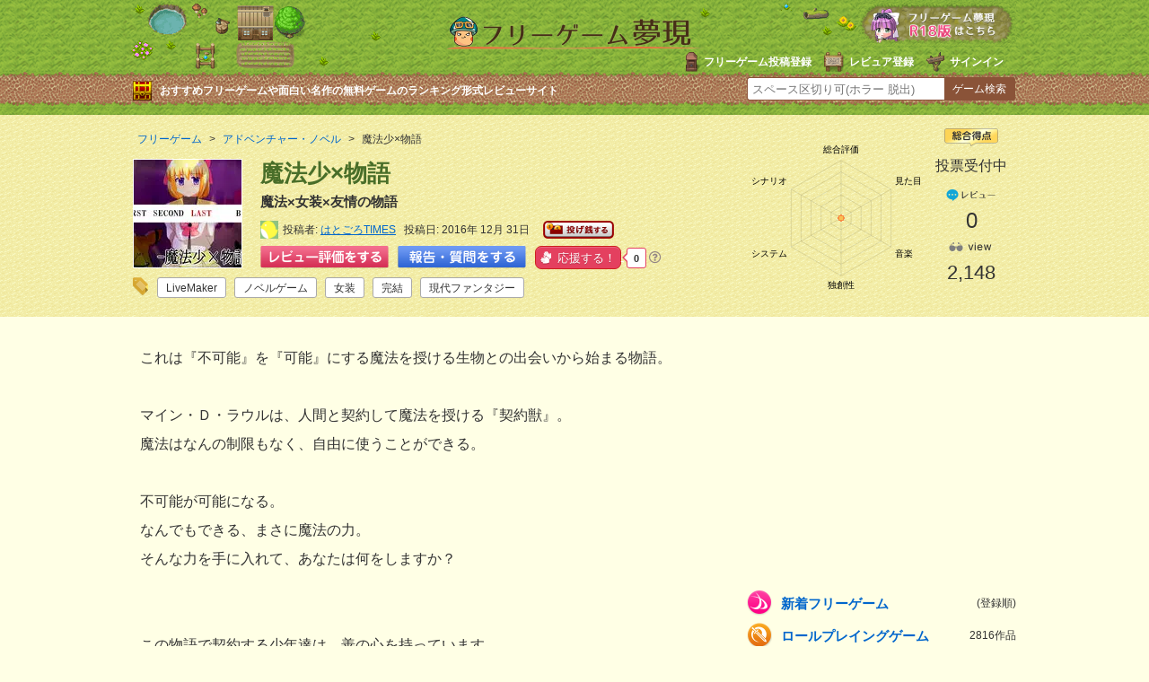

--- FILE ---
content_type: text/html
request_url: https://freegame-mugen.jp/adventure/game_5546.html
body_size: 11484
content:
<!DOCTYPE html>
<html lang="ja" dir="ltr">
<head prefix="og: http://ogp.me/ns# fb: http://ogp.me/ns/fb# article: http://ogp.me/ns/article#">
<!-- Google tag (gtag.js) -->
<script async src="https://www.googletagmanager.com/gtag/js?id=G-13B8G3GQEG"></script>
<script>
  window.dataLayer = window.dataLayer || [];
  function gtag(){dataLayer.push(arguments);}
  gtag('js', new Date());

  gtag('config', 'G-13B8G3GQEG');
</script>
<meta charset="utf-8">
<link rel="alternate" media="only screen and (max-width: 640px)" href="https://freegame-mugen.jp/sp/adventure/game_5546.html" />
<meta name="viewport" content="width=device-width, initial-scale=1.0">
<title>魔法少×物語［フリーゲーム夢現］</title>
<meta name="keywords" content="魔法少×物語,フリーゲーム" />
<meta name="description" content="魔法×女装×友情の物語「魔法少×物語」｜プレイ時間約2～3時間ボイス無し、選択肢無しのノベルゲーム恋愛ではなく友情の物語です。すでに公開している「-魔法少×物語-其の一・強弱ニヒリズム」「-魔法少×物語-其の二・炎上シミュレーテッドリアリティ」の完結版です。このゲームファイルだけで最初から最後までプレイ可能です！" />
<meta name="application-name" content="魔法少×物語"/>
<meta property="og:title" content="魔法少×物語" />
<meta property="og:url" content="https://freegame-mugen.jp/adventure/game_5546.html" />
<meta property="og:description" content="魔法×女装×友情の物語「魔法少×物語」｜プレイ時間約2～3時間ボイス無し、選択肢無しのノベルゲーム恋愛ではなく友情の物語です。すでに公開している「-魔法少×物語-其の一・強弱ニヒリズム」「-魔法少×物語-其の二・炎上シミュレーテッドリアリティ」の完結版です。このゲームファイルだけで最初から最後までプレイ可能です！" />
<meta property="og:image" content="https://freegame-mugen.jp/images/item-20161231161117.jpg" />
<meta name="twitter:card" content="summary_large_image">
<meta name="twitter:site" content="@freegame_mugen">
<meta property="og:site_name" content="フリーゲーム夢現" />
<meta property="og:locale" content="ja_JP" />
<meta property="og:type" content="article" />
<meta property="fb:app_id" content="389242101242439" />
<meta name="msapplication-TileColor" content="#ffc40d">
<meta name="msapplication-TileImage" content="/mstile-144x144.png">
<meta name="theme-color" content="#ffffe5">
<!--[if lte IE 9]><script src="/js/html5.js" type="text/javascript"></script><![endif]-->
<link href="/css/base.css?v=220917" rel="stylesheet" type="text/css" media="all" />
<link href="/css/article.css?v=251112" rel="stylesheet" type="text/css" media="all" />
<!--[if lte IE 8]><link href="/css/ie.css" rel="stylesheet" type="text/css" media="all" /><![endif]-->
<link rel="shortcut icon" href="/favicon.ico" type="image/vnd.microsoft.icon">
<link rel="icon" href="/favicon.ico" type="image/vnd.microsoft.icon">
<link rel="apple-touch-icon" sizes="57x57" href="/apple-touch-icon-57x57.png">
<link rel="apple-touch-icon" sizes="60x60" href="/apple-touch-icon-60x60.png">
<link rel="apple-touch-icon" sizes="72x72" href="/apple-touch-icon-72x72.png">
<link rel="apple-touch-icon" sizes="76x76" href="/apple-touch-icon-76x76.png">
<link rel="apple-touch-icon" sizes="114x114" href="/apple-touch-icon-114x114.png">
<link rel="apple-touch-icon" sizes="120x120" href="/apple-touch-icon-120x120.png">
<link rel="apple-touch-icon" sizes="144x144" href="/apple-touch-icon-144x144.png">
<link rel="apple-touch-icon" sizes="152x152" href="/apple-touch-icon-152x152.png">
<link rel="apple-touch-icon" sizes="180x180" href="/apple-touch-icon-180x180.png">
<link rel="icon" type="image/png" href="/favicon-32x32.png" sizes="32x32">
<link rel="icon" type="image/png" href="/android-chrome-192x192.png" sizes="192x192">
<link rel="icon" type="image/png" href="/favicon-96x96.png" sizes="96x96">
<link rel="icon" type="image/png" href="/favicon-16x16.png" sizes="16x16">
<link rel="manifest" href="/manifest.json">

</head>
<body>
<!-- social code -->
<div id="fb-root"></div>
<script>(function(d, s, id) {
  var js, fjs = d.getElementsByTagName(s)[0];
  if (d.getElementById(id)) return;
  js = d.createElement(s); js.id = id;
  js.src = "//connect.facebook.net/ja_JP/sdk.js#xfbml=1&appId=389242101242439&version=v2.0";
  fjs.parentNode.insertBefore(js, fjs);
}(document, 'script', 'facebook-jssdk'));</script>
<script>!function(d,s,id){var js,fjs=d.getElementsByTagName(s)[0],p=/^http:/.test(d.location)?'http':'https';if(!d.getElementById(id)){js=d.createElement(s);js.id=id;js.async=true;js.src=p+'://platform.twitter.com/widgets.js';fjs.parentNode.insertBefore(js,fjs);}}(document, 'script', 'twitter-wjs');</script>
<script type="text/javascript" src="https://b.st-hatena.com/js/bookmark_button.js" charset="utf-8" async="async"></script>
<!-- social code -->
<header>
  <div id="header">
    <div id="logo"><a href="/"><img src="/img/logo.png" alt="フリーゲーム夢現" width="287" height="37" /></a></div>
    <ul id="signin-widget-content" class="member">
    </ul>
    <p class="desc">おすすめフリーゲームや面白い名作の無料ゲームのランキング形式レビューサイト</p>
    <div id="spgLink"><a href="/age_check.html"><img src="/img/banner_elog.png" alt="エロゲと饗へ" width="176" height="50" /></a></div>
    <div id="fsearch"></div>
  </div>
</header>
<div id="articleHeader">
  <section id="gameInfoArea">
  <div id="innerBoxLeft">
      <nav id="breadcrumb" itemscope itemtype="https://schema.org/BreadcrumbList">
        <ol>
          <li itemprop="itemListElement" itemscope itemtype="https://schema.org/ListItem"><a href="/" itemprop="item"><span itemprop="name">フリーゲーム</span></a><meta itemprop="position" content="1" /></li>
          <li itemprop="itemListElement" itemscope itemtype="https://schema.org/ListItem"><a href="/adventure/" itemid="/adventure/" itemprop="item"><span itemprop="name">アドベンチャー・ノベル</span></a><meta itemprop="position" content="2" /></li>
          <li itemprop="itemListElement" itemscope itemtype="https://schema.org/ListItem"><span itemprop="name">魔法少×物語</span><meta itemprop="position" content="3" /></li>
        </ol>
      </nav>
      <img src="/images/2016/12/item-20161231161117-thumb-120x120-35799.jpg" alt="魔法少×物語のイメージ" class="headerGameImage" />
      <h1>魔法少×物語</h1>
      <p class="desc">魔法×女装×友情の物語</p>
      <div id="createrInfo">
        <div class="user-pic"><img src="https://freegame-mugen.jp/cms/mt-static/support/images/userpics/userpic-1414-100x100.png" width="20" height="20" alt="user-pic" /></div>
        <ul class="postInfo">
          <li>投稿者<span><a href="/cms/mt-cp.cgi?__mode=view&blog_id=1&id=1414">はとごろTIMES</a></span></li>
          <li>投稿日<span>2016年 12月 31日</span></li>
          <li id="donationIcon">
            <a href="javascript:void(0)" onclick="document.donate_s.submit(); return false;"><img src="/img/button_donate_s.png" alt="投げ銭（寄付）する" width="79" height="20" /></a>
            <form name="donate_s" action="/donate/index.php" method="post">
              <input type="hidden" name="flag" value="ok">
              <input type="hidden" name="g_id" value="5546">
              <input type="hidden" name="g_title" value="魔法少×物語">
              <input type="hidden" name="g_url" value="https://freegame-mugen.jp/adventure/game_5546.html">
            </form>
          </li>
        </ul>
        
        <ul class="postButton">
          <li><a href="#reviewVote" id="reviewPost"><img src="/img/button_review_link.png" alt="レビュー評価をする" width="143" height="25" /></a></li>
          <li><a href="#reviewVote" id="chatPost"><img src="/img/button_chat_link2.png" alt="報告・質問をする" width="143" height="25" /></a></li>
          <li><a href="javascript:void(0)" onclick='ouen_countup();' id="ouen-btn" class="ouen">
            <span class="ouen_btn"><span class="ouen_moji"></span></span>
            <span class="ouen_count" id="ouenCounter"><img src="/img/loading.gif" alt="loading" class="loading" /></span>
          </a><span class="helpTooltip"><i class="far fa-question-circle"><span class="helpTooltipText">クリックで応援しよう！<br />1日に11回までクリック可能</span></i></span>
          </li>
        </ul>
        <div class="gameTag"><ul class="tagList"><li><a href="/tagcloud/LiveMaker_1.html">LiveMaker</a><span>254</span></li><li><a href="/tagcloud/%E3%83%8E%E3%83%99%E3%83%AB%E3%82%B2%E3%83%BC%E3%83%A0_1.html">ノベルゲーム</a><span>171</span></li><li><a href="/tagcloud/%E5%A5%B3%E8%A3%85_1.html">女装</a><span>7</span></li><li><a href="/tagcloud/%E5%AE%8C%E7%B5%90_1.html">完結</a><span>5</span></li><li><a href="/tagcloud/%E7%8F%BE%E4%BB%A3%E3%83%95%E3%82%A1%E3%83%B3%E3%82%BF%E3%82%B8%E3%83%BC_1.html">現代ファンタジー</a><span>17</span></li></ul></div>
      </div>
    </div>

    <div id="innerBoxRight">
      <canvas id="evaluationChart" width="200" height="180"></canvas>
      <div id="gameEvaluation">
        <div class="totalPoint">
          <img src="/img/icon_article_totalpoint.png" alt="総合得点" width="60" height="20" />
          <span class="zero">投票受付中</span>
        </div>
        <div class="comment">
          <img src="/img/icon_article_comment.png" alt="comment" width="60" height="18" />
          <span>0</span>
          
        </div>
        <div class="view">
          <img src="/img/icon_article_view.png" alt="view" width="60" height="18" />
          <span id="accessCounter"><img src="/img/loading.gif" alt="loading" id="loading" /></span>
        </div>
      </div>
    </div>


  </section>
</div>

<div id="wrapper">
  <div id="contentsArea">
    <div id="foreword" class="auto-link">
      これは『不可能』を『可能』にする魔法を授ける生物との出会いから始まる物語。<br /><br />マイン・Ｄ・ラウルは、人間と契約して魔法を授ける『契約獣』。<br />魔法はなんの制限もなく、自由に使うことができる。<br /><br />不可能が可能になる。<br />なんでもできる、まさに魔法の力。<br />そんな力を手に入れて、あなたは何をしますか？<br /><br /><br />この物語で契約する少年達は、善の心を持っています。<br />人と仲良くなりたい。<br />悪い敵を倒したい。<br />そんな心優しい少年達です。<br /><br /><br />さて、そんな彼らが魔法と出会うことで、どうなってしまうのか。<br />その物語をあなたの目で確かめて下さい。<br /><br /><br />夢、希望、優しさ、善意。<br />それらが揃ったところで、歪んでしまうのが現実なのです。<br /><br />------------------------------------------------------------<br />すでに公開している<br />　「-魔法少×物語-　其の一・強弱ニヒリズム」<br />　「-魔法少×物語-　其の二・炎上シミュレーテッドリアリティ」<br />の完結版です。<br />このゲームファイルだけで最初から最後までプレイ可能です！<br />------------------------------------------------------------
    </div>
    <ul id="gameScreen">
    	<li><a href="https://ytt26ko6.user.webaccel.jp/images/item-20161231161117.jpg" class="swipebox" title="スタート画面です"><img src="https://ytt26ko6.user.webaccel.jp/images/2016/12/item-20161231161117-thumb-320xauto-35799.jpg" alt="魔法少×物語のゲーム画面「スタート画面です」" /></a><p>スタート画面です</p></li>
    	<li><a href="https://ytt26ko6.user.webaccel.jp/images/item-20161231161118.jpg" class="swipebox" title="ゲーム画面1"><img src="https://ytt26ko6.user.webaccel.jp/images/2016/12/item-20161231161118-thumb-320xauto-35800.jpg" alt="魔法少×物語のゲーム画面「ゲーム画面1」" /></a><p>ゲーム画面1</p></li>
    	<li><a href="https://ytt26ko6.user.webaccel.jp/images/item-20161231161118_1.jpg" class="swipebox" title="ゲーム画面2"><img src="https://ytt26ko6.user.webaccel.jp/images/2016/12/item-20161231161118_1-thumb-320xauto-35801.jpg" alt="魔法少×物語のゲーム画面「ゲーム画面2」" /></a><p>ゲーム画面2</p></li>
    	<li><a href="https://ytt26ko6.user.webaccel.jp/images/item-20161231161119.jpg" class="swipebox" title="ゲーム画面3"><img src="https://ytt26ko6.user.webaccel.jp/images/2016/12/item-20161231161119-thumb-320xauto-35802.jpg" alt="魔法少×物語のゲーム画面「ゲーム画面3」" /></a><p>ゲーム画面3</p></li>
    	<li><a href="https://ytt26ko6.user.webaccel.jp/images/item-20161231161119_1.jpg" class="swipebox" title="ゲーム画面4"><img src="https://ytt26ko6.user.webaccel.jp/images/2016/12/item-20161231161119_1-thumb-320xauto-35803.jpg" alt="魔法少×物語のゲーム画面「ゲーム画面4」" /></a><p>ゲーム画面4</p></li>
    	<li><a href="https://ytt26ko6.user.webaccel.jp/images/item-20161231161119_2.jpg" class="swipebox" title="ゲーム画面5"><img src="https://ytt26ko6.user.webaccel.jp/images/2016/12/item-20161231161119_2-thumb-320xauto-35804.jpg" alt="魔法少×物語のゲーム画面「ゲーム画面5」" /></a><p>ゲーム画面5</p></li>
    	<li><a href="https://ytt26ko6.user.webaccel.jp/images/item-20161231161120.jpg" class="swipebox" title="ゲーム画面6"><img src="https://ytt26ko6.user.webaccel.jp/images/2016/12/item-20161231161120-thumb-320xauto-35805.jpg" alt="魔法少×物語のゲーム画面「ゲーム画面6」" /></a><p>ゲーム画面6</p></li>
    	<li><a href="https://ytt26ko6.user.webaccel.jp/images/item-20161231161120_1.jpg" class="swipebox" title="ゲーム画面7"><img src="https://ytt26ko6.user.webaccel.jp/images/2016/12/item-20161231161120_1-thumb-320xauto-35806.jpg" alt="魔法少×物語のゲーム画面「ゲーム画面7」" /></a><p>ゲーム画面7</p></li>
    	<li><a href="https://ytt26ko6.user.webaccel.jp/images/item-20161231161120_2.jpg" class="swipebox" title="ゲーム画面8"><img src="https://ytt26ko6.user.webaccel.jp/images/2016/12/item-20161231161120_2-thumb-320xauto-35807.jpg" alt="魔法少×物語のゲーム画面「ゲーム画面8」" /></a><p>ゲーム画面8</p></li>
    	
    </ul>
    
    
    <div id="gamePoint">
      <h2>ゲームポイント</h2>
      <div class="point auto-link">
      プレイ時間約2～3時間<br />ボイス無し、選択肢無しのノベルゲーム<br />恋愛ではなく友情の物語です。 <br /><br />すでに公開している<br />　「-魔法少×物語-　其の一・強弱ニヒリズム」<br />　「-魔法少×物語-　其の二・炎上シミュレーテッドリアリティ」<br />の完結版です。<br />このゲームファイルだけで最初から最後までプレイ可能です！
      </div>
    </div>
    <div id="focusPoint">
      <h2>最も注目してほしい点、力を入れた点</h2>
      <div class="focus auto-link">
        「物語」がテーマの作品です。<br />是非魔法と友情の物語をお楽しみください。
      </div>
    </div>
    
    
















    
    <div id="gameFileInfo">
      <h2><strong>［魔法少×物語］</strong>の詳細</h2>
      <dl class="infoWare">
        <dt>頒布形態</dt><dd><span class="free">フリーウェア</span></dd>
        <dt>カテゴリ</dt><dd><span class="adventure">アドベンチャー・ノベル</span></dd>
        <dt>年齢制限</dt><dd>全年齢</dd>
        <dt>対応OS</dt><dd><span class="oswin"><img src="/img/icon_os_windows.png" alt="Windows" width="70" height="22" /> XP Vista 7 8 10</span></dd>
        
        
      </dl>
      <dl class="infoData">
        <dt>制作者</dt><dd>はとごろTIMES</dd>
        
        <dt>SNS</dt><dd><a href="https://x.com/hatogorotimes" target="_blank" rel="nofollow">X（Twitter）</a></dd>
        <dt>本体サイズ</dt><dd>107MB</dd>
        <dt>Version</dt><dd>1.00</dd>
        <dt>最終更新日</dt><dd>2016年12月31日</dd>
        <dt>お気に入り</dt><dd><a href="javascript:void(0)" onclick="return mtScore(5546)" id="scoring-id-5546" class="scoring"><span id="scoring-vote-5546" class="scoring-vote">票</span><span id="scoring-score-5546" class="scoring-score">0</span><span id="scoring-score-label-5546" class="scoring-score-label">票</span></a></dd>
      </dl>
      <div id="gameDownloadLink">


  
    
      
        
          
            <div id="linkPC">
              <a href="http://www.freem.ne.jp/dl/win/13697" target="_blank" rel="nofollow" title="はとごろTIMES"><img src="/img/button_download_link2.png" alt="外部サイトでダウンロード(Download link to external site)" /></a>
            </div>
          
        
      
    
    
  


      </div>
      
      <div id="donationLink">
        <hr />
        <h3>このゲームは投げ銭（寄付）を歓迎しています</h3>
        <p>投げ銭（寄付）は直接制作者に送付されます。<br />投げ銭したい方は以下のボタンをクリックした先のページよりおこなってください。</p>
        <a href="javascript:void(0)" onclick="document.donate.submit(); return false;"><img src="/img/button_donate.png" alt="投げ銭（寄付）する" width="186" height="56" /></a>
        <form name="donate" action="/donate/index.php" method="post">
          <input type="hidden" name="flag" value="ok">
          <input type="hidden" name="g_id" value="5546">
          <input type="hidden" name="g_title" value="魔法少×物語">
          <input type="hidden" name="g_url" value="https://freegame-mugen.jp/adventure/game_5546.html">
        </form>
        
      </div>
      
    </div>
    <div class="adArticleAbreast300x250">
  <div class="left">
    <script async src="https://pagead2.googlesyndication.com/pagead/js/adsbygoogle.js?client=ca-pub-4237672307417862"
         crossorigin="anonymous"></script>
    <!-- mugen_article_body_300x250L -->
    <ins class="adsbygoogle"
         style="display:inline-block;width:300px;height:250px"
         data-ad-client="ca-pub-4237672307417862"
         data-ad-slot="6576368801"></ins>
    <script>
         (adsbygoogle = window.adsbygoogle || []).push({});
    </script>
  </div>
  <div id="right">
    <script async src="https://pagead2.googlesyndication.com/pagead/js/adsbygoogle.js?client=ca-pub-4237672307417862"
         crossorigin="anonymous"></script>
    <!-- mugen_article_body_300x250R -->
    <ins class="adsbygoogle"
         style="display:inline-block;width:300px;height:250px"
         data-ad-client="ca-pub-4237672307417862"
         data-ad-slot="9529835208"></ins>
    <script>
         (adsbygoogle = window.adsbygoogle || []).push({});
    </script>
  </div>
</div>


    
    <!-- コメント start -->


    
    <section id="reviewComment">
      
      
      
    
      
      
      
      <h2 id="reviewVote">魔法少×物語にコメントを投稿する</h2>
      <ul class="switch">
        <li>
          <input type="radio" name="commentPost" value="on" id="commentPost-r" checked="checked" />
          <label for="commentPost-r" id="commentPost-rl">レビュー・感想を投稿する</label>
        </li>
        <li>
          <input type="radio" name="commentPost" value="off" id="commentPost-k" />
          <label for="commentPost-k" id="commentPost-kl">報告・質問・攻略を投稿する</label>
        </li>
      </ul>
      <div class="comments-open-content">
        <div id="comment-greeting"></div>
        <form method="post" action="/cms/review_comments.cgi" name="comments_form" id="comments-form" onsubmit="return mtCommentOnSubmit(this)">
        
<script type="text/javascript">
<!-- 
function keystrokes(form) {
    form.strokes.value = 1;
}
//-->
</script>
<input type="hidden" name="strokes" value="0" />

        <input type="hidden" name="static" value="1" />
        <input type="hidden" name="blog_id" value="1" />
        <input type="hidden" name="entry_id" value="5546" />
        <input type="hidden" name="sid" value="" />
        <input type="hidden" name="__lang" value="ja" />
        <input type="hidden" name="parent_id" value="" id="comment-parent-id" />
        <input type="hidden" name="armor" value="1" />
        <input type="hidden" name="preview" value="" />
        <input type="hidden" name="customfield_beacon" value="1" />
        <input type="hidden" name="customfield_commentchatflag" id="customfield_commentchatflag" value="0" />

        <div id="comment-form-reply" style="display:none">
          <input type="checkbox" id="comment-reply" name="comment_reply" value="" onclick="mtSetCommentParentID()" />
          <label for="comment-reply" id="comment-reply-label"></label>
        </div>

        <div id="comments-open-data">
          <div id="comment-form-name">
            <label for="comment-author">名前</label>
            <input id="comment-author" name="author" size="30" value="" onfocus="mtCommentFormOnFocus()" />
          </div>
        </div>
        
        <div id="comment5starRating">
          <div id="comment-form-story" class="starLabel">
            <label class="story">シナリオ・ストーリー</label>
            <span class="star-btn"><span class="btn" title="1"><span class="text">1</span></span><span class="btn" title="2"><span class="text">2</span></span><span class="btn" title="3"><span class="text">3</span></span><span class="btn" title="4"><span class="text">4</span></span><span class="btn" title="5"><span class="text">5</span></span></span>
            <input type="hidden" id="comment-story" name="story" value="" />
            <p>シナリオの深さ。飽きずに長く遊べるようになっている工夫など。</p>
          </div>
          <div id="comment-form-grafic" class="starLabel">
            <label class="grafic">グラフィック</label>
            <span class="star-btn"><span class="btn" title="1"><span class="text">1</span></span><span class="btn" title="2"><span class="text">2</span></span><span class="btn" title="3"><span class="text">3</span></span><span class="btn" title="4"><span class="text">4</span></span><span class="btn" title="5"><span class="text">5</span></span></span>
            <input type="hidden" id="comment-grafic" name="grafic" value="" />
            <p>ゲーム画面の画質。演出の綺麗さ、キャラクター面の見栄えなどで判断。</p>
          </div>
          <div id="comment-form-sound" class="starLabel">
            <label class="music">サウンド</label>
            <span class="star-btn"><span class="btn" title="1"><span class="text">1</span></span><span class="btn" title="2"><span class="text">2</span></span><span class="btn" title="3"><span class="text">3</span></span><span class="btn" title="4"><span class="text">4</span></span><span class="btn" title="5"><span class="text">5</span></span></span>
            <input type="hidden" id="comment-sound" name="sound" value="" />
            <p>ゲームイメージにマッチしているか。ボイスありの場合はセリフが棒読みでないか。</p>
          </div>
          <div id="comment-form-system" class="starLabel">
            <label class="system">システム</label>
            <span class="star-btn"><span class="btn" title="1"><span class="text">1</span></span><span class="btn" title="2"><span class="text">2</span></span><span class="btn" title="3"><span class="text">3</span></span><span class="btn" title="4"><span class="text">4</span></span><span class="btn" title="5"><span class="text">5</span></span></span>
            <input type="hidden" id="comment-system" name="system" value="" />
            <p>操作性やストレスなく遊べるか。レベルの高い技術を取り入れた作品かどうか。</p>
          </div>
          <div id="comment-form-original" class="starLabel">
            <label class="original">オリジナリティ</label>
            <span class="star-btn"><span class="btn" title="1"><span class="text">1</span></span><span class="btn" title="2"><span class="text">2</span></span><span class="btn" title="3"><span class="text">3</span></span><span class="btn" title="4"><span class="text">4</span></span><span class="btn" title="5"><span class="text">5</span></span></span>
            <input type="hidden" id="comment-original" name="original" value="" />
            <p>独創性があるか。斬新な演出や新たなジャンルの開拓など。</p>
          </div>
          <div id="comment-form-total" class="starLabel">
            <label class="total">総評(おもしろさ)</label>
            <span class="star-btn"><span class="btn" title="1"><span class="text">1</span></span><span class="btn" title="2"><span class="text">2</span></span><span class="btn" title="3"><span class="text">3</span></span><span class="btn" title="4"><span class="text">4</span></span><span class="btn" title="5"><span class="text">5</span></span></span>
            <input type="hidden" id="comment-total" name="total" value="" />
            <p>熱中したか、ハマれるかどうかなどゲームとしての魅力。</p>
          </div>
          <p class="attention">※評価は1つのゲームにつき1人1回のみ反映されます。</p>
          <p class="attention">※返信する時などレビューでない場合は、★を押さずにコメントのみで投稿してください。</p>
          <p class="attention">※コメントが「最高」など一言のみの場合スパム判定されます。より詳細にレビューしてください。</p>
        </div>
        
        <div id="comments-open-text">
          <label for="comment-text">コメント</label>
          <textarea id="comment-text" name="text" rows="4" cols="60" onkeypress="keystrokes(this.form)" onfocus="mtCommentFormOnFocus()"></textarea>
        </div>
        <div id="comment-form-netabare">
          <label class="netabare">コメントにネタバレ内容がありますか？</label>
          <ul class="custom-field-radio-list">
            <li><input type="radio" name="customfield_commentnetabare" value="無し" id="customfield_commentnetabare_1" checked="checked" class="rb" /> <label for="customfield_commentnetabare_1" class="switch-off">無し</label></li><li><input type="radio" name="customfield_commentnetabare" value="有り" id="customfield_commentnetabare_2" class="rb" /> <label for="customfield_commentnetabare_2" class="switch-on">有り</label></li>
          </ul>
        </div>
        <div id="comment-form-replaycannot">
          <label for="customfield_commentreplaycannot" class="replaycannot">コメントへの返信可否</label>
          <ul class="custom-field-radio-list">
            <li><input type="radio" name="customfield_commentreplaycannot" value="返信可能" id="customfield_commentreplaycannot_1" checked="checked" class="rb" /> <label for="customfield_commentreplaycannot_1" class="switch-off">返信可能</label></li><li><input type="radio" name="customfield_commentreplaycannot" value="返信不要" id="customfield_commentreplaycannot_2" class="rb" /> <label for="customfield_commentreplaycannot_2" class="switch-on">返信不要</label></li>
          </ul>
        </div>
        <div id="comments-open-captcha"></div>
        <div id="comments-open-footer">
          <input type="hidden" accesskey="v" name="preview_button" id="comment-preview" value="確認" onclick="this.form.preview.value='1';" />
          <input type="submit" accesskey="s" name="post" id="comment-submit" value="「レビュー・感想」を投稿する" onclick="keystrokes(this.form)" />
          <p class="attention">※絵文字や機種依存文字を入力するとエラーとなり投稿できませんのでご注意ください。<br />
          ※<a href="/publish/comment.html" target="_blank">感想やレビューに関する注意事項</a>に該当する投稿があった場合は削除対象となる場合があります。</p>
        </div>
        </form>
      </div>
      </section>
      
      
    
    <!-- コメント end -->
  
  <div class="adsInstreamVideo">
    <div class="gliaplayer-container" data-slot="imobile_freegame_desktop"></div>
    <script src="https://player.gliacloud.com/player/imobile_freegame_desktop" async></script>
  </div>
  
  </div>
  <div id="sideArea">
    <div class="adArticleSideTop300x250">
<script async src="https://pagead2.googlesyndication.com/pagead/js/adsbygoogle.js"></script>
<!-- mugen_article_side_300x250 -->
<ins class="adsbygoogle"
     style="display:inline-block;width:300px;height:250px"
     data-ad-client="ca-pub-4237672307417862"
     data-ad-slot="9244607206"></ins>
<script>
     (adsbygoogle = window.adsbygoogle || []).push({});
</script>
</div><nav>
  <ul id="category">
    <li class="newgame"><a href="/newgames/">新着フリーゲーム <span>(登録順)</span></a></li>
    <li class="roleplaying"><a href="/roleplaying/">ロールプレイングゲーム <span>2816作品</span></a></li><li class="adventure"><a href="/adventure/">アドベンチャー・ノベル <span>3824作品</span></a></li><li class="simulation"><a href="/simulation/">シミュレーションゲーム <span>571作品</span></a></li><li class="action"><a href="/action/">アクションゲーム <span>960作品</span></a></li><li class="fighting"><a href="/fighting/">対戦格闘ゲーム <span>72作品</span></a></li><li class="shooting"><a href="/shooting/">シューティング <span>425作品</span></a></li><li class="puzzle"><a href="/puzzle/">パズルゲーム・他 <span>829作品</span></a></li><li class="browser"><a href="/browser/">ブラウザゲーム <span>951作品</span></a></li><li class="onlinegame"><a href="/onlinegame/">オンラインゲーム <span>150作品</span></a></li><li class="spapp"><a href="/spapp/">スマホゲーム <span>145作品</span></a></li><li class="foreign"><a href="/foreign/">海外のゲーム <span>8作品</span></a></li>
    <li class="elog"><a href="/age_check.html">成人向けゲーム（R18）<span>1267作品</span></a></li>
  </ul>
  <ul class="banner">
    <li><a href="/grandprix_2024.html"><img src="/img/bannerside_grandprix2024.png" alt="フリーゲーム大賞2024結果発表ページ" width="300" height="73" loading="lazy" decoding="async" /></a></li>
    <li><a href="/best10/new.html"><img src="/img/bannerside_best10.png" alt="みんなでつくるベスト10" width="300" height="62" loading="lazy" decoding="async" /></a></li>
  </ul>
  <div id="genreSearch">
  <h2 class="ranking100">ベスト100ランキング</h2>
  <ul>
    <li><a class="score" href="/total_score_ranking.html">総合得点順</a></li>
    <li><a class="downloaded" href="/download_ranking_total.html">ダウンロード数順</a></li>
    <li><a class="played" href="/play_ranking_total.html">ブラウザプレイ数順</a></li>
    <li><a class="review" href="/review_ranking_total.html">レビュー数順</a></li>
    <li><a class="viewed" href="/access_ranking_total.html">アクセス数順</a></li>
    <li><a class="thumbsup" href="/ouen_ranking_total.html">応援数順</a></li>
  </ul>
  <h2 class="searchGame">フリーゲームを探す</h2>
  <ul>
    <li><a class="genre" href="/genre/">ジャンルで探す</a></li>
    <li><a class="atmosphere" href="/genre/index_atmosphere.html">雰囲気で探す</a></li>
    <li><a class="system" href="/genre/index_system.html">特徴やゲームシステムで探す</a></li>
    <li><a class="tool" href="/genre/index_tool.html">開発ツールで探す</a></li>
    <li><a class="os" href="/os/index.html">対応OS別に探す</a></li>
  </ul>
  <p><a href="/tagcloud/">タグクラウドから探す</a></p>
  <p><a href="/search_detail.html">条件を絞り込んで詳細検索する</a></p>
  <p><a href="/flexibleSearch/">無料ゲームリスト（全て）</a></p>
  </div>
  <div class="best10SidePR">
    <h2><img src="/img/best10_sidepr.png" alt="あなただけのフリーゲームベスト10を作ってみよう！" width="274" height="82" loading="lazy" decoding="async" /></h2>
    <p>順番にフリーゲーム名を入力するだけで簡単にあなたが思うフリーゲームBest10ができちゃう。感性の合うゲーマーが見つかるかも！</p>
    <a href="/best10/create.html"><img src="/img/best10_sidebanner.png" alt="ベスト10を作成してみる" width="264" height="59" loading="lazy" decoding="async" /></a>
  </div>
  <p class="tweetLink">新着とおすすめフリーゲームをつぶやいてる<a href="https://twitter.com/freegame_mugen" target="_blank">フリーゲーム夢現Twitter</a>もチェック！</p>
</nav><div id="recommandGame">
  <h2>魔法少×物語<br />に雰囲気の近いゲーム</h2>
  <div id="similar-entries"></div>
    
    
    <script type="text/javascript" src="https://freegame-mugen.jp/cms/mt-static/plugins/SimilarEntries/js/SimilarEntries.js"></script>
<script>
similarEntries.config = {
    currentId: 5546,
    limit: 5,
    relationURL: '/relation.json',
    templateURL: '/template.json',
    targetSelector: '#similar-entries',
    data: {"field.entrygenre":{"ノベルゲーム":["5546"]},"field.j_sitename":{"はとごろTIMES":["5546"]},"field.entrymood":{"ファンタジー":["5546"]},"category":{"アドベンチャー・ノベル":["5546"]},"field.i_entryname":{"はとごろTIMES":["5546"]},"field.entrysystem":{"該当なし":["5546"]},"field.agelimit":{"年齢不問":["5546"]},"field.entrytool":{"LiveMaker":["5546"]},"tags":{"完結":["5546"],"女装":["5546"],"男の娘":["5546"],"現代ファンタジー":["5546"],"ノベルゲーム":["5546"],"LiveMaker":["5546"],"選択肢無し":["5546"],"魔法少女":["5546"]}},
    includeCurrent: 0,
    priority: 'tags:10,field.i_entryname:5,field.j_sitename:5,field.entrytool:3,field.entrymood:3,field.entrygenre:3,field.entrysystem:3,field.agelimit:2,category:1',
    first: '<ul>',
    last: '</ul>',
    each: null
};
similarEntries.show(similarEntries.config);
</script>

</div>
<form name="msearch" id="msearch">
  <input type="text" name="keyword"><input type="text" name="dummy" style="display:none;"><a class="button" href="javascript:void(0)" onclick="location.href = 'https://freegame-mugen.jp/search/' + msearch.keyword.value + '_1.html';">サイト内検索</a>
</form>
  </div>
  
</div>

<div id="footerArea">
<footer>
  <ul id="footerAboutLink">
    <li><a href="/about/">フリーゲームとは</a></li>
    <li><a href="/publish/">フリーゲーム投稿</a></li>
    <li><a href="/publish/reviewer.html">レビュアー登録</a></li>
    <li><a href="/qanda/">よくある質問</a></li>
    <li><a href="/privacy/">PrivacyPolicy</a></li>
    <li><a href="/about/company.html">会社概要</a></li>
    <li><a href="/contact/">お問い合わせ</a></li>
    <li><a href="/link/">Link</a></li>
  </ul>
  <p class="copyright">&copy; 2001-<span id="thisYear"></span> フリーゲーム夢現</p>
<script type="text/javascript">
  date = new Date();
  thisYear = date.getFullYear();
  document.getElementById("thisYear").innerHTML = thisYear;
</script>
</footer>
</div>
<script src="/js/mt.js?v=20221020"></script>
<script src="/js/jquery-1.11.2.min.js"></script>
<script>
/* <![CDATA[ */
mtAttachEvent('load', mtUpdateScores);
mtAttachEvent('usersignin', mtUpdateScores);
/* ]]> */
</script>
<script type="text/javascript">
/* <![CDATA[ */
function mtUpdateSignInWidget(u) {
    var el = document.getElementById('signin-widget-content');
    var content = '';
    if (!el) return;
    if (u) {
        if (u && u.is_authenticated) {
            user = u;
            mtSaveUser();
        } else {
            // user really isn't logged in; so let's do this!
            return mtSignIn();
        }
    } else {
        u = mtGetUser();
    }
    if (u && u.name) {
        var url;
        if (u.is_authenticated) {
            url = '/cms/mt-cp.cgi?__mode=view&blog_id=1';
        } else if (u.url) {
            url = u.url;
        } else {
            url = null;
        }
        if (url)
            content = '<li class="userName"><a href="' + url + '">' + u.name + '</a></li>';
        else
            content += '<li class="userName">' + u.name + '</li>';
        if (u.is_author)
            content += '<li class="gamePost"><a href="/cms/mugen_mt6.cgi?__mode=list&_type=entry&blog_id=1">投稿済みゲームを編集</a></li>';
            content += '<li class="gamePost"><a href="/best10/create.html">Best10作成</a></li>';
            content += '<li class="gamePost"><a href="/create-entry.html">ゲームを新規投稿する</a></li>';
            content += '<li class="signOut"><a href="javascript:void(0)" onclick="return mtSignOutOnClick()">サインアウト</a></li>';
    } else if (u && u.is_banned) {
        content = 'このブログにサインインする権限がありません。';
    } else {
        content = '<li class="signUpGame"><a href="/publish/">フリーゲーム投稿登録</a></li>';
        content += '<li class="signUpReviewer"><a href="/publish/reviewer.html">レビュア登録</a></li>';
        content += '<li class="signIn"><a href="javascript:void(0)" onclick="return mtSignInOnClick(\'signin-widget-content\')">サインイン</a></li>';
    }
    el.innerHTML = content;
}
mtAttachEvent('usersignin', mtUpdateSignInWidget);
mtUpdateSignInWidget();
/* ]]> */
</script>
<script src="/flexibleSearch/mustache.js"></script>
<script src="/flexibleSearch/flexibleSearch.js"></script>
<script src="/flexibleSearch/flexibleSearch-config.js"></script>
<link rel="stylesheet" href="//use.fontawesome.com/releases/v5.5.0/css/all.css" integrity="sha384-B4dIYHKNBt8Bc12p+WXckhzcICo0wtJAoU8YZTY5qE0Id1GSseTk6S+L3BlXeVIU" crossorigin="anonymous">
<link href="/css/swipebox.css" rel="stylesheet" type="text/css" />
<script type="text/javascript" src="/js/jquery.swipebox.min.js"></script>
<script>
jQuery(window).load(function(){
	jQuery("#loading").hide();
});
;( function( $ ) {
	$( '.swipebox' ).swipebox();
} )( jQuery );
</script>

<script src="/js/jquery.cookie.js"></script>
<script type="text/javascript">

var obj = {};
obj['entryid'] = 5546;
var cookieID = 'freegame_ouen_count';
var $ouencount = $.cookie(cookieID);

$(function(){

 
 
 
  $.get('/counter_access.php', obj, function(data) {
	  cpvNum = data.cpv.toString().replace(/(\d)(?=(\d\d\d)+$)/g , '$1,');
		$('span#accessCounter').text(cpvNum);
		couenNum = data.couen.toString().replace(/(\d)(?=(\d\d\d)+$)/g , '$1,');
		$('span#ouenCounter').text(couenNum);
		if( $ouencount >= 11 ){
      $('a#ouen-btn').addClass('change');
    }
	});
 

  $("#loading").hide();
});

function ouen_countup(){
  $.post('/ouen_countup.php', { id : obj['entryid'] }, 'json').done(
    function(data, textStatus){
      res = JSON.parse(data);
      ouenRes = res.toString().replace(/(\d)(?=(\d\d\d)+$)/g , '$1,');
      $('span#ouenCounter').text(ouenRes);
      
      $ouencount = $.cookie(cookieID);
      if( $ouencount != undefined ){
        $ouencount++;
        if( $ouencount >= 11 ){
          $('a#ouen-btn').addClass('change');
        }
      }else{
        $ouencount = 1;
      }
      $.cookie(cookieID, $ouencount, { expires: 1 ,path: '/'});
    }
  )
};
</script>






<script src="https://cdn.jsdelivr.net/npm/chart.js"></script>
<script>
  var ctx = document.getElementById("evaluationChart");
  var myChart = new Chart(ctx, {
    type: 'radar',
    data: {
      labels: ["総合評価", "見た目", "音楽", "独創性", "システム", "シナリオ"],
      datasets: [{
        label: "レビュー平均評価",
        data: [0, 0, 0, 0, 0, 0],
        backgroundColor: "rgba(249, 194, 82, 0.5)",
        borderColor: "rgba(249, 130, 61, 1)",
      }]
    },
    options: {
      plugins: {
        legend: {
          display: false
        }
      },
      scales: {
        r: {
          max: 5,
          min: 0,
          ticks: {
            stepSize: 1,
            display: false
          },
          pointLabels: {
            color: 'black'
          }
        }
      },
      responsive: false
    }
  });
</script>



<script type="text/javascript">
mtAttachEvent("load", mtEntryOnLoad);
mtAttachEvent("unload", mtEntryOnUnload);

</script>
<script type="text/javascript" src="/js/comment_system.js"></script>
<script type="text/javascript">
$(function(){
   $('a[href^=#]').click(function() {
      var speed = 400;
      var href= $(this).attr("href");
      var target = $(href == "#" || href == "" ? 'html' : href);
      var position = target.offset().top;
      $('body,html').animate({scrollTop:position}, speed, 'swing');
      return false;
   });
});
</script>


<script type="text/javascript">
$('.auto-link').each(function (idx, elem) {
  let str = $(elem).html();
  let regexp_url = /((h?)(ttps?:\/\/[a-zA-Z0-9.\-_@:/~?%&;=+#',*!]+))/g;
  let regexp_makeLink = function(all, url, h, href) {
    if (href.indexOf('/www.dlsite.com/') != -1) {
      let afurl1 = 'ttps://www.dlsite.com/home/dlaf/=/aid/mugen/url/';
      let afurl2 = encodeURIComponent('h'+href);
      let afurl3 = '%2F%3Futm_medium%3Daffiliate%26utm_campaign%3Dbnlink%26utm_content%3Dtext';
      return '<a rel="noopener sponsored" href="h' + afurl1 + afurl2 + afurl3 + '" target="_blank">' + url + '</a>';
    }else{
      return '<a href="h' + href + '" target="_blank">' + url + '</a>';
    }
  }
  let textWithLink = str.replace(regexp_url, regexp_makeLink);
  $(elem).html(textWithLink);
});
</script>

</body>
</html>

--- FILE ---
content_type: text/html; charset=utf-8
request_url: https://www.google.com/recaptcha/api2/aframe
body_size: 266
content:
<!DOCTYPE HTML><html><head><meta http-equiv="content-type" content="text/html; charset=UTF-8"></head><body><script nonce="bijPyXQyIsAs_d-tKNSM6Q">/** Anti-fraud and anti-abuse applications only. See google.com/recaptcha */ try{var clients={'sodar':'https://pagead2.googlesyndication.com/pagead/sodar?'};window.addEventListener("message",function(a){try{if(a.source===window.parent){var b=JSON.parse(a.data);var c=clients[b['id']];if(c){var d=document.createElement('img');d.src=c+b['params']+'&rc='+(localStorage.getItem("rc::a")?sessionStorage.getItem("rc::b"):"");window.document.body.appendChild(d);sessionStorage.setItem("rc::e",parseInt(sessionStorage.getItem("rc::e")||0)+1);localStorage.setItem("rc::h",'1763340275564');}}}catch(b){}});window.parent.postMessage("_grecaptcha_ready", "*");}catch(b){}</script></body></html>

--- FILE ---
content_type: text/css
request_url: https://freegame-mugen.jp/css/base.css?v=220917
body_size: 5808
content:
@charset "utf-8";

/* ---------------------------------------------------------
  HTML5+CSS3 初期化
----------------------------------------------------------*/
html, body, div, span, applet, object, iframe,
h1, h2, h3, h4, h5, h6, p, blockquote, pre,
a, abbr, acronym, address, big, cite, code,
del, dfn, em, img, ins, kbd, q, s, samp,
small, strike, strong, sub, sup, tt, var,
b, u, i, center,
dl, dt, dd, ol, ul, li,
fieldset, form, label, legend,
table, caption, tbody, tfoot, thead, tr, th, td,
article, aside, canvas, details, embed,
figure, figcaption, footer, header, hgroup,
menu, nav, output, ruby, section, summary,
time, mark, audio, video {
	margin: 0;
	padding: 0;
	border: 0;
	font-style:normal;
  font-weight: normal;
	font-size: 100%;
	vertical-align: baseline;
}

article, aside, details, figcaption, figure,
footer, header, hgroup, menu, nav, section {
	display: block;
}

html{
  overflow-y: scroll;
}

blockquote, q {
	quotes: none;
}

blockquote:before, blockquote:after,
q:before, q:after {
	content: '';
	content: none;
}

input, textarea,{
	margin: 0;
	padding: 0;
}

ol, ul{
  list-style: none;
}

table{
  border-collapse: collapse; 
  border-spacing:0;
}

caption, th{
  text-align: left;
}

a:focus {
	outline: none;
}

a:hover img {
	filter: alpha(opacity=75);
	-moz-opacity:0.75;
	opacity:0.75;
}

.clearfix:after {
	content: "."; 
	display: block;
	clear: both;
	height: 0;
	visibility: hidden;
}

.clearfix {
	min-height: 1px;
}

* html .clearfix {
	height: 1px;
	/*?*//*/
	height: auto;
	overflow: hidden;
	/**/
}

body {
  background-color: #ffffe5;
  font-family: "Hiragino Kaku Gothic ProN", Meiryo, sans-serif;
  font-size: 12px;
  line-height: 1.3;
  font-weight: normal;
  color: #333;
}

div#wrapper {
  margin: 20px auto 60px;
  width: 984px;
  overflow: hidden;
  zoom: 1;
}

/* --- リンク色 */
a {
  color: #0066cc;
}
a:hover {
  color: #ee5a00;
}


/* ---------------------------------------------------------
  Header
----------------------------------------------------------*/
header {
  height: 128px;
  background: url(../img/bg_header.png) repeat-x center top;
  overflow: hidden;
  zoom: 1;
}
header div#header {
  margin: 0 auto;
  width: 984px;
  position: relative;
}
  header h1 {
    margin-bottom: 8px;
    padding-top: 18px;
    line-height: 1;
    text-align: center;
  }
    header h1 a:hover img {
    	filter: alpha(opacity=100);
    	-moz-opacity: 1;
    	opacity: 1;
    }
  header div#logo {
    margin-bottom: 8px;
    padding-top: 18px;
    line-height: 1;
    text-align: center;
  }
  header p#siteName {
    margin-bottom: 0;
    text-align: center;
  }

/* --- 会員登録 */
header ul.member {
  margin-top: -7px;
  margin-bottom: 5px;
  text-align: right;
}
  header ul.member li {
    display: inline-block;
    *display: inline;
    *zoom: 1;
    padding: 0 14px;
    line-height: 22px;
  }
  header ul.member li.signUpGame {
    background: url(../img/icon_post02.png) no-repeat left top;
    background-size: 16px 22px;
    padding-left: 20px;
  }
  header ul.member li.signUpReviewer {
    background: url(../img/icon_kanban04.png) no-repeat left top;
    background-size: 22px 22px;
    padding-left: 28px;
  }
  header ul.member li.signIn {
    background: url(../img/icon_name.png) no-repeat left top;
    background-size: 20px 22px;
    padding-left: 26px;
  }
  header ul.member li.signOut {
    background: url(../img/icon_haka.png) no-repeat left top;
    background-size: 18px 22px;
    padding-left: 23px;
  }
  header ul.member li.gamePost {
    background: url(../img/icon_post.png) no-repeat left top;
    background-size: 14px 22px;
    padding-left: 21px;
  }
  header ul.member li.userName {
    background: url(../img/icon_chara04.png) no-repeat left top;
    background-size: 18px 22px;
    padding-left: 25px;
    font-weight: bold;
    color: #fff;
  }
    header ul.member li a {
      text-decoration: none;
      font-weight: bold;
      color: #fff;
    }
      header ul.member li a:hover {
        color: #ee5a00;
        text-decoration: underline;
      }

/* --- サイト説明文 */
header p.desc {
  position: absolute;
  top: 84px;
  margin-bottom: 0;
  height: 34px;
  background: url(../img/icon_treasurebox.png) no-repeat left center;
  background-size: 21px 22px;
  padding-left: 30px;
  line-height: 34px;
  font-weight: bold;
  color: #fff;
}
header p.desc strong {
  font-weight: bold;
}

/* --- スマートフォンゲームズへのリンク */
header div#spgLink {
  position: absolute;
  top: 2px;
  right: 0;
  margin-bottom: 0;
}
  header div#spgLink a:hover img {
  	filter: alpha(opacity=100);
  	-moz-opacity: 1;
  	opacity: 1;
  }



/* Search Area
-------------------------------------------- */
#header div#fsearch {
  float: right;
  margin-top: 1px;
	width: 300px;
	vertical-align: bottom;
}
  #header div#fsearch input[type="button"], #header div#fsearch input[type="submit"] {
    -webkit-appearance: none;
  }
  #header div#fsearch input.fs-search {
    width: 209px;
    height: 16px;
    border: solid 1px #8a5338;
	  border-right: none;
	  border-radius: 3px 0 0 3px;
    -moz-border-radius: 3px 0 0 3px;
    -webkit-border-radius: 3px 0 0 3px;
    line-height: 1;
    vertical-align: top;
    padding: 4px 5px;
    font-family: Arial, sans-serif;
    color: #555;
  }
    #header div#fsearch input.fs-search:focus {
      -moz-box-shadow: inset 1px 4px 9px -6px rgba(0,0,0,0.5);
      -webkit-box-shadow: inset 1px 4px 9px -6px rgba(0, 0, 0, 0.5);
      box-shadow: inset 1px 4px 9px -6px rgba(0,0,0,0.5);
      outline: 0;
    }
  #header div#fsearch input.fs-submit {
    width: 79px;
    height: 26px;
    border: solid 1px #8a5338;
    border-left: none;
  	border-radius: 0 3px 3px 0;
    -moz-border-radius: 0 3px 3px 0;
    -webkit-border-radius: 0 3px 3px 0;
    background-color: #8a5338;
    vertical-align: top;
    line-height: 1;
    font-family: Arial, sans-serif;
    font-size: 12px;
    color: #fff;
  }
    #header div#fsearch input.fs-submit:hover {
      border-color: #0f99c4;
      background-color: #0f99c4;
      cursor: pointer;
    }

div#fs-result-msg h1 {
  margin-bottom: 5px;
  border-bottom: solid 1px #8a5338;
  padding-bottom: 5px;
  font-size: 150%;
  font-weight: bold;
  text-align: center;
}
div#fs-result-msg p {
  margin: 0 !important;
  padding: 0 !important;
  text-align: center;
}
div#fs-result-msg p.detailSearchLink {
  margin: 1em auto !important;
  width: 94%;
  border-bottom: dashed 1px #aaa;
  padding-bottom: 1em !important;
}
  div#fs-result-msg p.detailSearchLink a {
    display: block;
    width: 100%;
    line-height: 18px;
    font-size: 16px;
    font-weight: bold;
    text-decoration: none;
  }
  div#fs-result-msg p.detailSearchLink a:before {
    background: url(../img/icon_yajirushi.png) no-repeat left top;
    background-size: 16px 18px;
    content: " ";
    padding-left: 24px;
  }
  div#fs-result-msg p.detailSearchLink a:hover {
    text-decoration: underline;
  }
div#fs-result-msg ul.jsonSortBy {
  margin: 5px 2%;
  width: 96%;
  text-align: center;
}
  div#fs-result-msg ul.jsonSortBy li {
    display: inline;
    padding: 0 5px;
  }

div#fs-result ul#searchResultList {
  margin: 0 auto;
  width: 96%;
  text-align: center;
}
  div#fs-result ul#searchResultList li {
    display: inline-block;
    *display: inline;
    *zoom: 1;
    padding: 15px 0;
    vertical-align: top;
  }
  div#fs-result ul#searchResultList li a {
    display: block;
    width: 164px;
    padding: 0 9px;
    text-decoration: none;
  }
    div#fs-result ul#searchResultList li a img {
      border: solid 1px #ddd;
      border-top: none;
    }
    div#fs-result ul#searchResultList li a span.access {
      display: block;
      line-height: 1;
      font-size: 12px;
      color: #333;
    }
      div#fs-result ul#searchResultList li a span.access span {
        padding-right: 0.2em;
        font-size: 18px;
      }
      div#fs-result ul#searchResultList li a span.access i {
        padding-right: .5em;
        font-size: 13px;
        color: #11a6d6;
      }
    div#fs-result ul#searchResultList li a span.dl {
      display: block;
      margin-bottom: 3px;
      height: 18px;
      line-height: 1;
      font-size: 12px;
      color: #333;
    }
      div#fs-result ul#searchResultList li a span.dl span {
        padding-right: 0.2em;
        font-size: 18px;
      }
      div#fs-result ul#searchResultList li a span.dl i {
        padding-right: .5em;
        font-size: 13px;
        color: #ab0505;
      }
    div#fs-result ul#searchResultList li a span.point {
      display: block;
      font-size: 13px;
      color: #333;
    }
      div#fs-result ul#searchResultList li a span.point span {
        padding-left: 0.2em;
        font-weight: bold;
        font-size: 15px;
        color: #d6280c;
      }
    div#fs-result ul#searchResultList li a span.nopoint {
      display: block;
      padding: 0.2em 0;
      font-size: 12px;
      color: #333;
    }
    div#fs-result ul#searchResultList li a span.title {
      display: block;
      margin: 5px;
      line-height: 1.4;
      vertical-align: middle;
      font-weight: bold;
      font-size: 120%;
    }
    div#fs-result ul#searchResultList li a span.desc {
      display: block;
      padding: 0 5px;
      line-height: 1.2;
      text-align: left;
      color: #333;
    }

/* --- ページネーション */
div#fs-paginate {
  margin: 20px 0;
  border-top: solid 1px #11a6d7;
  padding-top: 10px;
  text-align: center;
  overflow: hidden;
}
  div#fs-paginate li {
    display: inline-block;
		*display: inline;
		*zoom: 1;
		margin: 0;
		padding: 0;
  }
	div#fs-paginate li a {
		display: inline-block;
		*display: inline;
		*zoom: 1;
		margin: 0 0.2em 0.5em;
		padding: 0.5em 1em;
		-moz-border-radius: 3px;    /* Firefox */
    -webkit-border-radius: 3px; /* Safari,Chrome */
    border-radius: 3px;         /* CSS3 */
    border: 1px #c1c1b3 solid;     /* 枠線の装飾 */
		background-color: #c1c1b3;
		text-decoration: none;
		vertical-align: bottom;
		list-style: none;
		font-size: 16px;
		cursor: pointer;
		color: #fff;
	}
	div#fs-paginate li a:hover {
	  background-color: #11a6d7;
	  border: 1px #11a6d7 solid;
	}
	div#fs-paginate li span.delimiter {
		display: inline-block;
		*display: inline;
		*zoom: 1;
		margin: 0 0.2em 0.5em;
		padding: 0.5em;
		text-decoration: none;
		vertical-align: bottom;
		list-style: none;
		font-size: 16px;
		color: #c1c1b3;
	}
	div#fs-paginate li.fs-current a {
	  background-color: #11a6d7;
	  border: 1px #11a6d7 solid;
	  font-weight: bold;
	  color: #fff;
	}
	div#fs-paginate li.fs-current span.current {
	  display: inline-block;
		*display: inline;
		*zoom: 1;
		margin: 0 0.2em 0.5em;
		padding: 0.5em 1em;
		-moz-border-radius: 3px;    /* Firefox */
    -webkit-border-radius: 3px; /* Safari,Chrome */
    border-radius: 3px;         /* CSS3 */
		text-decoration: none;
		vertical-align: bottom;
		list-style: none;
		font-size: 17px;
	  background-color: #11a6d7;
	  border: 1px #11a6d7 solid;
	  font-weight: bold;
	  color: #fff;
	}


/* ---------------------------------------------------------
  SideArea
----------------------------------------------------------*/
div#sideArea {
  float: right;
  width: 300px;
}



/* Category Link
-------------------------------------------- */
ul#category {
  margin-bottom: 20px;
}
  ul#category li {
    clear: right;
    width: 300px;
    margin-bottom: 0.5em;
  }
  ul#category li.newgame {
    background: url(../img/icon_category_newgame.png) no-repeat left center;
    background-size: 28px 28px;
  }
  ul#category li.roleplaying {
    background: url(../img/icon_category_rpg.png) no-repeat left center;
    background-size: 28px 28px;
  }
  ul#category li.adventure {
    background: url(../img/icon_category_adv.png) no-repeat left center;
    background-size: 28px 28px;
  }
  ul#category li.simulation {
    background: url(../img/icon_category_sim.png) no-repeat left center;
    background-size: 28px 28px;
  }
  ul#category li.action {
    background: url(../img/icon_category_act.png) no-repeat left center;
    background-size: 28px 28px;
  }
  ul#category li.fighting {
    background: url(../img/icon_category_fig.png) no-repeat left center;
    background-size: 28px 28px;
  }
  ul#category li.shooting {
    background: url(../img/icon_category_sht.png) no-repeat left center;
    background-size: 28px 28px;
  }
  ul#category li.puzzle {
    background: url(../img/icon_category_puz.png) no-repeat left center;
    background-size: 28px 28px;
  }
  ul#category li.browser {
    background: url(../img/icon_category_brs.png) no-repeat left center;
    background-size: 28px 28px;
  }
  ul#category li.onlinegame {
    background: url(../img/icon_category_ong.png) no-repeat left center;
    background-size: 28px 28px;
  }
  ul#category li.elog {
    background: url(../img/icon_category_elog.png) no-repeat left center;
    background-size: 28px 28px;
  }
  ul#category li.foreign {
    background: url(../img/icon_category_for.png) no-repeat left center;
    background-size: 28px 28px;
  }
  ul#category li.spapp {
    background: url(../img/icon_category_spp.png) no-repeat left center;
    background-size: 28px 28px;
  }
    ul#category li a {
      display: block;
      width: 262px;
      height: 30px;
      padding-left: 38px;
      line-height: 31px;
      text-decoration: none;
      font-size: 15px;
      font-weight: bold;
    }
    ul#category li a:hover {
      text-decoration: underline;
    }
      ul#category li a span {
        display: inline-block;
        *display: inline;
        *zoom: 1;
        float: right;
        font-size: 12px;
        color: #333;
      }


/* Genre Navigation
-------------------------------------------- */
div#sideArea nav h2 {
  margin-bottom: 15px;
  padding-left: 60px;
  line-height: 31px;
  font-size: 130%;
  font-weight: bold;
}
div#sideArea nav h2.searchGame {
  background: url(../img/icon_kirikabu.png) no-repeat left top;
}
div#sideArea nav h2.ranking100 {
  background: url(../img/icon_ranking100.png) no-repeat left top;
}
div#genreSearch ul {
    margin-left: 5px;
    margin-bottom: 2em;
  }
  div#genreSearch li {
    margin-bottom: 0.75em;
    margin-left: 0.5em;
  }
    div#genreSearch li a {
      display: block;
      width: 100%;
      height: 30px;
      padding-left: 45px;
      line-height: 30px;
      font-size: 15px;
      font-weight: bold;
      text-decoration: none;
    }
    	div#genreSearch li a.score {
        background: url(../img/icon_side_score.png) no-repeat left center;
        background-size: 30px 30px;
      }
      div#genreSearch li a.downloaded {
        background: url(../img/icon_side_downloaded.png) no-repeat left center;
        background-size: 30px 30px;
      }
      div#genreSearch li a.played {
        background: url(../img/icon_side_played.png) no-repeat left center;
        background-size: 30px 30px;
      }
      div#genreSearch li a.viewed {
        background: url(../img/icon_side_viewed.png) no-repeat left center;
        background-size: 30px 30px;
      }
      div#genreSearch li a.review {
        background: url(../img/icon_side_review.png) no-repeat left center;
        background-size: 30px 30px;
      }
      div#genreSearch li a.thumbsup {
        background: url(../img/icon_side_thumbsup.png) no-repeat left center;
        background-size: 30px 30px;
      }
      div#genreSearch li a.genre {
        background: url(../img/icon_side_genre.png) no-repeat left center;
        background-size: 30px 30px;
      }
      div#genreSearch li a.atmosphere {
        background: url(../img/icon_side_atmosphere.png) no-repeat left center;
        background-size: 30px 30px;
      }
      div#genreSearch li a.system {
        background: url(../img/icon_side_system.png) no-repeat left center;
        background-size: 30px 30px;
      }
      div#genreSearch li a.tool {
        background: url(../img/icon_side_tool.png) no-repeat left center;
        background-size: 30px 30px;
      }
      div#genreSearch li a.os {
        background: url(../img/icon_side_os.png) no-repeat left center;
        background-size: 30px 30px;
      }
        div#genreSearch li a:hover {
          text-decoration: underline;
        }
  div#genreSearch p {
    margin-bottom: 10px;
    margin-left: 1em;
  }
    div#genreSearch p a {
      display: block;
      width: 100%;
      font-size: 14px;
      font-weight: bold;
      text-decoration: none;
    }
    div#genreSearch p a:before {
      background: url(../img/icon_yajirushi.png) no-repeat left top;
      background-size: 16px 18px;
      content: " ";
      padding-left: 24px;
    }
      div#genreSearch p a:hover {
        text-decoration: underline;
      }


/* Banner Link
-------------------------------------------- */
div#sideArea ul.banner {
  margin: 20px 0 10px;
}
  div#sideArea ul.banner li {
    margin-bottom: 5px;
  }


/* Donation Banner Link
-------------------------------------------- */
div#sideArea div.donationBanner {
  margin: 0 auto 20px;
  text-align: center;
}

/* Best10 Link
-------------------------------------------- */
div#sideArea div.best10SidePR {
  margin: 0 auto 20px;
  width: 95%;
  background-color: #f3e3a9;
  border: solid 1px #d7ad39;
  border-radius: 5px;
  -webkit-border-radius: 5px;
  -moz-border-radius: 5px;
  padding: 2%;
}
  div#sideArea div.best10SidePR h2 {
    margin-bottom: 0;
    background: none;
    padding-left: 0;
    line-height: 1.6;
    text-align: center;
  }
  div#sideArea div.best10SidePR p {
    margin: 0 5px 5px;
    font-weight: bold;
    font-size: 13px;
  }
  div#sideArea div.best10SidePR a {
    display: block;
    text-align: center;
  }

/* Tweet Link
-------------------------------------------- */
div#sideArea p.tweetLink {
  margin-bottom: 30px;
  line-height: 1.6;
  border: solid 3px #55acee;
  border-radius: 10px;        /* CSS3草案 */  
  -webkit-border-radius: 10px;    /* Safari,Google Chrome用 */  
  -moz-border-radius: 10px;   /* Firefox用 */ 
  padding: 1em;
  font-size: 14px;
  font-weight: bold;
}
  div#sideArea p.tweetLink a {
    font-weight: bold;
  }

/* Ad Banner Area
-------------------------------------------- */
div.adSideTop300x250 {
  margin-bottom: 20px;
}
div.adSide300x250 {
  margin-bottom: 20px;
}

div.adSide300x600 {
  margin-bottom: 20px;
}


/* 商業リンク
-------------------------------------------- */
div.commercialLink {
  margin-bottom: 20px;
}
div.commercialLink h2 {
  margin-bottom: 15px;
  background: url(../img/icon_kirikabu.png) no-repeat left top;
  padding-left: 60px;
  line-height: 31px;
  font-size: 130%;
  font-weight: bold;
}
div.commercialLink ul {
    margin-left: 5px;
    margin-bottom: 2em;
  }
  div.commercialLink ul li {
    margin-bottom: 10px;
    margin-left: 1em;
  }
    div.commercialLink ul li a {
      display: block;
      width: 100%;
      font-size: 14px;
      font-weight: bold;
      text-decoration: none;
      color: #0066cc !important;
    }
    div.commercialLink ul li a:before {
      background: url(../img/icon_yajirushi.png) no-repeat left top;
      background-size: 16px 18px;
      content: " ";
      padding-left: 24px;
    }
      div.commercialLink ul li a:hover {
        text-decoration: underline;
        color: #ee5a00 !important;
      }



/* サイト内全文検索
-------------------------------------------- */
form#msearch {
  margin: 15px auto;
  width: 300px;
  border-top: dotted 1px #b28657;
  padding-top: 15px;
	vertical-align: bottom;
}
  form#msearch input {
    border: 0;
    padding: 4px 5px;
    font-size: 14px;
    font-family: Arial, sans-serif;
    color: #555;
    border: solid 1px #15aeec;
    border-radius: 3px 0 0 3px;
    -moz-border-radius: 3px 0 0 3px;
    -webkit-border-radius: 3px 0 0 3px;
    -moz-box-shadow: inset 0 0 4px rgba(0,0,0,0.2);
    -webkit-box-shadow: inset 0 0 4px rgba(0, 0, 0, 0.2);
    box-shadow: inner 0 0 4px rgba(0, 0, 0, 0.2);
    margin: 0 0 20px;
    width: 198px;
  }
    form#msearch input:focus {
      outline: 0;
    }
  form#msearch a.button {
  	display: inline-block;
  	width: 90px;
  	height: 26px;
  	text-align: center;
  	text-decoration: none;
  	line-height: 25px;
  	outline: none;
  	border: 1px solid #15aeec;
  	background-color: #49c0f0;
  	background-image: -webkit-linear-gradient(top, #49c0f0, #2cafe3);
  	background-image: linear-gradient(to bottom, #49c0f0, #2cafe3);
  	border-radius: 0 3px 3px 0;
    -moz-border-radius: 0 3px 3px 0;
    -webkit-border-radius: 0 3px 3px 0;
  	color: #fff;
  	text-shadow: 0 1px 1px rgba(0, 0, 0, .3);
  	-webkit-box-sizing: border-box;
  	-moz-box-sizing: border-box;
  	box-sizing: border-box;
  	-webkit-transition: all .3s;
  	transition: all .3s;
  	vertical-align: top;
  	font-size: 12px;
  }
    form#msearch a.button::before,
    form#msearch a.button::after {
    	position: absolute;
    	z-index: -1;
    	display: block;
    	content: '';
    	-webkit-box-sizing: border-box;
    	-moz-box-sizing: border-box;
    	box-sizing: border-box;
    	-webkit-transition: all .3s;
    	transition: all .3s;
    }
    form#msearch a.button:hover {
    	border:1px solid #1090c3;
    	background-color: #1ab0ec;
    	background-image: -webkit-linear-gradient(top, #1ab0ec, #1a92c2);
    	background-image: linear-gradient(to bottom, #1ab0ec, #1a92c2);
    	color: #fff;
    }
    form#msearch a.button:active {
    	background: #1a92c2;
    	box-shadow: inset 0 3px 5px rgba(0, 0, 0, .2);
    	color: #1679a1;
    	text-shadow: 0 1px 1px rgba(255, 255, 255, .5);
    }


/* ---------------------------------------------------------
  Footer Area
----------------------------------------------------------*/
div#footerArea {
  clear: both;
  background: url(../img/bg_footer.png) repeat-x center top;
  padding-top: 40px;
}

footer {
  margin: 0 auto;
  width: 984px;
}



/* Footer About Link
-------------------------------------------- */
footer ul#footerAboutLink {
  margin-bottom: 2em;
  width: 100%;
  text-align: center;
}
  footer ul#footerAboutLink li {
    display: inline-block;
    *display: inline;
    *zoom: 1;
    margin-bottom: 1em;
    background: url(../img/icon_kusa.png) no-repeat left center;
    padding-left: 24px;
    padding-right: 1em;
    font-size: 13px;
  }
    footer ul#footerAboutLink li a {
      text-decoration: none;
    }


/* CopyRight
-------------------------------------------- */
footer p.copyright {
  clear: both;
  margin-bottom: 1em;
  text-align: center;
}
  footer p.copyright a {
    text-decoration: none;
  }


/* ---------------------------------------------------------
  Parts
----------------------------------------------------------*/

/* easyページネーション
-------------------------------------------- */
ol#pagination{
  margin: 0 auto 30px;
  width: 80%;
  text-align: left;
  overflow: hidden;
}
	ol#pagination li {
		display: inline-block;
		*display: inline;
		*zoom: 1;
		margin: 0 0.2em 0.5em;
		padding: 0.5em 1em;
		-moz-border-radius: 3px;    /* Firefox */
    -webkit-border-radius: 3px; /* Safari,Chrome */
    border-radius: 3px;         /* CSS3 */
    border: 1px #c1c1b3 solid;     /* 枠線の装飾 */
		background-color: #c1c1b3;
		list-style: none;
		cursor: pointer;
		color: #fff;
	}
	ol#pagination li:hover {
	  background-color: #11a6d7;
	  border: 1px #11a6d7 solid;
	}
	ol#pagination li.current {
	  background-color: #11a6d7;
	  border: 1px #11a6d7 solid;
	  font-weight: bold;
	  color: #fff;
	}

/* pageNaviページネーション
-------------------------------------------- */
div.pageNavi {
  margin: 0 auto 30px;
  width: 80%;
  text-align: left;
  overflow: hidden;
}
	div.pageNavi a {
		display: inline-block;
		*display: inline;
		*zoom: 1;
		margin: 0 0 0.5em;
		padding: 0.5em 1em;
		-moz-border-radius: 3px;    /* Firefox */
    -webkit-border-radius: 3px; /* Safari,Chrome */
    border-radius: 3px;         /* CSS3 */
    border: 1px #c1c1b3 solid;     /* 枠線の装飾 */
		background-color: #c1c1b3;
		text-decoration: none;
		list-style: none;
		cursor: pointer;
		color: #fff;
	}
  	div.pageNavi a:hover {
  	  background-color: #11a6d7;
  	  border: 1px #11a6d7 solid;
  	}
  div.pageNavi span {
		display: inline-block;
		*display: inline;
		*zoom: 1;
		margin: 0 0 0.5em;
		padding: 0.5em 1em;
		-moz-border-radius: 3px;    /* Firefox */
    -webkit-border-radius: 3px; /* Safari,Chrome */
    border-radius: 3px;         /* CSS3 */
    border: 1px #11a6d7 solid;     /* 枠線の装飾 */
		background-color: #11a6d7;
		list-style: none;
		font-weight: bold;
		cursor: pointer;
		color: #fff;
	}



/* 5 Star Rating
-------------------------------------------- */
.mtCommentRating,
.star-btn {
    display: inline-block;
    *display: inline;
    *zoom: 1;
    position: relative;
    margin: 0;
    padding: 0;
    width: 160px;
    height: 32px;
    overflow: hidden;
    background: url(../img/rating-star_sp.png) no-repeat right top;
    zoom: 1;
}
.mtCommentRating span,
.star-btn .text {
    position: absolute;
    top: -9999px;
    left: -9999px;
}
.mtCommentRating.star_5 { background-position: 0 0; }
.mtCommentRating.star_4 { background-position: -32px 0; }
.mtCommentRating.star_3 { background-position: -64px 0; }
.mtCommentRating.star_2 { background-position: -96px 0; }
.mtCommentRating.star_1 { background-position: -128px 0; }
.mtCommentRating.star_4dot5 { background-position: 0 -32px; }
.mtCommentRating.star_3dot5 { background-position: -32px -32px; }
.mtCommentRating.star_2dot5 { background-position: -64px -32px; }
.mtCommentRating.star_1dot5 { background-position: -96px -32px; }
.mtCommentRating.star_0dot5 { background-position: -128px -32px; }

.star-btn .btn {
    display: inline-block;
    *display: inline;
    *zoom: 1;
    position: relative;
    width: 32px;
    height: 32px;
    margin: 0;
    padding: 0;
    background: transparent;
    zoom: 1;
}



/* ---------------------------------------------------------
  ソーシャルボタン
----------------------------------------------------------*/
/* --- 横並び型 */
ul.socialBoxInline {
  clear: left;
  margin: 0 9px 5px;
  width: 390px;
  border: solid 1px #ccc;
  background-color: #f7f7f7;
  padding: 5px 5px 0;
  text-align: left;
}
  ul.socialBoxInline li {
    display: inline-block;
    *display: inline;
    *zoom: 1;
    margin-left: 5px;
    vertical-align: top;
  }
  ul.socialBoxInline li.googleplus {
    width: 65px !important;
  }

ul.socialBoxInline li.twitter .arrow_box {
	position: relative;
	margin-left: 5px;
	background: #fff;
	border: 1px solid #aaccdd;
	height: 18px;
	line-height: 18px;
	padding: 0 5px;
	text-decoration: none;
  color: #333;
  display: inline-block;
  text-align: center;
	border-radius: 3px;
  -webkit-border-radius: 3px;
  -moz-border-radius: 3px;
  vertical-align: top;
  font-size: 8px;
}
ul.socialBoxInline li.twitter .arrow_box:after, ul.socialBoxInline li.twitter .arrow_box:before {
	right: 100%;
	top: 50%;
	border: solid transparent;
	content: " ";
	height: 0;
	width: 0;
	position: absolute;
	pointer-events: none;
}
ul.socialBoxInline li.twitter .arrow_box:after {
	border-color: rgba(255, 255, 255, 0);
	border-right-color: #ffffff;
	border-width: 3px;
	margin-top: -3px;
}
ul.socialBoxInline li.twitter .arrow_box:before {
	border-color: rgba(204, 204, 204, 0);
	border-right-color: #aaccdd;
	border-width: 4px;
	margin-top: -4px;
}


/* --- BOX型 */
ul.socialBoxVertical {
  margin: 0 0 20px;
  width: 298px;
  border: solid 1px #ccc;
  background-color: #f7f7f7;
  padding: 5px 0 3px;
  text-align: center;
}
  ul.socialBoxVertical li {
    display: inline-block;
    *display: inline;
    *zoom: 1;
    vertical-align: top;
  }
  ul.socialBoxVertical li.twitter {
    width: 75px;
  }
  ul.socialBoxVertical li.twitter .arrow_box {
    position: relative;
    background: #fff;
    border: 1px solid #aaccdd;
    margin-bottom: 5px;
    text-align: center;
    font-size: 11px;
    height: 33px;
    line-height: 33px;
    display: block;
    text-decoration: none;
    color: #333;
    border-radius: 3px;
    font-family: "Hiragino Kaku Gothic ProN",Meiryo,sans-serif;
  }
  ul.socialBoxVertical li.twitter .arrow_box:after, ul.socialBoxVertical li.twitter .arrow_box:before {
    top: 100%;
    left: 50%;
    border: solid transparent;
    content: " ";
    height: 0;
    width: 0;
    position: absolute;
    pointer-events: none;
  }
   
  ul.socialBoxVertical li.twitter .arrow_box:after {
    border-color: rgba(255, 255, 255, 0);
    border-top-color: #fff;
    border-width: 3px;
    margin-left: -3px;
  }
  ul.socialBoxVertical li.twitter .arrow_box:before {
    border-color: rgba(221, 221, 221, 0);
    border-top-color: #aaccdd;
    border-width: 4px;
    margin-left: -4px;
  }


ul.socialSideVertical {
  margin: 20px auto 10px;
  width: 176px;
  text-align: center;
}
  ul.socialSideVertical li {
    display: inline;
    padding: 3px;
  }


/* レスポンシブ対応型
-------------------------------------------- */
div.snsButton {
  margin: 0 auto 2em;
  width: 98%;
  overflow: hidden;
  text-align: center;
}
div.snsButton h3 {
  position: relative;
  display: inline-block;
  margin-bottom: 0.5em;
  padding: 0 36px;
  font-size: 1.5em;
  font-weight: bold;
}
div.snsButton h3:before, div.snsButton h3:after {
  content: '';
  position: absolute;
  top: 40%;
  display: inline-block;
  width: 1.5em;
  height: 4px;
  background-color: black;
}
div.snsButton h3:before {
  -moz-transform: rotate(60deg);
  -webkit-transform: rotate(60deg);
  -ms-transform: rotate(60deg);
  transform: rotate(60deg);
  left:0;
}
div.snsButton h3:after {
  -moz-transform: rotate(-60deg);
  -webkit-transform: rotate(-60deg);
  -ms-transform: rotate(-60deg);
  transform: rotate(-60deg);
  right: 0;
}

div.snsButton ul {
	margin: 0;
	padding: 0;
	list-style: none;
	text-align: center;
}
div.snsButton ul li a {
	display: block;
	width: 88%;
	margin: 2% 6%;
	padding: 2% 0;
	text-align: center;
	color: #ffffff;
	font-size: 1em;
	font-weight: bold;
	text-decoration: none;
	border-radius: 0.5em;
  -webkit-border-radius: 0.5em;
  -moz-border-radius: 0.5em;
}
div.snsButton ul li a:hover {
	opacity: 0.8;
}
div.snsButton ul:after {
	content: "";
	display: block;
	clear: both;
}
div.snsButton ul li {
	float: left;
	width: 25%;
}
div.snsButton ul li i {
  padding-right: 0.25em;
  font-size: 1.5em;
  height: 1.5em;
  line-height: 1.5em;
}
div.snsButton ul a.share-tw {
	background-color: #55acee;
}
div.snsButton ul a.share-fb {
	background-color: #3b5998;
}
div.snsButton ul a.share-gp {
	background-color: #dd4b39;
}
div.snsButton ul a.share-hb {
	background-color: #008fde;
}
div.snsButton ul a.share-hb i.hatena {
	font-family: Verdana;
	background-color: #008fde;
	font-weight: bold;
	color: #fff;
	text-align: center;
}
div.snsButton ul a.share-ln {
	background-color: #00B900;
}
div.snsButton ul a.share-ml {
	background-color: #555;
}


/* --- ネタバレ隠し */
span.netabare {
  display: block;
  margin: 1.5em auto;
  width: 10em;
  white-space: nowrap;
  cursor: pointer;
  padding: 0.5em 1em;
  /*IE6 IE7 */
  filter: progid:DXImageTransform.Microsoft.gradient(GradientType=0,startcolorstr=#ffa035, endcolorstr=#ff8300));
  /* IE8 IE9 */
  -ms-filter:"progid:DXImageTransform.Microsoft.gradient(GradientType=0,startcolorstr=#ffa035, endcolorstr=#ff8300))";
  zoom: 1;
  background-image:-moz-linear-gradient(
  top,
  #ffa035 0%,
  #ff8300);
  background-image:-webkit-gradient(
  linear,left top,left bottom,
  from(#ffa035),
  to(#ff8300));
  background: linear-gradient(to bottom, #ffa035, #ff8300);/* IE10+, W3C */
  border-radius: 25px;
  text-align: center;
  text-shadow:-1px -1px #555;
  font-weight: bold;
  color: #fff;
}

--- FILE ---
content_type: text/css
request_url: https://freegame-mugen.jp/css/article.css?v=251112
body_size: 8984
content:
@charset "utf-8";

/* ---------------------------------------------------------
  ArticleHeader
----------------------------------------------------------*/
#articleHeader {
  background: url(../img/bg_sabaku.png) repeat left top;
  padding: 15px 0 20px;
  overflow: hidden;
}

  #articleHeader section#gameInfoArea {
    margin: 0 auto;
    width: 984px;
  }
    section#gameInfoArea #innerBoxLeft {
      float: left;
      width: 660px;
    }
    section#gameInfoArea #innerBoxRight {
      float: right;
      width: 300px;
    }


/* パンくずリスト
-------------------------------------------- */
section#gameInfoArea nav#breadcrumb {
  margin-bottom: 10px;
}
  section#gameInfoArea nav#breadcrumb li {
    display: inline;
    line-height: 24px;
    vertical-align: bottom;
  }
  section#gameInfoArea nav#breadcrumb li:before {
    padding: 0 5px;
    content: " > ";
  }
  section#gameInfoArea nav#breadcrumb li:first-child:before {
    padding-left: 0;
    content:"";
  }
    section#gameInfoArea nav#breadcrumb li a {
      text-decoration: none;
    }
    section#gameInfoArea nav#breadcrumb li img {
      vertical-align: bottom;
    }

/* Header Game Image
-------------------------------------------- */
img.headerGameImage {
  float: left;
  margin-right: 20px;
  margin-bottom: 10px;
  border: solid 1px #fff;
  max-width: 120px;
}

/* ゲームタイトル回り
-------------------------------------------- */
section#gameInfoArea h1 {
  margin-bottom: 5px;
  font-weight: bold;
  font-size: 26px;
  color: #496e29;
}
  section#gameInfoArea h1 span.fn {
    font-weight: bold;
  }
section#gameInfoArea p.desc {
  margin-bottom: 12px;
  font-weight: bold;
  font-size: 15px;
  overflow: hidden;
}


/* クリエイター・投票結果情報
-------------------------------------------- */
/* --- クリエイター情報 */
section#gameInfoArea #createrInfo ul.postInfo {
  margin-bottom: 8px;
}
section#gameInfoArea #createrInfo ul.postInfo li {
  display: inline-block;
  *display: inline;
  *zoom: 1;
  padding-right: 0.5em;
  line-height: 20px;
}
  section#gameInfoArea #createrInfo ul.postInfo li span:before {
    content: ": ";
  }
  section#gameInfoArea #createrInfo div.user-pic img {
    float: left;
    padding-right: 5px;
  }

/* --- 投げ銭（寄付）ボタン */
ul.postInfo li#donationIcon {
  padding-left: 0.5em;
}
ul.postInfo li#donationIcon a > img {
  vertical-align: bottom;
}


/* 関連タグ
-------------------------------------------- */
#innerBoxLeft div.gameTag {
  clear: left;
  margin: 8px 0 0 0;
  background: url(../img/icon_tag.png) no-repeat left top;
  background-size: 17px 20px;
  padding: 0 0 0 27px;
  line-height: 21px;
  font-size: 13px;
}
#innerBoxLeft div.denialGameTag {
  clear: left;
  margin: 8px 0 0 0;
  background: url(../img/icon_tag.png) no-repeat left top;
  background-size: 17px 20px;
  padding: 0 0 0 27px;
  line-height: 21px;
  font-size: 13px;
  overflow: hidden;
}

#innerBoxLeft ul.tagList {
	margin: 0;
	padding: 0;
	list-style: none;
	font-size: 0;
	line-height:0;
}
#innerBoxLeft ul.tagList li {
	position: relative;
	display: inline-block;
	margin: 0 0.75em 0 0;
	padding: 0;
	font-size: 12px;
}
#innerBoxLeft ul.tagList li a {
	position: relative;
	display: inline-block;
	max-width: 150px;
	height: 21px;
	line-height: 22px;
	padding: 0 .75em;
	background: #fff;
	border: 1px solid #aaa;
	border-radius: 3px;
	word-wrap: normal;
	white-space: nowrap;
	text-overflow: ellipsis;
	overflow: hidden;
	color: #333;
	font-size: 12px;
	text-decoration: none;
	-webkit-transition: .2s;
	transition: .2s;
}
#innerBoxLeft ul.tagList li span {
	position: absolute;
	top: 0;
	right: -10px;
	z-index: 2;
	width: 28px;
	height: 21px;
	line-height: 22px;
	background-color: #3498db;
	border: 1px solid #3498db;
	border-radius: 100%;
	color: #fff;
	font-size: 12px;
	text-align: center;
	opacity: 0;
	-webkit-transition: .2s;
	transition: .2s;
	-webkit-transform: scale(.4);
	transform: scale(.4);
}
#innerBoxLeft ul.tagList li span::after {
	position: absolute;
	top: 50%;
	left: -8px;
	content: '';
	width: 0;
	height: 0;
	margin-top: -5px;
	border-color: transparent #3498db transparent transparent;
	border-style: solid;
	border-width: 5px 10px 5px 0;
}
#innerBoxLeft ul.tagList li a:hover {
	border: 1px solid #3498db;
	color: #3498db;
}
#innerBoxLeft ul.tagList li:hover span {
	right: -19px;
	opacity: 1;
	-webkit-transform: scale(1);
	transform: scale(1);
}

/* お気に入り機能
-------------------------------------------- */
section#gameInfoArea div.favorite img {
  float: left;
}
.icon-score {
    background: url(../img/score-icon.gif) no-repeat 0 50%;
    padding-left: 15px;
}
a.scoring {
    white-space: nowrap;
    background: url(../img/scoring-stars.gif) no-repeat 0 -120px;
    padding: 0 0 3px 20px;
    line-height: 22px;
    text-decoration: none;
    cursor: default;
}
a.scoring:hover {
  color: #0066cc !important;
}

a.scoring-scorable {
    background-position: 0 0;
    text-decoration: default;
    cursor: pointer;
}
a:hover.scoring-scorable {
    background-position: 0 -40px;
    text-decoration: underline;
}
a.scoring-pending,
a:hover.scoring-pending {
    background: url(../img/scoring-pending.gif) no-repeat;
    cursor: wait;
}
a.scoring-scored,
a:hover.scoring-scored {
    background-position: 0 -80px;
}
.scoring-vote, .scoring-score-label {
    display: none;
}


/* 応援する！ボタン
-------------------------------------------- */
a.ouen {
  display: inline-block;
  vertical-align: middle
  text-decoration: none;
  color: #fff;
  overflow: hidden;
}
a.ouen:hover span.ouen_moji {/*ホバーで一回転*/
  -webkit-transform: rotateX(360deg);
  -ms-transform: rotateX(360deg);
  transform: rotateX(360deg);
}
a.ouen:hover {
  color: #f7f7f7;
}
  span.ouen_btn {
    border-radius: 7px;
    display: inline-block;
    padding-top: 1px;
    height: 23px;
    width: 7.5em;
    text-align: center;
    font-size: 12.5px;
    font-weight: bold;
    line-height: 23px;
    vertical-align: middle;
    background: #e4405f;
    border: solid 1px #cd201f;
    overflow: hidden;
    box-shadow: inset 0 1px 0 rgba(255,255,255,0.2);
    text-shadow: 0 1px 0 rgba(0,0,0,0.2);
  }
  span.ouen_btn::before {
    font-family: "Font Awesome 5 Free";
    content: "\f2a7";
    font-weight: 900;
    padding-right: .5em;
    font-size: 13.5px;
  }
  
  span.ouen_btn:active {/*押したとき*/
    border: solid 1px #e4405f;
    box-shadow: none;
    text-shadow: none;
  }
  span.ouen_btn span.ouen_moji {
    display:inline-block;
    transition: .5s;
  }
  span.ouen_btn span.ouen_moji:before {
    content: '応援する！';
  }
  span.ouen_count {
   	position: relative;
  	display: inline-block;
   	margin: 0 0 0 3px;
  	padding: 0 5px;
  	height: 23px;
  	line-height: 23px;
  	min-width: 2em;
   	max-width: 100%;
   	color: #333;
  	font-size: 11px;
  	font-weight: bold;
  	background: #fff;
   	border: solid 1px #e4405f;
   	box-sizing: border-box;
   	border-radius: 3px;
   	text-align: center;
   	vertical-align: middle;
  }
  span.ouen_count:before {
  	content: "";
  	position: absolute;
  	top: 50%;
  	left: -8px;
   	margin-top: -4px;
  	border: 4px solid transparent;
  	border-right: 4px solid #fff;
   	z-index: 2;
  }
  span.ouen_count:after {
  	content: "";
  	position: absolute;
  	top: 50%;
  	left: -12px;
   	margin-top: -6px;
  	border: 6px solid transparent;
  	border-right: 6px solid #e4405f;
   	z-index: 1;
  }
  
  /* 応援チケット使いきり */
  a.change {
    pointer-events: none;
  }
  a.change span.ouen_btn {
    background: #aaa;
    border-color: #999;
  }
  a.change span.ouen_btn::before {
    font-family: "Font Awesome 5 Free";
    content: "\f559";
    font-weight: 900;
  }
  a.change span.ouen_moji:before {
    content: 'ありがとう';
  }
  a.change span.ouen_count {
    background: #fff;
    border-color: #999;
  }
  a.change span.ouen_count:after {
  	border-right: 6px solid #999 !important;
  }
  
  /* 応援ヘルプツールチップ */
  span.helpTooltip {
    display: inline-block;
    vertical-align: top;
    text-decoration: none;
    padding-top: 2px;
  }
  span.helpTooltip i {
    height: 23px;
    padding-left: 0.25em;
    line-height: 23px;
    font-size: 14px;
    color: #928484;
    position: relative;
    display: inline-block;
  }
  span.helpTooltip i span.helpTooltipText {
  	position: absolute;
  	z-index: 1;
  	top: -11px;
  	left: 140%;
  	visibility: hidden;
  	/*width: auto;*/
  	white-space: nowrap;
  	padding: 0.5em 1em;
  	transition: opacity 1s;
  	text-align: center;
  	line-height: 1.2;
  	opacity: 0;
  	color: #ffffff;
  	border-radius: 6px;
  	background-color: #e4405f;
  }
  span.helpTooltip i span.helpTooltipText::after {
  	position: absolute;
  	top: 37.5%;
  	right: 100%;
  	margin-left: -5px;
  	content: ' ';
  	border: 5px solid transparent;
  	border-right-color: #e4405f;
  }
  span.helpTooltip i:hover span.helpTooltipText {
  	visibility: visible;
  	opacity: 1;
  }


/* レーダーチャート
-------------------------------------------- */
#innerBoxRight img.raderChart {
  float: left;
  margin-top: 10px;
  max-width: 200px;
  max-height: 180px;
}
#evaluationChart {
  float: left;
  margin-top: 10px;
  max-width: 200px;
  max-height: 180px;
}


/* コメント数・投票結果・PageView情報
-------------------------------------------- */
#gameEvaluation {
  float: right;
  width: 100px;
  text-align: center;
}
/* --- コメント数 */
#gameEvaluation div.comment {
  margin-bottom: 5px;
}
  #gameEvaluation div.comment span {
    display: block;
    font-size: 24px;
  }
    #gameEvaluation div.comment span.ratingAvg {
      font-size: 11px;
    }
    #gameEvaluation div.comment span.rating {
      display: inline;
      padding: 0 2px;
      font-size: 13px;
    }

/* --- 総合得点 */
#gameEvaluation div.totalPoint {
  margin-bottom: 5px;
}
  #gameEvaluation div.totalPoint span.zero {
    display: block;
    margin-bottom: 5px;
    line-height: 36px;
    font-size: 16px;
  }
  #gameEvaluation div.totalPoint div.score {
    display: block;
    font-size: 12px;
    color: #d81515;
  }
    #gameEvaluation div.totalPoint div.score span.score1 {
      font-size: 32px;
      padding-right: 1px;
      font-weight: bold;
      color: #d81515;
    }
    #gameEvaluation div.totalPoint div.score span.score2 {
      padding-right: 3px;
      font-size: 18px;
      font-weight: bold;
      color: #d81515;
    }

/* --- 平均評価 */
#gameEvaluation div.vote {
  margin-bottom: 10px;
}
  #gameEvaluation div.vote span {
    display: block;
    font-size: 12px;
  }
  #gameEvaluation div.vote span.zero {
    line-height: 30px;
    font-size: 16px;
  }
    #gameEvaluation div.vote span.rating {
      display: inline;
      padding-right: 3px;
      font-size: 24px;
    }

/* --- ページビュー */
#gameEvaluation div.view {
  
}
  #gameEvaluation div.view span {
    display: block;
    font-size: 22px;
    line-height: 32px;
  }
  div.denialView {
    margin-top: 20px;
    margin-bottom: 20px;
    text-align: center;
  }
   div.denialView span {
    display: block;
    font-size: 22px;
    line-height: 32px;
  }

/* --- 感想のみ */
#impressions {
  margin-bottom: 5px;
  border-bottom: dashed 1px #7f7f7f;
  padding-bottom: 5px;
  overflow: hidden;
}
  #impressions div.comment {
    float: left;
    width: 140px;
    text-align: center;
  }
    #impressions div.comment span {
      display: block;
      font-size: 24px;
    }
  #impressions div.view {
    float: right;
    width: 140px;
    text-align: center;
  }
    #impressions div.view span {
      display: block;
      font-size: 22px;
      line-height: 32px;
    }

/* --- レビューするリンクボタン（レビュー受け付ける） */
section#gameInfoArea ul.postButton li {
  float: left;
  padding-right: 10px;
}
section#gameInfoArea ul.postButton li.favo {
  padding-right: 0;
  background:url("../img/scoring-partition.png") no-repeat -12px top;
  padding-left: 12px;
}

/* --- レビューするリンクボタン */
section#gameInfoArea p.reviewLink {
  float: left;
  margin-bottom: 0;
}
section#gameInfoArea p.reviewLink a:after {
  content:url("../img/scoring-partition.png");
}

/* --- 評価を受け付けない */
section#gameInfoArea p.voteNegative {
  margin: 1em 4em 0;
  text-align: center;
}

/* --- コメントを受け付けない */
section#gameInfoArea p.commentNegative {
  margin: 1em 4em 0;
  text-align: center;
}



/* ---------------------------------------------------------
  ContentsArea
----------------------------------------------------------*/
#wrapper {
  padding-top: 10px;
}

#contentsArea {
  float: left;
  width: 660px;
  overflow: visible;
}

/* ゲーム紹介文
-------------------------------------------- */
#contentsArea #foreword {
  margin-bottom: 30px;
  padding: 0 0.5em;
  line-height: 2;
  font-size: 16px;
  word-break: break-all;
}
  #contentsArea #foreword p {
    margin-bottom: 2em;
  }

/* ゲーム画面
-------------------------------------------- */
#contentsArea ul#gameScreen {
  margin-bottom: 30px;
  width: 100%;
}
  #contentsArea ul#gameScreen li {
    display: inline-block;
    *display: inline;
    *zoom: 1;
    margin-bottom: 15px;
    width: 49%;
    padding: 0 1px;
    vertical-align: top;
  }
    #contentsArea ul#gameScreen li p {
      padding: 0 0.5em 0 1em;
      text-indent: -1em;
      font-weight: bold;
      font-size: 14px;
    }
      #contentsArea ul#gameScreen li p:before {
        content:"■";
      }
    #contentsArea ul#gameScreen li img {
      border: solid 1px #e5e5ce;
      max-width: 100%;
      height: auto;
    }

/* ゲーム紹介動画
-------------------------------------------- */
#contentsArea div.movieArea {
  margin: 0 auto 30px;
	width: 560px;
	text-align: center;
}
/* --- youtube */
#contentsArea #youtubeArea h2 {
  margin-bottom: 0.3em;
  text-align: center;
  font-weight: bold;
  font-size: 13px;
}
  #contentsArea #youtubeArea h2 span {
    padding-right: 0.5em;
    font-size: 16px;
    font-weight: bold;
    color: #cc181e;
  }

/* --- niconico */
#contentsArea #niconicoArea h2 {
  margin-bottom: 0.3em;
  text-align: center;
  font-weight: bold;
  font-size: 13px;
  color: #444;
}
  #contentsArea #niconicoArea h2 span {
    padding-right: 0.5em;
    font-size: 16px;
    font-weight: bold;
    color: #060102;
  }
  #contentsArea #niconicoArea a.niconico {
    display: block;
    height: 40px;
    line-height: 40px;
    font-weight: bold;
    font-size: 16px;
  }
    #contentsArea #niconicoArea a.niconico:before {
      background: url(../img/niconico_link.png) no-repeat left center;
      content: " ";
      padding: 10px 0 10px 50px;
    }


/* ゲームポイント
-------------------------------------------- */
#contentsArea #gamePoint {
  margin-bottom: 20px;
  
}
  #contentsArea #gamePoint h2 {
    margin-bottom: 5px;
    background: url(../img/icon_kanban05.png) no-repeat left top;
    background-size: 32px 32px;
    padding-left: 45px;
    line-height: 33px;
    font-size: 130%;
    font-weight: bold;
    color: #16683f;
  }
  #contentsArea #gamePoint div.point {
    margin: 0 1em;
    border-left: solid 4px #fa8439;
    padding: 10px 20px 15px;
    line-height: 2;
    font-size: 14px;
    font-weight: bold;
  }

/* 最も注目してほしい点、力を入れた点
-------------------------------------------- */
#focusPoint h2 {
  background: url(../img/icon_hana04.png) no-repeat left top;
  padding-left: 40px;
  line-height: 24px;
  font-size: 15px;
  font-weight: bold;
}
#focusPoint div.focus {
  margin-bottom: 15px;
  padding: 10px 15px;
  line-height: 1.4;
  font-size: 14px;
}
  #focusPoint div.focus p {
    margin-bottom: 1em;
    line-height: 1.4;
    font-size: 14px;
  }

/* プレイヤーの皆様へのコメント、お願い
-------------------------------------------- */
#askComment h2 {
  background: url(../img/icon_hana03.png) no-repeat left top;
  padding-left: 36px;
  line-height: 23px;
  font-size: 15px;
  font-weight: bold;
}
#askComment div.ask {
  margin-bottom: 15px;
  padding: 10px 15px;
  line-height: 1.4;
  font-size: 14px;
}
  #askComment div.ask p {
    margin-bottom: 1em;
    line-height: 1.4;
    font-size: 14px;
  }

/* 更新履歴
-------------------------------------------- */
#changeLog h2 {
  margin-left: 10px;
  background: url(../img/icon_kanban08.png) no-repeat left top;
  padding-left: 24px;
  line-height: 19px;
  font-size: 110%;
  font-weight: bold;
}
#changeLog div.log {
  margin-bottom: 30px;
  width: 96%;
  max-height: 180px;
  padding: 10px 2%;
  overflow-y: auto;
  overflow-x: hidden;
  line-height: 1.4;
}
  #changeLog div.log p {
    margin-bottom: 1em;
    line-height: 1.4;
  }

/* Twitter埋め込み
-------------------------------------------- */
#embedTwitter {
  margin: 0 auto 20px;
  width: 90%;
  text-align: center;
  overflow: hidden;
}
  #embedTwitter span {
    padding-right: 10px;
    font-size: 18px;
    font-weight: bold;
  }
  #embedTwitter i {
    font-size: 18px;
    font-weight: bold;
    padding-right: 10px;
    color: #55acee;
  }


/* ソーシャルボタンエリア
-------------------------------------------- */
#contentsArea ul.socialBoxInline {
  margin: 0 auto 20px;
  height: 26px;
}

/* ダウンロード情報エリア
-------------------------------------------- */
#contentsArea #gameFileInfo {
  margin: 20px auto 15px;
  width: 94%;
  background-color: #f7f7dd;
  border: solid 1px #e5e5ce;
  border-radius: 3px;
  -webkit-border-radius: 3px;
  -moz-border-radius: 3px;
  padding: 3% 2% 2%;
  overflow: hidden;
}
  #contentsArea #gameFileInfo h2 {
    margin-bottom: 1.5em;
    text-align: center;
    font-weight: bold;
    font-size: 15px;
  }
    #contentsArea #gameFileInfo h2 span {
      font-weight: bold;
      font-size: 17px;
      color: #496e29;
    }
    #contentsArea #gameFileInfo h2 strong {
      font-weight: bold;
      font-size: 17px;
      color: #496e29;
    }
    #contentsArea #gameFileInfo dl {
      margin: 0 2% 10px 4%;
      width: 44%;
      font-size: 14px;
    }
      #contentsArea #gameFileInfo dt {
        clear: left;
        float: left;
        padding-bottom: 0.7em;
        font-weight: bold;
      }
      #contentsArea #gameFileInfo dd {
        padding-bottom: 0.7em;
      }
      #contentsArea #gameFileInfo dd:before {
        content: " : ";
        vertical-align: top;
      }
        #contentsArea #gameFileInfo dd span.free {
          font-weight: bold;
          font-size: 15px;
        }
        #contentsArea #gameFileInfo dd span.experience {
          font-weight: bold;
          font-size: 14px;
          color: #FF8530;
        }
        #contentsArea #gameFileInfo dd span.agelimit {
          font-weight: bold;
          color: #ff0000;
          font-size: 14px;
        }
  
/* --- InfoWare */
#gameFileInfo dl.infoWare {
  float: left;
}
  #gameFileInfo dl.infoWare dt {
    width: 5.5em;
  }
  #gameFileInfo dl.infoWare dd {
    margin-left: 5.5em;
  }

    /* ロールプレイング */
    #gameFileInfo dl.infoWare dd span.roleplaying {
      color: #eb7212;
    }
    /* アドベンチャー */
    #gameFileInfo dl.infoWare dd span.adventure {
      color: #49330c;
    }
    /* シミュレーション */
    #gameFileInfo dl.infoWare dd span.simulation {
      color: #1a1a1a;
    }
    /* アクション */
    #gameFileInfo dl.infoWare dd span.action {
      color: #c22905;
    }
    /* 対戦格闘 */
    #gameFileInfo dl.infoWare dd span.fighting {
      color: #690f02;
    }
    /* シューティング */
    #gameFileInfo dl.infoWare dd span.shooting {
      color: #176c9c;
    }
    /* パズル */
    #gameFileInfo dl.infoWare dd span.puzzle {
      color: #1b5028;
    }
    /* ブラウザ */
    #gameFileInfo dl.infoWare dd span.browser {
      color: #322e7c;
    }
    /* オンライン */
    #gameFileInfo dl.infoWare dd span.onlinegame {
      color: #b18107;
    }
    /* 海外 */
    #gameFileInfo dl.infoWare dd span.foreign {
      color: #134b53;
    }
    /* スマホアプリ */
    #gameFileInfo dl.infoWare dd span.spapp {
      color: #009100;
      font-size: 15px;
      font-weight: bold;
    }
      
    /* 対応OS */
    #gameFileInfo dl.infoWare dd span.oswin {
      display: inline-block;
      max-width: 90%;
      padding-right: 0.5em;
      line-height: 22px;
      font-size: 15px;
      color: #00adef;
    }
    #gameFileInfo dl.infoWare dd span.oswin:after {
      content:"\A";
      white-space: pre;
    }
      #gameFileInfo dl.infoWare dd span.oswin img {
        padding-right: 2px;
        padding-bottom: 3px;
        vertical-align: bottom;
      }
    #gameFileInfo dl.infoWare dd span.osmac {
      display: inline-block;
      padding-right: 0.5em;
      line-height: 22px;
      font-size: 15px;
      color: #636366;
    }
    #gameFileInfo dl.infoWare dd span.osmac:before {
      content:"";
      padding-left: 0.75em;
    }
    #gameFileInfo dl.infoWare dd span.osmac:after {
      content:"\A";
      white-space: pre;
    }
      #gameFileInfo dl.infoWare dd span.osmac img {
        padding-right: 2px;
        padding-bottom: 3px;
        vertical-align: bottom;
      }
    #gameFileInfo dl.infoWare dd span.osbrowser {
      display: inline-block;
      line-height: 22px;
      font-size: 15px;
      color: #dc7c1b;
    }
    #gameFileInfo dl.infoWare dd span.osbrowser:before {
      content:"";
      padding-left: 0.75em;
    }
      #gameFileInfo dl.infoWare dd span.osbrowser img {
        padding-right: 2px;
        padding-bottom: 3px;
        vertical-align: bottom;
      }
    
    /* ダウンロード回数 */
    #gameFileInfo dl.infoWare dd.dl span#downloadCounter {
      font-weight: bold;
      letter-spacing: 0.1em;
      font-size: 15px;
    }
    #gameFileInfo dl.infoWare dd.dl:after {
      content:" 回";
    }
    /* プレイ回数 */
    #gameFileInfo dl.infoWare dd.pl span#playCounter {
      font-weight: bold;
      letter-spacing: 0.1em;
      font-size: 15px;
    }
    #gameFileInfo dl.infoWare dd.pl:after {
      content:" 回";
    }
    /* 投げ銭回数 */
    #gameFileInfo dl.infoData dd.donateCount {
      font-size: 15px;
    }
    #gameFileInfo dl.infoData dd.donateCount:after {
      content:" 回";
    }
    

/* --- infoData */
#gameFileInfo dl.infoData {
  float: right;
}
  #gameFileInfo dl.infoData dt {
    width: 5.5em;
  }
  #gameFileInfo dl.infoData dd {
    margin-left: 5.5em;
  }

/* --- gameDownloadLink */
#gameFileInfo #gameDownloadLink {
  clear: both;
  text-align: center;
}
  #gameFileInfo #gameDownloadLink p {
    margin-bottom: 0.5em;
  }
    #gameFileInfo #gameDownloadLink p span {
      padding: 0 0.25em;
      font-weight: bold;
    }
#gameDownloadLink a > img {
  max-width: 80%;
  height: auto;
  zoom: 0.5;
}
@-moz-document url-prefix() {
    #gameDownloadLink a > img {
        max-width: 40%;
    }
}
#downloadWindows {
  margin-bottom: 1em;
}
#downloadMac {
  margin-bottom: 1em;
}
#linkBrowser {
  margin-bottom: 1em;
}
#linkPC {
  margin-bottom: 1em;
}

/* --- Affiliate Link */
#gameDownloadLink #affiliate {
  display: block;
  margin: 0 auto;
  width: 264px;
  height: 59px;
  background: url(../img/button_playgame_over.png) no-repeat left top;
  background-size: contain;
}
#gameDownloadLink #affiliate a {
  display: block;
  margin: 0 auto;
  width: 264px;
  height: 59px;
  background: url(../img/button_playgame_aff.png) no-repeat left top;
  background-size: contain;
  text-indent: 100%;
  white-space: nowrap;
  overflow: hidden;
}
  #gameDownloadLink #affiliate a:hover {
    background: none;
  }
  #gameDownloadLink #affiliate a:active {
    background-image: url(../img/button_playgame_action.png);
    background-size: contain;
  }

/* --- 公開終了ゲームコメント */
#gameDownloadLink p.noDownload {
  margin: 0 1.5em;
  border: solid 1px #ccc;
  background-color: #efefef;
  padding: 0.5em 1em;
  font-weight: bold;
  font-size: 14px;
}

/* --- スマホアプリリンク */
#gameDownloadLink ul.appLink {
  width: 100%;
  margin: 0 auto;
  text-align: center;
}
#gameDownloadLink ul.appLink li {
  display: inline-block;
  width: 46%;
}
#gameDownloadLink ul.appLink li img {
  max-width: 80%;
  padding: 5% 10%;
  height: auto;
  zoom: 1;
  -moz-transform: scale(1,1);
}

/* ---------- 野良apkファイルQRコード注意文 */
div.apkAttention {
  margin: 0 auto 1em;
  width: 70%;
  padding: 1.5em 2em;
  border: solid 5px #e50000;
  border-radius: 1em;
  -webkit-border-radius: 1em;
  text-align: left;
}
  div.apkAttention p {
    margin-bottom: 1em;
    line-height: 1.6;
    font-size: 14px;
    font-weight: bold;
  }
  div.apkAttention a {
    font-weight: bold;
  }
  div.apkAttention div.qrcode {
    text-align: center;
  }
  div.apkAttention div.qrcode img {
    border: solid 1px #ccc;
  }

/* ---------- ブラウザゲームエリア */
#browserPlay {
  margin: 0 auto 1em;
  width: 70%;
  padding: 1.5em 2em;
  border: solid 5px #f98e49;
  border-radius: 1em;
  -webkit-border-radius: 1em;
  text-align: center;
}
  @media all and (-ms-high-contrast: none){
    #browserPlay a > img {
      max-width: 115% !important;
    }
  }
  @-moz-document url-prefix() {
    #browserPlay a > img {
        max-width: 57% !important;
    }
  }
  #browserAttention {
    margin-left: 1em;
    font-size: 12px;
    text-align: left;
  }
  #browserAttention li {
    margin-top: 1em;
    list-style-type: disc;
  }


/* ---------- 投げ銭（寄付） */
#donationLink {
  clear: both;
  text-align: center;
}
  #donationLink hr {
    margin: 20px 10px;
    border-top: 1px solid #ccccb7;
	  border-bottom: 1px solid #fff;
  }
  #donationLink h3 {
    margin-bottom: 0.5em;
    font-weight: bold;
    font-size: 14px;
    color: #ff5a00;
  }
    #donationLink h3::before {
      font-family: "Font Awesome 5 Free";
      content: "\f06b";
      font-weight: 900;
      padding-right: .5em;
      font-size: 18px;
      color: #ca0000;
    }
  #donationLink p {
    margin-bottom: 0.5em;
    line-height: 1.6;
  }
  #donationCount {
    margin-top: 10px;
    font-size: 13px;
  }
    #donationCount span {
      padding: 0 0.5em;
      font-weight: bold;
      font-size: 15px;
    }
#donationLink a > img {
  max-width: 60%;
  height: auto;
}



/* 広告・ダウンロード直下エリア
-------------------------------------------- */
div.adArticleAbreastInstream {
  margin: 0 auto 30px;
  width: 100%;
  text-align: center;
  overflow: hidden;
}
  div.adArticleAbreastInstream div.left {
    float: left;
    margin: 0;
    width: 300px;
  }
  div.adArticleAbreastInstream div.right {
    float: right;
    margin: 0;
    width: 330px;
    background-color: red;
  }
  div.adArticleAbreastInstream div.right div.gliaplayer-container {
    float: right !important;
  }
  
div.adArticleAbreast300x250 {
  margin: 0 auto 30px;
  width: 100%;
  text-align: center;
  overflow: hidden;
}
  div.adArticleAbreast300x250 div.left {
    float: left;
    margin: 0 15px;
    width: 300px;
  }
  div.adArticleAbreast300x250 div.right {
    float: right;
    margin: 0 15px;
    width: 300px;
  }
div.adArticleAbreast {
  margin: 0 auto 30px;
  width: 100%;
  overflow: hidden;
}
  div.adArticleAbreast div.left {
    float: left;
    margin: 0 0 0 4px;
    width: 336px;
  }
  div.adArticleAbreast #adArticleBodyLeft300x250 {
    float: left;
    margin: 0 0 0 4px;
    width: 336px;
  }
  div.adArticleAbreast div.right {
    float: right;
    margin: 0 4px 0 16px;
    width: 300px;
  }
  div.adArticleAbreast #adRandomGame {
    float: right;
    margin: 0;
    width: 272px;
    padding: 4px;
    background-color: #e5e5ce;
  }

#adRandomGame p.text {
  width: 252px;
  height: 40px;
  background-color: #fffff4;
  padding: 10px;
  text-decoration: none;
  line-height: 1.6;
  font-size: 13px;
  color: #333;
}
#adRandomGame img {
  vertical-align: bottom;
}

#adRandomGame div.photo {
  position: relative;	
	width: 272px;
	height: 182px;
	overflow: hidden;
}

/* --- 記事タイトル */
#adRandomGame div.photo p {
	position: absolute;
	left: 0px;
	bottom: 0px;
	width: 242px;
	height: 30px;
	background-image: url(../img/bg_white.png);
	background-repeat: repeat;
	overflow: hidden;
	padding: 5px 15px;
	text-align: center;
}
#adRandomGame div.photo p a {
  display:table-cell;
  vertical-align:middle;
  width: 242px;
	height: 30px;
	line-height: 1.2;
	font-size: 14px;
	font-weight: bold;
	text-decoration: none;
}
#adRandomGame div.photo p a:hover {
	color: #000;
	text-decoration: underline;
}
#adRandomGame div.photo img {
	max-width: 272px;
}


/* 雰囲気の近いゲームリスト（Body部）
-------------------------------------------- */
#contentsArea #recommandGame h2 {
  margin-bottom: 15px;
  background: url(../img/icon_iwa.png) no-repeat left top;
  background-size: 40px 39px;
  padding-left: 50px;
  line-height: 1.2;
  font-size: 15px;
  font-weight: bold;
  color: #462e17;
}
#contentsArea #recommandGame ul {
  margin: 0 5px;
}
  #contentsArea #recommandGame ul li {
    position: relative;
    margin-bottom: 9px;
    width: 290px;
    height: 70px;
    overflow: hidden;
  }
    #contentsArea #recommandGame ul li a {
      display: inline-block;
      *display: inline;
      *zoom: 1;
      width: 290px;
      text-decoration: none;
      line-height: 1.1;
      font-size: 13px;
    }
      #contentsArea #recommandGame ul li a img {
        float: left;
        padding-right: 1em;
      }
      #contentsArea #recommandGame ul li a span {
        position: absolute;
        top: 50%;
        left: 80px;
        font-weight: bold;
        margin-top: -1em;
      }



/* レビュー一覧
-------------------------------------------- */
#contentsArea section#reviewComment {
  clear: both;
}

#contentsArea section#reviewComment h2#reviewList {
  margin-bottom: 15px;
  background: url(../img/icon_chara05.png) no-repeat left top;
  background-size: 26px 32px;
  padding-left: 35px;
  line-height: 33px;
  font-size: 130%;
  font-weight: bold;
}
section#reviewComment ul.comments-content {
	margin: 0 5px 40px;
}
  section#reviewComment ul.comments-content li {
    margin-bottom: 20px;
    border-top: solid 1px #bbb;
    padding-top: 20px;
  }
  section#reviewComment ul.comments-content li.reply {
    margin-left: 3em;
    border-top: dashed 1px #ccc;
  }
    section#reviewComment ul.comments-content li div.user-pic {
      float: left;
    }
    section#reviewComment ul.comments-content li div.user-pic img {
      padding-right: 10px;
      padding-bottom: 15px;
    }
    section#reviewComment ul.comments-content li div.byline {
      margin-left: 45px;
      margin-bottom: 2px;
    }
      section#reviewComment ul.comments-content li div.byline a img {
        padding-right: 3px;
        vertical-align: bottom;
      }
      section#reviewComment ul.comments-content li div.byline span.separator {
        padding: 0 5px;
      }
    section#reviewComment ul.comments-content li div.comment {
      clear: both;
      padding: 0 0.5em;
      line-height: 1.6;
      font-size: 13px;
    }
    section#reviewComment ul.comments-content li.reply div.comment {
      margin-bottom: 20px;
    }
      section#reviewComment ul.comments-content li div.comment p {
        margin-bottom: 1em;
      }

/* --- レビュー評価 */
section#reviewComment ul.comments-content ul li {
  display: inline-block;
  *display: inline;
  *zoom: 1;
  margin-bottom: 0 !important;
  border: none !important;
  padding-top: 0 !important;
  padding-right: 5px;
  vertical-align: bottom;
  font-size: 11px;
}
section#reviewComment ul.comments-content ul li.total {
  background: url(../img/review_icon_total.png) no-repeat left top;
  background-size: 85px 18px;
  padding-left: 90px;
}
section#reviewComment ul.comments-content ul li.story {
  background: url(../img/review_icon_story.png) no-repeat left top;
  background-size: 22px 22px;
  padding-left: 28px;
}
section#reviewComment ul.comments-content ul li.grafic {
  background: url(../img/review_icon_grafic.png) no-repeat left top;
  background-size: 22px 22px;
  padding-left: 28px;
}
section#reviewComment ul.comments-content ul li.music {
  background: url(../img/review_icon_music.png) no-repeat left top;
  background-size: 22px 22px;
  padding-left: 28px;
}
section#reviewComment ul.comments-content ul li.system {
  background: url(../img/review_icon_system.png) no-repeat left top;
  background-size: 22px 22px;
  padding-left: 28px;
}
section#reviewComment ul.comments-content ul li.original {
  background: url(../img/review_icon_original.png) no-repeat left top;
  background-size: 22px 22px;
  padding-left: 28px;
}
  section#reviewComment ul.comments-content ul li span.num {
    padding-right: 0.1em;
    line-height: 22px;
    font-weight: bold;
    font-size: 16px;
  }
ul.comments-content li.total span.mtCommentRating {
  width: 80px;
  height: 16px;
  background: url(../img/rating-star.png) no-repeat right top;
}
ul.comments-content li.total .mtCommentRating.star_5 { background-position: 0 0; }
ul.comments-content li.total .mtCommentRating.star_4 { background-position: -16px 0; }
ul.comments-content li.total .mtCommentRating.star_3 { background-position: -32px 0; }
ul.comments-content li.total .mtCommentRating.star_2 { background-position: -48px 0; }
ul.comments-content li.total .mtCommentRating.star_1 { background-position: -64px 0; }
ul.comments-content li.total .mtCommentRating.star_4dot5 { background-position: 0 -16px; }
ul.comments-content li.total .mtCommentRating.star_3dot5 { background-position: -16px -16px; }
ul.comments-content li.total .mtCommentRating.star_2dot5 { background-position: -32px -16px; }
ul.comments-content li.total .mtCommentRating.star_1dot5 { background-position: -48px -16px; }
ul.comments-content li.total .mtCommentRating.star_0dot5 { background-position: -64px -16px; }


/* --- コメント一覧ページネーション */
#top-comment-nav, #comment-nav {
  list-style-image:none;
  list-style-position:outside;
  list-style-type:none;
  margin:0 0 1em;
  padding:0;
  text-align:center;
  width:100%;
}
#top-comment-nav li, #comment-nav li {
  display:inline;
  padding:0;
}
#top-prev-comments, #prev-comments {
  margin:0 1em 0 0;
  text-align:left;
}
#top-num-comments, #num-comments {
  text-align:center;
}
#top-next-comments, #next-comments {
  margin:0 0 0 1em;
  text-align:right;
}

/* --- コメント一覧ページネーション */
section#reviewComment #ratingDistributionMap {
  margin: 0 auto 20px;
  width: 100%;
}

/* レビューをする
-------------------------------------------- */
#contentsArea section#reviewComment h2#reviewVote {
  margin-bottom: 15px;
  background: url(../img/icon_kanban06.png) no-repeat left top;
  background-size: 31px 31px;
  padding-left: 40px;
  line-height: 32px;
  font-size: 130%;
  font-weight: bold;
}

#contentsArea section#reviewComment p.attention {
  margin-left: 0.5em;
  font-size: 13px;
  color: #d8381c;
}

/* --- スイッチボタンデザイン */
ul.switch {
  margin: 0;
  padding: 0;
  width: 100%;
  text-align: center;
}
ul.switch li {
  display: inline-block;
  width: 48%;
  position: relative;
  list-style: none;
  overflow: hidden;
  box-sizing: border-box;
}
ul.switch label {
  width: 70%;
  background-color: #fffff2;
  border-width: 2px;
  border-style: solid;
  border-color: #ccccb7;
  position: relative;
  margin: 1em;
  display: inline-block;
  padding: 0.5em 1em;
  transition: all 0.3s ease-in-out;
  text-align: center;
  font-family: comfortaa;
  font-weight: bold;
  color: #b2b2a0;
  cursor: pointer;
}
ul.switch label:before, ul.switch label:after {
  content: '';
  display: block;
  position: absolute;
  border-color: #ccccb7;
  box-sizing: border-box;
  border-style: solid;
  width: 1em;
  height: 1em;
  transition: all 0.3s ease-in-out
}
ul.switch label:before {
  top: -6px;
  left: -6px;
  border-width: 2px 0 0 2px;
  z-index: 5;
}
ul.switch label:after {
  bottom: -6px;
  right: -6px;
  border-width: 0 2px 2px 0;
}
ul.switch input[type=radio] {
  position: absolute;
  opacity: 0;
  width: 100%;
  height: 100%;
  margin: 0;
}
ul.switch input[type=radio]:checked + label {
  color: #fff;
  background-color: #eb1777;
  border-color: #eb1777;
}
ul.switch input[type=radio]:checked + label:before, ul.switch input[type=radio]:checked + label:after {
  width:calc(100% + 12px);
  height:calc(100% + 12px);
  border-color: #eb1777;
}
ul.switch label:hover:before, ul.switch label:hover:after {
  width: calc(100% + 12px);
  height: calc(100% + 12px);
  border-color: #eb1777;
}
ul.switch label:hover {
  color: #fff;
  background-color: #eb1777;
  border-color: #eb1777;
  cursor: pointer;
}

/* --- 攻略・質問コメントを隠す（初期値） */
ul.comments-content li.chat {
  display: none;
}

/* --- Read More ボタンデザイン */
#buttonPanel {
  width: 100%;
  text-align: center;
  position: relative;
  margin-bottom: 5em;
  overflow: hidden;
}
button#readMore {
  width: 50%;
  background: transparent;
  border-width: 2px;
  border-style: solid;
  border-color: #eb1777;
  position: relative;
  margin: 1em;
  display: inline-block;
  padding: 0.5em 1em;
  transition: all 0.3s ease-in-out;
  text-align: center;
  font-family: comfortaa;
  font-weight: bold;
  color: #eb1777;
}
button#readMore:before, button#readMore:after {
  content: '';
  display: block;
  position: absolute;
  border-color: #eb1777;
  box-sizing: border-box;
  border-style: solid;
  width: 1em;
  height: 1em;
  transition: all 0.3s ease-in-out;
}
button#readMore:before {
  top: -6px;
  left: -6px;
  border-width: 2px 0 0 2px;
  z-index: 5;
}
button#readMore:after {
  bottom: -6px;
  right: -6px;
  border-width: 0 2px 2px 0;
}
button#readMore:hover:before, button#readMore:hover:after {
  width: calc(100% + 12px);
  height: calc(100% + 12px);
  border-color: #eb1777;
}
button#readMore:hover {
  color: #fff;
  background-color: #eb1777;
  border-color: #eb1777;
  cursor: pointer;
}

/* --- コメントアーカイブスファイルへのリンクデザイン */
div.archivesCommentLink {
  padding-bottom: 3em;
  text-align: center;
  font-size: 120%;
}

/* --- 返信チェックボックス */
section#reviewComment #comment-form-reply {
  margin-bottom: 1em;
  margin-left: 10px;
}

/* --- 名前入力欄 */
section#reviewComment #comment-form-name {
  margin-bottom: 1em;
  margin-left: 10px;
}
  section#reviewComment #comment-form-name label {
    padding-right: 5px;
    font-size: 14px;
    font-weight: bold;
  }
  section#reviewComment #comment-form-name input {
    padding: 5px;
  }

/* --- 5 Star */
section#reviewComment #comment5starRating {
	margin: 10px 5px;
	padding: 5px;
	line-height: 1.2;
}
  section#reviewComment #comment5starRating div.starLabel {
    margin-bottom: 10px;
  }
    section#reviewComment #comment5starRating div.starLabel p {
      clear: left;
      margin-left: 30px;
      margin-bottom: 1.5em;
      font-size: 13px;
    }
  section#reviewComment #comment5starRating label {
  	clear: left;
  	display: block;
  	float: left;
  	margin-bottom: 0.5em;
  	width: 12em;
  	line-height: 32px;
  	font-weight: bold;
  	color: #16683f;
  	font-size: 14px;
  }
  #comment5starRating label.total {
    background: url(../img/icon_gamepad.png) no-repeat left center;
    background-size: 22px 22px;
    padding-left: 30px;
  }
  #comment5starRating label.story {
    background: url(../img/review_icon_story.png) no-repeat left center;
    background-size: 22px 22px;
    padding-left: 30px;
  }
  #comment5starRating label.grafic {
    background: url(../img/review_icon_grafic.png) no-repeat left center;
    background-size: 22px 22px;
    padding-left: 30px;
  }
  #comment5starRating label.music {
    background: url(../img/review_icon_music.png) no-repeat left center;
    background-size: 22px 22px;
    padding-left: 30px;
  }
  #comment5starRating label.system {
    background: url(../img/review_icon_system.png) no-repeat left center;
    background-size: 22px 22px;
    padding-left: 30px;
  }
  #comment5starRating label.original {
    background: url(../img/review_icon_original.png) no-repeat left center;
    background-size: 22px 22px;
    padding-left: 30px;
  }
  
  section#reviewComment #comment5starRating p {
  	font-size: 12px;
  }

/* --- コメント入力欄 */
section#reviewComment #comments-open-text {
  margin-bottom: 1em;
  margin-left: 10px;
}
  section#reviewComment #comments-open-text label {
    display: block;
    padding-right: 5px;
    font-weight: bold;
    font-size: 14px;
  }
  section#reviewComment #comments-open-text textarea {
    width: 620px;
    padding: 10px;
    font-size: 13px;
  }

/* --- ネタバレの有無 */
section#reviewComment #comment-form-netabare {
  margin-bottom: 1em;
  text-align: center;
}
  #comment-form-netabare label {
    display: block;
    margin-bottom: .5em;
    font-size: 14px;
    font-weight: bold;
  }
  #comment-form-netabare label.netabare {
    padding-right: 1em;
  }
  #comment-form-netabare label.netabare::before {
    content: "―　";
    color: #d8381c;
  }
  #comment-form-netabare label.netabare::after {
    content: "　―";
    color: #d8381c;
  }

/* --- コメント返信の可否 */
section#reviewComment #comment-form-replaycannot {
  margin-bottom: 2em;
  text-align: center;
}
  #comment-form-replaycannot label {
    display: block;
    margin-bottom: .5em;
    font-size: 14px;
    font-weight: bold;
  }
  #comment-form-replaycannot label.replaycannot::before {
    content: "―　";
    color: #0066cc;
  }
  #comment-form-replaycannot label.replaycannot::after {
    content: "　―";
    color: #0066cc;
  }

  ul.custom-field-radio-list li {
    display: inline-block;
  }
  ul.custom-field-radio-list input {
  	display: none;
  }
  ul.custom-field-radio-list li label {
    display: block;
  	float: left;
  	cursor: pointer;
  	width: 6em;
  	margin: 0;
  	padding: 10px;
  	background: #bdc3c7;
  	color: #869198;
  	font-size: 16px;
  	text-align: center;
  	line-height: 1;
  	transition: .2s;
  }
  ul.custom-field-radio-list li:first-of-type label {
  	border-radius: 3px 0 0 3px;
  }
  ul.custom-field-radio-list li:last-of-type label {
  	border-radius: 0 3px 3px 0;
  }
  ul.custom-field-radio-list input[type="radio"]:checked + .switch-on {
  	background-color: #e67168;
  	color: #fff;
  }
  ul.custom-field-radio-list input[type="radio"]:checked + .switch-off {
  	background-color: #a1b91d;
  	color: #fff;
  }

/* --- 投稿ボタン */
section#reviewComment #comments-open-footer {
  margin-bottom: 1em;
  text-align: center;
}
  section#reviewComment #comments-open-footer input {
    margin-bottom: 1em;
    border:1px solid #acacac;
    background-color: #eee;
    border-radius: 20px;
    -moz-border-radius: 20px;
    -webkit-border-radius: 20px;
    padding: 0.5em 1em;
    cursor: pointer;
    font-weight: bold;
    color: #444;
  }
  section#reviewComment #comments-open-footer input:hover {
    border: solid 1px #7eb4ea;
    background-color: #dfeefc;
    color: #0066cc;
  }
  section#reviewComment #comments-open-footer p {
    font-size: 13px;
  }

/* --- サインインをうながすコメント（JS制御） */
section#reviewComment #comment-greeting p.jsText {
  margin: 0 0 1em 1em;
  line-height: 1.6;
}
section#reviewComment #comment-greeting p.jsComment {
  margin: 0 0 1em 1em;
  line-height: 1.6;
}
section#reviewComment #comment-greeting span.event {
  font-weight: bold;
  color: #285919;
}

/* ---------------------------------------------------------
  SideArea
----------------------------------------------------------*/

/* Ad Banner Area
-------------------------------------------- */
div.adArticleSideTop300x250 {
  margin-bottom: 20px;
}
div.adArticleSide300x600 {
  margin-bottom: 20px;
}
#adArticleSideTop300x250 {
  margin-bottom: 20px;
}
#adArticleSide300x600 {
  margin-bottom: 20px;
}
div.adArticleSide300x250 {
  margin-bottom: 20px;
}
div.adArticleSideGMO {
  margin-bottom: 20px;
  text-align: center;
}
div.adArticleSideMultiplex {
  margin-bottom: 20px;
  text-align: center;
}

/* 雰囲気の近いゲームリスト（Side部）
-------------------------------------------- */
#sideArea #recommandGame h2 {
  margin-bottom: 15px;
  background: url(../img/icon_iwa.png) no-repeat left top;
  background-size: 40px 39px;
  padding-left: 50px;
  line-height: 1.2;
  font-size: 15px;
  font-weight: bold;
  color: #462e17;
}
#sideArea #recommandGame ul {
  margin: 0 5px 25px;
}
  #sideArea #recommandGame ul li {
    position: relative;
    margin-bottom: 9px;
    width: 290px;
    height: 90px;
    overflow: hidden;
  }
    #sideArea #recommandGame ul li a {
      display: inline-block;
      *display: inline;
      *zoom: 1;
      width: 290px;
      text-decoration: none;
      line-height: 1.1;
      font-size: 13px;
    }
      #sideArea #recommandGame ul li a img {
        float: left;
        border-radius: 5px;
        -webkit-border-radius: 5px;
        -moz-border-radius: 5px;
        max-width: 90px;
        max-height: 90px;
      }
      #sideArea #recommandGame ul li a span {
        position: absolute;
        top: 50%;
        left: 105px;
        font-weight: bold;
        font-size: 15px;
        margin-top: -1em;
      }


/* ランダムオンラインゲーム
-------------------------------------------- */
#sideArea #adRandomGame {
  margin: 0 auto 30px;
  width: 272px;
  padding: 4px;
  background-color: #e5e5ce;
}
#sideArea #adRandomGame p.text {
  width: 252px;
  height: 40px;
  background-color: #fffff4;
  padding: 10px;
  text-decoration: none;
  line-height: 1.6;
  font-size: 13px;
  color: #333;
}
#sideArea #adRandomGame img {
  vertical-align: bottom;
}
#sideArea #adRandomGame div.photo {
  position: relative;	
	width: 272px;
	height: 182px;
	overflow: hidden;
}
/* --- 記事タイトル */
#sideArea #adRandomGame div.photo p {
	position: absolute;
	left: 0px;
	bottom: 0px;
	width: 242px;
	height: 30px;
	background-image: url(../img/bg_white.png);
	background-repeat: repeat;
	overflow: hidden;
	padding: 5px 15px;
	text-align: center;
}
#sideArea #adRandomGame div.photo p a {
  display:table-cell;
  vertical-align:middle;
  width: 242px;
	height: 30px;
	line-height: 1.2;
	font-size: 14px;
	font-weight: bold;
	text-decoration: none;
}
#sideArea #adRandomGame div.photo p a:hover {
	color: #000;
	text-decoration: underline;
}
#sideArea #adRandomGame div.photo img {
	max-width: 272px;
}

#randomOnlineGame {
  margin-bottom: 20px;
  width: 300px;
}
#randomOnlineGame ul li {
  display: inline-block;
  *display: inline;
  *zoom: 1;
  margin: 0 1px;
  width: 140px;
  background-color: #efefef;
  padding: 4px;
  vertical-align: top;
}
  #randomOnlineGame ul li a {
    position: relative;
    width: 140px;
    overflow: hidden;
    text-decoration: none;
    text-align: center;
  }
    #randomOnlineGame ul li a span.title {
      position: absolute;
      left: 0px;
      bottom: 0px;
      width: 120px;
      background-image: url(../img/bg_white.png);
      background-repeat: repeat;
      overflow: hidden;
      padding: 7px 10px;
      line-height: 1.4;
      font-size: 14px;
      font-weight: bold;
      text-align: center;
    }
    #randomOnlineGame ul li p {
      margin: 0;
      padding: 5px 10px;
      width: 120px;
      background-color: #fff;
      font-size: 13px;
    }
      #randomOnlineGame ul li a:hover img {
        filter: alpha(opacity=75);
        -moz-opacity:0.75;
        opacity:0.75;
      }

/* ---------------------------------------------------------
  関連コンテンツ（Google）
----------------------------------------------------------*/
div.relatedContent {
  clear: both;
  margin: 0 auto 30px;
  width: 96%;
}
  div.relatedContent h2 {
    margin-bottom: 0.25em;
    border-bottom: solid 3px #d7d7d3;
    padding-bottom: 0.25em;
    font-weight: bold;
    font-size: 18px;
    text-align: center;
    color: #496e29;
  }
#relatedContent {
  clear: both;
  margin: 0 auto 30px;
  width: 100%;
  text-align: center;
}
  #relatedContent h2 {
    margin-bottom: 0.25em;
    border-bottom: solid 3px #d7d7d3;
    padding-bottom: 0.25em;
    font-weight: bold;
    font-size: 18px;
    text-align: center;
    color: #496e29;
  }

/* ---------------------------------------------------------
  FooterArea
----------------------------------------------------------*/

/* Ad Banner Area
-------------------------------------------- */
div.adArticleFooter {
  clear: both;
  padding-top: 30px;
  text-align: center;
}
div.adsInstreamVideo {
  clear: both;
  margin: 30px auto;
  width: 100%;
  text-align: center;
}
div.adArticleMultiplex {
  clear: both;
  margin: 10px auto 30px;
  width: 100%;
  text-align: center;
}

/* ---------------------------------------------------------
  ステマ規制対応
----------------------------------------------------------*/
p.prtext {
  padding: 0 0.5em 0.25em;
}
p.prtext::before {
  content: "PR";
  margin-right: 0.5em;
  background-color: #496e4e;
  padding: 0 0.25em;
  color: #fff;
}
span.prLink {
  display: block;
  margin: 0 auto 0.2em;
  text-align: center;
  font-size: 14px;
}

--- FILE ---
content_type: application/javascript
request_url: https://freegame-mugen.jp/flexibleSearch/flexibleSearch.js
body_size: 4509
content:
(function($){$.fn.flexibleSearch=function(options){var op=$.extend({},$.fn.flexibleSearch.defaults,options);var $this=this;if(op.searchFormCreation){var advancedFormTmpl=[];var advancedFormHTML="";if(op.advancedFormObj!==null){if("hidden"in op.advancedFormObj){advancedFormTmpl.push(['<div class="fs-advanced-hidden" style="display:none;">','{{#hidden}}','<input type="hidden"','{{#id}} id="{{id}}"{{/id}}','{{#name}} name="{{name}}"{{/name}}','{{#value}} value="{{value}}"{{/value}}>','{{/hidden}}','</div>'].join(""))}if("text"in op.advancedFormObj){advancedFormTmpl.push(['<div class="fs-advanced-text">','{{#text}}','{{#label}}','<label{{#id}} id="{{id}}-label"{{/id}}{{#name}} for="{{name}}"{{/name}} class="fs-text{{#name}} fs-{{name}}{{/name}}">','{{/label}}','<input type="text"','{{#id}} id="{{id}}"{{/id}}','{{#name}} name="{{name}}"{{/name}}','{{#value}} value="{{value}}"{{/value}}','{{#placeholder}} placeholder="{{placeholder}}"{{/placeholder}}>','{{#label}}','{{label}}</label>','{{/label}}','{{/text}}','</div>'].join(""))}if("checkbox"in op.advancedFormObj){advancedFormTmpl.push(['<div class="fs-advanced-checkbox">','{{#checkbox}}','{{#label}}','<label{{#id}} id="{{id}}-label"{{/id}}{{#name}} for="{{name}}"{{/name}} class="fs-checkbox{{#name}} fs-{{name}}{{/name}}">','{{/label}}','<input type="checkbox"','{{#id}} id="{{id}}"{{/id}}','{{#name}} name="{{name}}"{{/name}}','{{#value}} value="{{value}}"{{/value}}','{{#checked}} checked="checked"{{/checked}}>','{{#label}}','{{label}}</label>','{{/label}}','{{/checkbox}}','</div>'].join(""))}if("radio"in op.advancedFormObj){advancedFormTmpl.push(['<div class="fs-advanced-radio">','{{#radio}}','{{#label}}','<label{{#id}} id="{{id}}-label"{{/id}}{{#name}} for="{{name}}"{{/name}} class="fs-radio{{#name}} fs-{{name}}{{/name}}">','{{/label}}','<input type="radio"','{{#id}} id="{{id}}"{{/id}}','{{#name}} name="{{name}}"{{/name}}','{{#value}} value="{{value}}"{{/value}}','{{#checked}} checked="checked"{{/checked}}>','{{#label}}','{{label}}</label>','{{/label}}','{{/radio}}','</div>'].join(""))}advancedFormHTML=Mustache.render(advancedFormTmpl.join(""),op.advancedFormObj);if("select"in op.advancedFormObj){var advancedFormSelectObj={"selects":op.advancedFormObj.select,"options":function(){var optionObj=this.option;var optionSet=[];for(var i=0,l=optionObj.length;i<l;i++){var slctd=optionObj[i].selected?" selected":"";optionSet.push('<option value="'+optionObj[i].value+'"'+slctd+'>'+optionObj[i].label+'</option>')}return optionSet.join("")}};var advancedFormSelectTmpl=['<div class="fs-advanced-select">','{{#selects}}','<select{{#id}} id="{{id}}"{{/id}}{{#name}} name="{{name}}"{{/name}}{{#size}} size="{{size}}"{{/size}}{{#multiple}} multiple{{/multiple}} class="fs-select{{#name}} fs-{{name}}{{/name}}">','{{{options}}}','</select>','{{/selects}}','</div>'].join("");advancedFormHTML+=Mustache.render(advancedFormSelectTmpl,advancedFormSelectObj)}}var searchFormObj={action:op.searchFormAction,type:op.searchFormInputType,placeholder:op.searchFormInputPlaceholder,submitBtnText:op.searchFormSubmitBtnText};var searchFormHTML="";if(op.limit!==null&&typeof op.limit==='number'){op.paginateCount=op.limit}if(op.searchFormHTML!==null){searchFormHTML=op.searchFormHTML}else{var searchFormTmpl=['<form action="{{action}}" method="GET">','<input type="hidden" name="offset" value="0">','<input type="hidden" name="limit" value="'+op.paginateCount+'">','<input type="{{type}}" name="search" placeholder="{{placeholder}}" class="fs-text fs-search">','<input type="submit" value="{{submitBtnText}}" class="fs-btn fs-submit">',advancedFormHTML,'</form>'].join("");searchFormHTML=Mustache.render(searchFormTmpl,searchFormObj)}$this[0].innerHTML=searchFormHTML}var resultLoadingHTML="";if(op.loadingImgHTML!==null){resultLoadingHTML=op.loadingImgHTML}else if(op.loadingImgPath){resultLoadingHTML='<span class="fs-loading"><img src="'+op.loadingImgPath+'" alt=""></span>'}var resultMsgTmpl="";if(op.resultMsgTmpl!==null){resultMsgTmpl=op.resultMsgTmpl}else{resultMsgTmpl=['<div{{#id}} id="{{id}}"{{/id}}{{#classname}} class="{{classname}}"{{/classname}}>','<p>','{{#keywords}}「{{keywords}}」が {{/keywords}}','{{#count}}{{count}} 件見つかりました。{{/count}}','{{^count}}見つかりませんでした。{{/count}}','{{#count}}（{{lastPage}} ページ中 {{currentPage}} ページ目を表示）{{/count}}','</p>','</div>'].join("")}var resultItemTmpl="";if(op.resultItemTmpl!==null){resultItemTmpl=op.resultItemTmpl}else{resultItemTmpl=['<div id="'+op.resultBlockId+'-items">','<ul>','{{#items}}','<li>{{&title}}</li>','{{/items}}','</ul>','</div>'].join("")}var paginateTmpl="";if(op.paginateTmpl!==null){paginateTmpl=op.paginateTmpl}else{paginateTmpl=['<div{{#id}} id="{{id}}"{{/id}}{{#classname}} class="{{classname}}"{{/classname}}>','<ul>','{{#showTurnPage}}','{{#exceptFirst}}','<li class="fs-prev"><span><a class="fs-prev-link fs-turn-page-link" href="#" title="{{prevPageText}}">{{prevPageText}}</a></span></li>','{{/exceptFirst}}','{{/showTurnPage}}','{{#page}}','{{#checkRange}}','<li class="{{current}}"{{#hidePageNumber}} style="display:none;"{{/hidePageNumber}}><span><a class="fs-page-link {{currentLink}}" href="#" title="{{pageNumber}}">{{pageNumber}}</a></span></li>','{{/checkRange}}','{{/page}}','{{#showTurnPage}}','{{#exceptLast}}','<li class="fs-next"><span><a class="fs-next-link fs-turn-page-link" href="#" title="{{nextPageText}}">{{nextPageText}}</a></span></li>','{{/exceptLast}}','{{/showTurnPage}}','</ul>','</div>'].join("")}$this.find("form").on("submit",function(e){e.preventDefault();var url=$(this).attr("action")||location.href.replace(/\?.*/,"");var params=$(this).serializeArray();for(var i=-1,n=params.length;++i<n;){if(params[i].name==="search"){params[i].value=$.trim(params[i].value.replace("　"," "))}}params=op.submitAction(params);var serializeParams=$.param(params);if(serializeParams){url=url+"?"+serializeParams}location.href=url;return false});var paramStr=decodeURIComponent(location.search.replace(/^\?/,""));if(paramStr===""){switch(typeof op.searchDataPathPreload){case"string":$.ajax({type:"GET",cache:true,dataType:"json",url:op.searchDataPathPreload});break;case"object":if(op.searchDataPathPreload===null||op.searchDataPathPreload===""){break}if(op.searchDataPathPreload.length){for(var i=-1,n=op.searchDataPathPreload.length;++i<n;){$.ajax({type:"GET",cache:true,dataType:"json",url:op.searchDataPathPreload[i]})}}else{for(var key in op.searchDataPathPreload){$.ajax({type:"GET",cache:true,dataType:"json",url:op.searchDataPathPreload[key]})}}break}return false}if(resultLoadingHTML){document.getElementById(op.resultBlockId).innerHTML=resultLoadingHTML}var searchWords=[];var paramAry=paramStr.split(/&|%26/);var paramObj={};var paramExistArry=[];var advancedSearchObj={};var offset=0;var limit=10;var sortBy="";var sortOrder="";var sortType="";var jsonPath="";var dataId="";var api=false;var excludeParams=["search","dataId","offset","limit","sortBy","sortOrder","sortType"];if(op.excludeParams!==null){$.merge(excludeParams,op.excludeParams.toLowerCase().split(","))}for(var i=-1,n=paramAry.length;++i<n;){var param=paramAry[i].split("=");var key=param[0];var value=param[1]||"";paramObj[key]=value;switch(key){case"search":value=(value==="+")?"":value;searchWords=value.split(/\+| |%20/);break;case"offset":offset=value;break;case"limit":limit=value;if(op.limit!==null&&typeof op.limit==='number'){limit=op.limit}break;case"dataId":dataId=value;break;case"sortBy":sortBy=value.toLowerCase();break;case"sortOrder":sortOrder=value.toLowerCase();break;case"sortType":sortType=value.toLowerCase();break}if(key==="offset"||key==="limit"){continue}$this.find("[name='"+key+"']").each(function(){var tagname=this.tagName.toLowerCase();switch(tagname){case"input":var type=$(this).attr('type');if(type==="checkbox"&&$(this).val()===value){$(this).prop("checked",true)}else if(type==="radio"&&$(this).val()===value){$(this).prop("checked",true)}else if(type==="text"||type==="search"||type==="hidden"){if(key==="search"){$(this).val(value.replace("+"," "))}else{$(this).val(value)}}break;case"select":$(this).find("option").each(function(){if($(this).val()===value){$(this).prop("selected",true)}else if(value===""&&$(this).val()===" "){$(this).prop("selected",true)}});break}});if(value!==""){if($.inArray(key,excludeParams)!==-1){continue}if($.inArray(key,paramExistArry)!==-1){advancedSearchObj[key]+=","+value}else{advancedSearchObj[key]=value}}paramExistArry.push(key)}var paramKeyCount=0;for(var key in advancedSearchObj){paramKeyCount++}switch(typeof op.searchDataPath){case"string":jsonPath=op.searchDataPath;break;case"object":if(dataId===""){window.alert("dataId is required.");return}else{if(op.dataApiDataIds!==null&&$.inArray(dataId,op.dataApiDataIds.split(","))!==-1){api=true;if(op.dataApiParams!==null){paramStr+=(paramStr!=="")?"&"+$.param(op.dataApiParams):$.param(op.dataApiParams)}}jsonPath=op.searchDataPath[dataId]}break}if(api){jsonPath+="?"+paramStr}$.ajax({type:"GET",cache:op.cache,dataType:"json",url:jsonPath,error:function(jqXHR,textStatus,errorThrown){op.ajaxError(jqXHR,textStatus,errorThrown)},success:function(response){var resultJSON={};if(api){resultJSON=response}else{var cloneItems=$.grep(response.items,function(){return true});cloneItems=$.grep(cloneItems,function(item,i){return jsonAdvancedSearch(item,advancedSearchObj,paramKeyCount,"like",op.advancedSearchCond)});cloneItems=$.grep(cloneItems,function(item,i){return jsonKeywordsSearch(item,searchWords)});if(op.customSearch!==null&&typeof op.customSearch==="function"){cloneItems=$.grep(cloneItems,function(item,i){return op.customSearch(item,paramObj)})}var limitIdx=Number(limit)+Number(offset);resultJSON.totalResults=cloneItems.length;if(resultJSON.totalResults!==0&&sortBy!==""&&sortBy in cloneItems[0]){if(sortOrder!=="ascend"){sortOrder="descend"}if(sortType!=="numeric"){sortType="string"}objectSort(cloneItems,sortBy,sortOrder,sortType)}resultJSON.items=$.grep(cloneItems,function(item,i){if(i<offset){return false}else if(i>=limitIdx){return false}else{return true}})}var currentPage=Math.ceil(offset/limit)+1;var realMaxPageCount=Math.ceil(resultJSON.totalResults/limit);var maxPageCount=op.maxPageCount?op.maxPageCount:100;var forwordRange=((maxPageCount%2)==0)?(maxPageCount/2)-1:Math.floor(maxPageCount/2);var backwardRange=((maxPageCount%2)==0)?maxPageCount/2:Math.floor(maxPageCount/2);var startPage,lastPage;if(realMaxPageCount<=maxPageCount){startPage=1;lastPage=realMaxPageCount}else{startPage=currentPage-forwordRange;lastPage=currentPage+backwardRange;if(startPage<1){startPage=1;lastPage=maxPageCount}else{if(lastPage>realMaxPageCount){backwardRange=realMaxPageCount-currentPage;lastPage=realMaxPageCount;forwordRange=maxPageCount-backwardRange;startPage=currentPage-forwordRange}}}var pageList=[];for(var i=0,n=realMaxPageCount;++i<=n;){pageList.push({pageNumber:i})}var paginateJSON={id:op.paginateId,classname:op.paginateClassName,page:pageList,hidePageNumber:op.hidePageNumber,showTurnPage:op.showTurnPage,prevPageText:op.prevPageText,nextPageText:op.nextPageText,isFirst:function(){return currentPage===1},isLast:function(){if(!pageList.length){return true}return currentPage===pageList.length},exceptFirst:function(){return currentPage!==1},exceptLast:function(){return pageList.length>0&&currentPage!==pageList.length},checkRange:function(){return this.pageNumber>=startPage&&this.pageNumber<=lastPage},current:function(){if(this.pageNumber===currentPage){return'fs-current'}else if(this.pageNumber===(currentPage-1)){return"fs-current-prev"}else if(this.pageNumber===(currentPage+1)){return"fs-current-next"}else{return""}},currentLink:function(){if(this.pageNumber===currentPage){return'fs-current-link'}else if(this.pageNumber===(currentPage-1)){return"fs-current-prev-link"}else if(this.pageNumber===(currentPage+1)){return"fs-current-next-link"}else{return""}}};var paginateHTML=Mustache.render(paginateTmpl,paginateJSON);var resultMsgObj={id:op.resultMsgId?op.resultMsgId:'',classname:op.resultMsgClassName?op.resultMsgClassName:'',keywords:searchWords.join(", "),keywordArray:searchWords,count:resultJSON.totalResults,metaTitle:document.title,firstPage:function(){return paginateJSON.page[0].pageNumber},lastPage:function(){return paginateJSON.page.length},currentPage:currentPage};var resultMsgHTML=Mustache.render(resultMsgTmpl,resultMsgObj);var resultMetaTitleTmpl=(op.resultMetaTitleTmpl)?op.resultMetaTitleTmpl:['{{#keywordArray}}{{.}} {{/keywordArray}}','{{#count}} {{count}}件{{/count}}','{{#count}} {{currentPage}}/{{lastPage}}{{/count}}','{{#metaTitle}} | {{metaTitle}}{{/metaTitle}}'].join("");var resultMetaTitleHTML=Mustache.render(resultMetaTitleTmpl,resultMsgObj);document.title=resultMetaTitleHTML;if(op.modifyResultJSON!==null&&typeof op.modifyResultJSON==="function"){resultJSON=op.modifyResultJSON(resultJSON)}var resultItemHTML=Mustache.render(resultItemTmpl,resultJSON);if(op.modifyResultMsgHTML!==null&&typeof op.modifyResultMsgHTML==="function"){resultMsgHTML=op.modifyResultMsgHTML(resultMsgHTML)}if(op.modifyResultItemHTML!==null&&typeof op.modifyResultItemHTML==="function"){resultItemHTML=op.modifyResultItemHTML(resultItemHTML)}if(op.modifyPaginateHTML!==null&&typeof op.modifyPaginateHTML==="function"){paginateHTML=op.modifyPaginateHTML(paginateHTML)}var resultAllHTML='';if(op.resultMsgInsertMethods===null){resultAllHTML+=resultMsgHTML}resultAllHTML+=resultItemHTML;if(op.paginateInsertMethods===null){resultAllHTML+=paginateHTML}document.getElementById(op.resultBlockId).innerHTML=resultAllHTML;if(op.resultMsgInsertMethods!==null){for(var i=0,l=op.resultMsgInsertMethods.length;i<l;i++){$(op.resultMsgInsertMethods[i].selector)[op.resultMsgInsertMethods[i].method](resultMsgHTML)}}if(op.paginateInsertMethods!==null){for(var i=0,l=op.paginateInsertMethods.length;i<l;i++){$(op.paginateInsertMethods[i].selector)[op.paginateInsertMethods[i].method](paginateHTML)}}if(op.resultComplete!==null&&typeof op.resultComplete==="function"){op.resultComplete(resultJSON.totalResults)}var paginateSelector=op.paginateId?"#"+op.paginateId:"."+op.paginateClassName;$(paginateSelector).on("click","a.fs-page-link",function(e){e.preventDefault();var page=$(this).attr("title");var offset=(Number(page)-1)*Number(limit);offset="offset="+offset;var url=location.href.split("?");var query=url[1].replace(/offset=[0-9]+/,offset);location.href=url[0]+"?"+query}).on("click","a.fs-turn-page-link",function(e){e.preventDefault();if($(this).hasClass('fs-prev-link')){$(e.delegateTarget).find('.fs-current-prev-link').trigger('click')}else if($(this).hasClass('fs-next-link')){$(e.delegateTarget).find('.fs-current-next-link').trigger('click')}})}});function jsonAdvancedSearch(obj,advancedSearchObj,paramKeyCount,matchType,cond){var matched=0;if(matchType==="like"){for(var key in advancedSearchObj){var valueArray=advancedSearchObj[key].split(",");var valueArrayLength=valueArray.length;var _matched=0;for(var i=-1,n=valueArrayLength;++i<n;){var reg=new RegExp(valueArray[i],"i");if(typeof obj[key]==="undefined"||typeof obj[key]==="string"&&reg.test(obj[key])){if(cond==='AND'||cond==='and'){_matched++}else{matched++;break}}}if(cond==='AND'||cond==='and'){if(_matched===valueArrayLength){matched++}}}return matched===paramKeyCount}else{for(var key in advancedSearchObj){if(obj[key]&&typeof obj[key]==="string"&&obj[key]!==advancedSearchObj[key]){return false}}}return matched}function jsonKeywordsSearch(obj,keywordsArray){var keywordsCount=keywordsArray.length;var keywordsMutchCount=0;for(var i=-1;++i<keywordsCount;){var reg=new RegExp(keywordsArray[i],"i");for(var key in obj){if(reg.test(obj[key])){keywordsMutchCount++;break}}}return(keywordsCount===keywordsMutchCount)}function objectSort(array,sortBy,sortOrder,sortType){if(!sortBy&&typeof sortBy!=="string"){return}sortOrder=(sortOrder==='ascend')?-1:1;array.sort(function(obj1,obj2){var v1=obj1[sortBy];var v2=obj2[sortBy];if(sortType==='numeric'){v1=v1-0;v2=v2-0}else if(sortType==='string'){v1=''+v1;v2=''+v2}if(v1<v2){return 1*sortOrder}if(v1>v2){return-1*sortOrder}return 0})}};$.fn.flexibleSearch.defaults={limit:null,searchDataPath:"/flexibleSearch/search.json",searchDataPathPreload:null,dataApiDataIds:null,dataApiParams:null,cache:true,searchFormCreation:true,searchFormHTML:null,searchFormAction:"",searchFormInputType:"search",searchFormInputPlaceholder:"Search words",searchFormSubmitBtnText:"Search",advancedFormObj:null,advancedSearchCond:'OR',loadingImgPath:"/flexibleSearch/loading.gif",loadingImgHTML:null,resultBlockId:"fs-result",resultItemTmpl:null,resultMsgId:null,resultMsgClassName:"fs-result-msg",resultMsgTmpl:null,resultMetaTitleTmpl:null,resultMsgInsertMethods:null,paginateId:null,paginateClassName:"fs-paginate",paginateTmpl:null,paginateCount:10,hidePageNumber:false,showTurnPage:true,prevPageText:'Prev',nextPageText:'Next',maxPageCount:10,paginateInsertMethods:null,submitAction:function(paramArray){return paramArray},ajaxError:function(jqXHR,textStatus,errorThrown){window.alert(textStatus)},customSearch:null,modifyResultJSON:null,modifyResultMsgHTML:null,modifyResultItemHTML:null,modifyPaginateHTML:null,resultComplete:null,excludeParams:null,dummy:false}})(jQuery);

--- FILE ---
content_type: application/javascript
request_url: https://freegame-mugen.jp/cms/mt-static/plugins/SimilarEntries/js/SimilarEntries.js
body_size: 1197
content:
var similarEntries = similarEntries || {};

similarEntries.config = {};
similarEntries.get = function(url, success){
    if (!url) {
        return;
    }
    var req = new XMLHttpRequest();
    req.arguments = Array.prototype.slice.call(arguments, 2);
    req.onload = function(){
        success(req, JSON.parse(req.response));
    };
    req.onerror = function(){
        console.error(req.statusText);
    };
    req.open('get', url, true);
    req.send(null);
}
// array: sort target array
// sortCondition: array of sort conditions
//     e.g.
//     sortCondition = [
//         {key: 'foo', order: 'descend', type: 'numeric'},
//         {key: 'bar', order: 'ascend',  type: 'string'}
//     ];
similarEntries.objectSort = function(array, sortCondition){
    for (var i = 0, l = sortCondition.length; i < l; i++) {
        sortCondition[i]['order'] = (sortCondition[i]['order'] === 'ascend') ? -1 : 1;
    }
    array.sort(function(obj1, obj2){
        for (var i = 0, l = sortCondition.length; i < l; i++) {
            var key    = sortCondition[i]['key'];
            var order  = sortCondition[i]['order'];
            var type   = sortCondition[i]['type'];
            var value1 = obj1[key];
            var value2 = obj2[key];
            if (type === 'numeric') {
                if (typeof value1 === 'string') {
                    value1 = value1.replace(/\D/g, '') - 0;
                }
                if (typeof value2 === 'string') {
                    value2 = value2.replace(/\D/g, '') - 0;
                }
            }
            else if (type === 'string') {
                value1 = '' + value1;
                value2 = '' + value2;
            }
            if (value1 < value2) {
                return 1 * order;
            }
            else if (value1 > value2) {
                return -1 * order;
            }
            else {
                continue;
            }
            return 0;
        }
    });
}
similarEntries.show = function(config){
    similarEntries.get(config.relationURL, function(xhr, json){
        var similarIDs = [];
        var similarRank = {};
        var similarRankSort = [];
        var priority = {};
        if (config.priority) {
            var priorityArray = config.priority.split(',');
            for (var i = 0, l = priorityArray.length; i < l; i++) {
                var _pri = priorityArray[i].split(':');
                priority[_pri[0]] = _pri[1];
            }
        }
        for (var key1 in config.data) {
            for (var key2 in config['data'][key1]) {
                if (json[key1][key2]) {
                    if (config.includeCurrent == 0 && json[key1][key2] == config.currentId) {
                        continue;
                    }
                    else {
                        if (priority[key1]) {
                            for (var i = 0, l = priority[key1]; i < l; i++) {
                                Array.prototype.push.apply(similarIDs, json[key1][key2]);
                            }
                        }
                        else {
                            Array.prototype.push.apply(similarIDs, json[key1][key2]);
                        }
                    }
                }
            }
        }
        for (var i = 0, l = similarIDs.length; i < l; i++) {
            if (config.includeCurrent == 0 && config.currentId == similarIDs[i]) {
                continue;
            }
            var id = 'e' + similarIDs[i];
            if (similarRank[id]) {
                similarRank[id]++;
            }
            else {
                similarRank[id] = 1;
            }
        }
        for (var key in similarRank) {
            var obj = {};
            obj['id'] = key;
            obj['count'] = similarRank[key];
            similarRankSort.push(obj);
        }
        var sortCondition = [
            { key: 'count', order: 'descend', type: 'numeric'},
            { key: 'id',    order: 'descend', type: 'numeric'}
        ];
        similarEntries.objectSort(similarRankSort, sortCondition);
        var html = '';
        var max = similarRankSort.length;
        similarEntries.get(config.templateURL, function(xhr, json){
            for (var i = 0; i < config.limit; i++) {
                if (i == max) {
                    break;
                }
                if (i == 0 && config.first) {
                    html += config.first;
                }
                if (typeof config.each === 'function') {
                    var counter = i + 1;
                    var odd = (counter % 2 == 1);
                    var even = (counter % 2 == 0);
                    var current = (similarRankSort[i]['id'] == ('e' + config.currentId));
                    html += config.each(counter, json[similarRankSort[i]['id']], odd, even, current);
                }
                else {
                    html += json[similarRankSort[i]['id']];
                }
                if (config.last) {
                    if (i == (config.limit - 1) || i == (max - 1)) {
                        html += config.last;
                    }
                }
            }
            var target = document.querySelectorAll(config.targetSelector);
            for (var i = 0, l = target.length; i < l; i++) {
                target[i].innerHTML = html;
            }
        });
    });
};


--- FILE ---
content_type: application/javascript
request_url: https://freegame-mugen.jp/js/jquery.swipebox.min.js
body_size: 3873
content:
/*! Swipebox v1.4.4 | Constantin Saguin csag.co | MIT License | github.com/brutaldesign/swipebox */
;(function(b,a,c,d){c.swipebox=function(i,s){var r,m={useCSS:true,useSVG:true,initialIndexOnArray:0,removeBarsOnMobile:false,hideCloseButtonOnMobile:false,hideBarsDelay:3000,videoMaxWidth:1140,vimeoColor:"cccccc",beforeOpen:null,afterOpen:null,afterClose:null,afterMedia:null,nextSlide:null,prevSlide:null,loopAtEnd:false,autoplayVideos:false,queryStringData:{},toggleClassOnLoad:""},p=this,e=[],f,j=i.selector,q=navigator.userAgent.match(/(iPad)|(iPhone)|(iPod)|(Android)|(PlayBook)|(BB10)|(BlackBerry)|(Opera Mini)|(IEMobile)|(webOS)|(MeeGo)/i),l=q!==null||a.createTouch!==d||("ontouchstart" in b)||("onmsgesturechange" in b)||navigator.msMaxTouchPoints,n=!!a.createElementNS&&!!a.createElementNS("http://www.w3.org/2000/svg","svg").createSVGRect,h=b.innerWidth?b.innerWidth:c(b).width(),k=b.innerHeight?b.innerHeight:c(b).height(),g=0,o='<div id="swipebox-overlay">					<div id="swipebox-container">						<div id="swipebox-slider"></div>						<div id="swipebox-top-bar">							<div id="swipebox-title"></div>						</div>						<div id="swipebox-bottom-bar">							<div id="swipebox-arrows">								<a id="swipebox-prev"></a>								<a id="swipebox-next"></a>							</div>						</div>						<a id="swipebox-close"></a>					</div>			</div>';p.settings={};c.swipebox.close=function(){r.closeSlide()};c.swipebox.extend=function(){return r};p.init=function(){p.settings=c.extend({},m,s);if(c.isArray(i)){e=i;r.target=c(b);r.init(p.settings.initialIndexOnArray)}else{c(a).on("click",j,function(v){if(v.target.parentNode.className==="slide current"){return false}if(!c.isArray(i)){r.destroy();f=c(j);r.actions()}e=[];var t,u,w;if(!w){u="data-rel";w=c(this).attr(u)}if(!w){u="rel";w=c(this).attr(u)}if(w&&w!==""&&w!=="nofollow"){f=c(j).filter("["+u+'="'+w+'"]')}else{f=c(j)}f.each(function(){var y=null,x=null;if(c(this).attr("title")){y=c(this).attr("title")}if(c(this).attr("href")){x=c(this).attr("href")}e.push({href:x,title:y})});t=f.index(c(this));v.preventDefault();v.stopPropagation();r.target=c(v.target);r.init(t)})}};r={init:function(t){if(p.settings.beforeOpen){p.settings.beforeOpen()}this.target.trigger("swipebox-start");c.swipebox.isOpen=true;this.build();this.openSlide(t);this.openMedia(t);this.preloadMedia(t+1);this.preloadMedia(t-1);if(p.settings.afterOpen){p.settings.afterOpen(t)}},build:function(){var u=this,t;c("body").append(o);if(n&&p.settings.useSVG===true){t=c("#swipebox-close").css("background-image");t=t.replace("png","svg");c("#swipebox-prev, #swipebox-next, #swipebox-close").css({"background-image":t})}if(q&&p.settings.removeBarsOnMobile){c("#swipebox-bottom-bar, #swipebox-top-bar").remove()}c.each(e,function(){c("#swipebox-slider").append('<div class="slide"></div>')});u.setDim();u.actions();if(l){u.gesture()}u.keyboard();u.animBars();u.resize()},setDim:function(){var v,t,u={};if("onorientationchange" in b){b.addEventListener("orientationchange",function(){if(b.orientation===0){v=h;t=k}else{if(b.orientation===90||b.orientation===-90){v=k;t=h}}},false)}else{v=b.innerWidth?b.innerWidth:c(b).width();t=b.innerHeight?b.innerHeight:c(b).height()}u={width:v,height:t};c("#swipebox-overlay").css(u)},resize:function(){var t=this;c(b).resize(function(){t.setDim()}).resize()},supportTransition:function(){var u="transition WebkitTransition MozTransition OTransition msTransition KhtmlTransition".split(" "),t;for(t=0;t<u.length;t++){if(a.createElement("div").style[u[t]]!==d){return u[t]}}return false},doCssTrans:function(){if(p.settings.useCSS&&this.supportTransition()){return true}},gesture:function(){var D=this,C,F,E,w,y,A,x=false,v=false,z=10,B=50,G={},t={},H=c("#swipebox-top-bar, #swipebox-bottom-bar"),u=c("#swipebox-slider");H.addClass("visible-bars");D.setTimeout();c("body").bind("touchstart",function(I){c(this).addClass("touching");C=c("#swipebox-slider .slide").index(c("#swipebox-slider .slide.current"));t=I.originalEvent.targetTouches[0];G.pageX=I.originalEvent.targetTouches[0].pageX;G.pageY=I.originalEvent.targetTouches[0].pageY;c("#swipebox-slider").css({"-webkit-transform":"translate3d("+g+"%, 0, 0)",transform:"translate3d("+g+"%, 0, 0)"});c(".touching").bind("touchmove",function(K){K.preventDefault();K.stopPropagation();t=K.originalEvent.targetTouches[0];if(!v){y=E;E=t.pageY-G.pageY;if(Math.abs(E)>=B||x){var J=0.75-Math.abs(E)/u.height();u.css({top:E+"px"});u.css({opacity:J});x=true}}w=F;F=t.pageX-G.pageX;A=F*100/h;if(!v&&!x&&Math.abs(F)>=z){c("#swipebox-slider").css({"-webkit-transition":"",transition:""});v=true}if(v){if(0<F){if(0===C){c("#swipebox-overlay").addClass("leftSpringTouch")}else{c("#swipebox-overlay").removeClass("leftSpringTouch").removeClass("rightSpringTouch");c("#swipebox-slider").css({"-webkit-transform":"translate3d("+(g+A)+"%, 0, 0)",transform:"translate3d("+(g+A)+"%, 0, 0)"})}}else{if(0>F){if(e.length===C+1){c("#swipebox-overlay").addClass("rightSpringTouch")}else{c("#swipebox-overlay").removeClass("leftSpringTouch").removeClass("rightSpringTouch");c("#swipebox-slider").css({"-webkit-transform":"translate3d("+(g+A)+"%, 0, 0)",transform:"translate3d("+(g+A)+"%, 0, 0)"})}}}}});return false}).bind("touchend",function(I){I.preventDefault();I.stopPropagation();c("#swipebox-slider").css({"-webkit-transition":"-webkit-transform 0.4s ease",transition:"transform 0.4s ease"});E=t.pageY-G.pageY;F=t.pageX-G.pageX;A=F*100/h;if(x){x=false;if(Math.abs(E)>=2*B&&Math.abs(E)>Math.abs(y)){var J=E>0?u.height():-u.height();u.animate({top:J+"px",opacity:0},300,function(){D.closeSlide()})}else{u.animate({top:0,opacity:1},300)}}else{if(v){v=false;if(F>=z&&F>=w){D.getPrev()}else{if(F<=-z&&F<=w){D.getNext()}}}else{if(!H.hasClass("visible-bars")){D.showBars();D.setTimeout()}else{D.clearTimeout();D.hideBars()}}}c("#swipebox-slider").css({"-webkit-transform":"translate3d("+g+"%, 0, 0)",transform:"translate3d("+g+"%, 0, 0)"});c("#swipebox-overlay").removeClass("leftSpringTouch").removeClass("rightSpringTouch");c(".touching").off("touchmove").removeClass("touching")})},setTimeout:function(){if(p.settings.hideBarsDelay>0){var t=this;t.clearTimeout();t.timeout=b.setTimeout(function(){t.hideBars()},p.settings.hideBarsDelay)}},clearTimeout:function(){b.clearTimeout(this.timeout);this.timeout=null},showBars:function(){var t=c("#swipebox-top-bar, #swipebox-bottom-bar");if(this.doCssTrans()){t.addClass("visible-bars")}else{c("#swipebox-top-bar").animate({top:0},500);c("#swipebox-bottom-bar").animate({bottom:0},500);setTimeout(function(){t.addClass("visible-bars")},1000)}},hideBars:function(){var t=c("#swipebox-top-bar, #swipebox-bottom-bar");if(this.doCssTrans()){t.removeClass("visible-bars")}else{c("#swipebox-top-bar").animate({top:"-50px"},500);c("#swipebox-bottom-bar").animate({bottom:"-50px"},500);setTimeout(function(){t.removeClass("visible-bars")},1000)}},animBars:function(){var u=this,t=c("#swipebox-top-bar, #swipebox-bottom-bar");t.addClass("visible-bars");u.setTimeout();c("#swipebox-slider").click(function(){if(!t.hasClass("visible-bars")){u.showBars();u.setTimeout()}});c("#swipebox-bottom-bar").hover(function(){u.showBars();t.addClass("visible-bars");u.clearTimeout()},function(){if(p.settings.hideBarsDelay>0){t.removeClass("visible-bars");u.setTimeout()}})},keyboard:function(){var t=this;c(b).bind("keyup",function(u){u.preventDefault();u.stopPropagation();if(u.keyCode===37){t.getPrev()}else{if(u.keyCode===39){t.getNext()}else{if(u.keyCode===27){t.closeSlide()}}}})},actions:function(){var u=this,t="touchend click";if(e.length<2){c("#swipebox-bottom-bar").hide();if(d===e[1]){c("#swipebox-top-bar").hide()}}else{c("#swipebox-prev").bind(t,function(v){v.preventDefault();v.stopPropagation();u.getPrev();u.setTimeout()});c("#swipebox-next").bind(t,function(v){v.preventDefault();v.stopPropagation();u.getNext();u.setTimeout()})}c("#swipebox-close").bind(t,function(){u.closeSlide()})},setSlide:function(u,t){t=t||false;var v=c("#swipebox-slider");g=-u*100;if(this.doCssTrans()){v.css({"-webkit-transform":"translate3d("+(-u*100)+"%, 0, 0)",transform:"translate3d("+(-u*100)+"%, 0, 0)"})}else{v.animate({left:(-u*100)+"%"})}c("#swipebox-slider .slide").removeClass("current");c("#swipebox-slider .slide").eq(u).addClass("current");this.setTitle(u);if(t){v.fadeIn()}c("#swipebox-prev, #swipebox-next").removeClass("disabled");if(u===0){c("#swipebox-prev").addClass("disabled")}else{if(u===e.length-1&&p.settings.loopAtEnd!==true){c("#swipebox-next").addClass("disabled")}}},openSlide:function(t){c("html").addClass("swipebox-html");if(l){c("html").addClass("swipebox-touch");if(p.settings.hideCloseButtonOnMobile){c("html").addClass("swipebox-no-close-button")}}else{c("html").addClass("swipebox-no-touch")}c(b).trigger("resize");this.setSlide(t,true)},preloadMedia:function(t){var u=this,v=null;if(e[t]!==d){v=e[t].href}if(!u.isVideo(v)){setTimeout(function(){u.openMedia(t)},1000)}else{u.openMedia(t)}},openMedia:function(u){var v=this,w,t;if(e[u]!==d){w=e[u].href}if(u<0||u>=e.length){return false}t=c("#swipebox-slider .slide").eq(u);if(!v.isVideo(w)){t.addClass("slide-loading");v.loadMedia(w,function(){t.removeClass("slide-loading");t.html(this);if(p.settings.afterMedia){p.settings.afterMedia(u)}})}else{t.html(v.getVideo(w));if(p.settings.afterMedia){p.settings.afterMedia(u)}}},setTitle:function(t){var u=null;c("#swipebox-title").empty();if(e[t]!==d){u=e[t].title}if(u){c("#swipebox-top-bar").show();c("#swipebox-title").append(u)}else{c("#swipebox-top-bar").hide()}},isVideo:function(t){if(t){if(t.match(/(youtube\.com|youtube-nocookie\.com)\/watch\?v=([a-zA-Z0-9\-_]+)/)||t.match(/vimeo\.com\/([0-9]*)/)||t.match(/youtu\.be\/([a-zA-Z0-9\-_]+)/)){return true}if(t.toLowerCase().indexOf("swipeboxvideo=1")>=0){return true}}},parseUri:function(v,w){var u=a.createElement("a"),t={};u.href=decodeURIComponent(v);if(u.search){t=JSON.parse('{"'+u.search.toLowerCase().replace("?","").replace(/&/g,'","').replace(/=/g,'":"')+'"}')}if(c.isPlainObject(w)){t=c.extend(t,w,p.settings.queryStringData)}return c.map(t,function(y,x){if(y&&y>""){return encodeURIComponent(x)+"="+encodeURIComponent(y)}}).join("&")},getVideo:function(v){var x="",u=v.match(/((?:www\.)?youtube\.com|(?:www\.)?youtube-nocookie\.com)\/watch\?v=([a-zA-Z0-9\-_]+)/),w=v.match(/(?:www\.)?youtu\.be\/([a-zA-Z0-9\-_]+)/),y=v.match(/(?:www\.)?vimeo\.com\/([0-9]*)/),t="";if(u||w){if(w){u=w}t=r.parseUri(v,{autoplay:(p.settings.autoplayVideos?"1":"0"),v:""});x='<iframe width="560" height="315" src="//'+u[1]+"/embed/"+u[2]+"?"+t+'" frameborder="0" allowfullscreen></iframe>'}else{if(y){t=r.parseUri(v,{autoplay:(p.settings.autoplayVideos?"1":"0"),byline:"0",portrait:"0",color:p.settings.vimeoColor});x='<iframe width="560" height="315"  src="//player.vimeo.com/video/'+y[1]+"?"+t+'" frameborder="0" webkitAllowFullScreen mozallowfullscreen allowFullScreen></iframe>'}else{x='<iframe width="560" height="315" src="'+v+'" frameborder="0" allowfullscreen></iframe>'}}return'<div class="swipebox-video-container" style="max-width:'+p.settings.videoMaxWidth+'px"><div class="swipebox-video">'+x+"</div></div>"},loadMedia:function(u,v){if(u.trim().indexOf("#")===0){v.call(c("<div>",{"class":"swipebox-inline-container"}).append(c(u).clone().toggleClass(p.settings.toggleClassOnLoad)))}else{if(!this.isVideo(u)){var t=c("<img>").on("load",function(){v.call(t)});t.attr("src",u)}}},getNext:function(){var u=this,v,t=c("#swipebox-slider .slide").index(c("#swipebox-slider .slide.current"));if(t+1<e.length){v=c("#swipebox-slider .slide").eq(t).contents().find("iframe").attr("src");c("#swipebox-slider .slide").eq(t).contents().find("iframe").attr("src",v);t++;u.setSlide(t);u.preloadMedia(t+1);if(p.settings.nextSlide){p.settings.nextSlide(t)}}else{if(p.settings.loopAtEnd===true){v=c("#swipebox-slider .slide").eq(t).contents().find("iframe").attr("src");c("#swipebox-slider .slide").eq(t).contents().find("iframe").attr("src",v);t=0;u.preloadMedia(t);u.setSlide(t);u.preloadMedia(t+1);if(p.settings.nextSlide){p.settings.nextSlide(t)}}else{c("#swipebox-overlay").addClass("rightSpring");setTimeout(function(){c("#swipebox-overlay").removeClass("rightSpring")},500)}}},getPrev:function(){var t=c("#swipebox-slider .slide").index(c("#swipebox-slider .slide.current")),u;if(t>0){u=c("#swipebox-slider .slide").eq(t).contents().find("iframe").attr("src");c("#swipebox-slider .slide").eq(t).contents().find("iframe").attr("src",u);t--;this.setSlide(t);this.preloadMedia(t-1);if(p.settings.prevSlide){p.settings.prevSlide(t)}}else{c("#swipebox-overlay").addClass("leftSpring");setTimeout(function(){c("#swipebox-overlay").removeClass("leftSpring")},500)}},nextSlide:function(t){},prevSlide:function(t){},closeSlide:function(){c("html").removeClass("swipebox-html");c("html").removeClass("swipebox-touch");c(b).trigger("resize");this.destroy()},destroy:function(){c(b).unbind("keyup");c("body").unbind("touchstart");c("body").unbind("touchmove");c("body").unbind("touchend");c("#swipebox-slider").unbind();c("#swipebox-overlay").remove();if(!c.isArray(i)){i.removeData("_swipebox")}if(this.target){this.target.trigger("swipebox-destroy")}c.swipebox.isOpen=false;if(p.settings.afterClose){p.settings.afterClose()}}};p.init()};c.fn.swipebox=function(f){if(!c.data(this,"_swipebox")){var e=new c.swipebox(this,f);this.data("_swipebox",e)}return this.data("_swipebox")}}(window,document,jQuery));

--- FILE ---
content_type: application/javascript
request_url: https://freegame-mugen.jp/flexibleSearch/flexibleSearch-config.js
body_size: 1424
content:
(function ($) {
    $("#fsearch").flexibleSearch({
        // // Path
        
        searchDataPath: "/flexibleSearch/search_allset.json",
        // searchDataPathPreload: "/flexibleSearch/search.json",

        // // Data API
        // dataApiDataIds: "allset,new",
        // dataApiParams: null,

        // // Performance
        cache:  true, // I recommend "true".

        // // Search Form
        searchFormCreation: true,
        searchFormHTML: null,
        searchFormAction: "/search.html",
        searchFormInputType: "text",
        searchFormInputPlaceholder: "スペース区切り可(ホラー 脱出)",
        searchFormSubmitBtnText: "ゲーム検索",

        // // Advanced Search Form
        // advancedFormObj: null,

        // // Result Block
        loadingImgPath: "/flexibleSearch/loading.gif",
        loadingImgHTML: null,
        resultBlockId: "fs-result",
        limit: 20,
        resultMsgTmpl: ['<div id="fs-result-msg">',
    '{{#keywords}}<h1>「{{keywords}}」の検索結果</h1> {{/keywords}}{{#count}}<p>{{count}} 件 見つかりました。</p>{{/count}}{{^count}}<p>このキーワードにヒットするゲームがありませんでした。<br />代わりにサイト内全文検索をしてみる</p><form name="msearch" id="msearch"><input type="text" name="keyword"><input type="text" name="dummy" style="display:none;"><a class="button" href="javascript:void(0)" onclick="location.href = \'https://freegame-mugen.jp/search/\' + msearch.keyword.value + \'_1.html\'\;">サイト内検索</a></form>{{/count}}',
    '<p>{{#count}}（{{firstPage}}～{{lastPage}} ページ中 {{currentPage}} ページ目を表示）</p>{{/count}}',
    '{{#count}}<ul class="jsonSortBy"><li><a href="javascript:void(0);" onclick="OnLinkNew()"><img src="/img/button_sort_new.png" width="123" height="33" alt="新着投稿順" /></a></li><li><a href="javascript:void(0);" onclick="OnLinkTotal()"><img src="/img/button_sort_total.png" width="123" height="33" alt="総合点数順" /></a></li><li><a href="javascript:void(0);" onclick="OnLinkRating()"><img src="/img/button_sort_average.png" width="123" height="33" alt="平均評価順" /></a></li><li><a href="javascript:void(0);" onclick="OnLinkAccess()"><img src="/img/button_sort_access.png" width="123" height="33" alt="アクセス数順" /></a></li><li><a href="javascript:void(0);" onclick="OnLinkDownload()"><img src="/img/button_sort_download.png" width="123" height="33" alt="ダウンロード順" /></a></li><li><a href="javascript:void(0);" onclick="OnLinkOld()"><img src="/img/button_sort_old.png" width="123" height="33" alt="過去投稿順" /></a></li></ul>{{/count}}',
'</div>'].join(""),
        resultItemTmpl: [
                '<div id="fs-result-items">',
                    '<ul id="searchResultList">',
                    '{{#items}}',
                        '<li><a href="{{url}}">{{#dl}}<span class="dl"><i class="fa fa-download"></i><span>{{dl}}</span>DL</span>{{/dl}}{{^dl}}<span class="dl"></span>{{/dl}}<span class="access"><i class="fa fa-users"></i><span>{{access}}</span>PV</span>{{#rating}}<span class="point">{{#total}}総合<span>{{total}}</span>　{{/total}}平均<span>{{rating}}</span></span>{{/rating}}{{^rating}}<span class="nopoint">（3票未満）</span>{{/rating}}<img src="{{img}}" alt="{{title}}"><span class="title">{{title}}</span><span class="desc">{{body}}</span></a></li>',
                    '{{/items}}',
                    '</ul>',
                '</div>'
            ].join(""),

        // // Paginate
        paginateId: "fs-paginate",
        paginateCount: 20,
        prevPageText: "前のページ",
        nextPageText: "次のページ",
        maxPageCount: 10,

        // // Submit
        // submitAction: function (paramArray) {
        //     return paramArray;
        // },

        // // Ajax
        // ajaxError: function (jqXHR, textStatus, errorThrown) {
        //     window.alert(textStatus);
        // },

        // excludeParams: null,
        dummy: false
    });
})(jQuery);

--- FILE ---
content_type: application/javascript
request_url: https://freegame-mugen.jp/js/mt.js?v=20221020
body_size: 12161
content:
function conditional_block(cond, id) {
    var true_block = document.getElementById(id);
    var false_block = document.getElementById(id + '_else');
    if (cond) {
        if (true_block) {
            var display = true_block.getAttribute('mt:display_style');
            if (!display && false_block)
                display = false_block.getAttribute('mt:display_style');
            if (!display) display = '';
            true_block.style.display = display;
            DOM.removeClassName(true_block, 'hidden');
        }
        if (false_block) {
            false_block.style.display = 'none';
            DOM.addClassName(false_block, 'hidden');
        }
    }
    else {
        if (true_block) {
            true_block.style.display = 'none';
            DOM.addClassName(true_block, 'hidden');
        }
        if (false_block) {
            var display = false_block.getAttribute('mt:display_style');
            if (!display && true_block)
                display = false_block.getAttribute('mt:display_style');
            if (!display) display = '';
            false_block.style.display = display;
            DOM.removeClassName(false_block, 'hidden');
        }
    }
}

if(!this.JSON){JSON={};}(function(){function f(n){return n<10?'0'+n:n;}if(typeof Date.prototype.toJSON!=='function'){Date.prototype.toJSON=function(key){return this.getUTCFullYear()+'-'+f(this.getUTCMonth()+1)+'-'+f(this.getUTCDate())+'T'+f(this.getUTCHours())+':'+f(this.getUTCMinutes())+':'+f(this.getUTCSeconds())+'Z';};String.prototype.toJSON=Number.prototype.toJSON=Boolean.prototype.toJSON=function(key){return this.valueOf();};}var cx=/[\u0000\u00ad\u0600-\u0604\u070f\u17b4\u17b5\u200c-\u200f\u2028-\u202f\u2060-\u206f\ufeff\ufff0-\uffff]/g,escapable=/[\\\"\x00-\x1f\x7f-\x9f\u00ad\u0600-\u0604\u070f\u17b4\u17b5\u200c-\u200f\u2028-\u202f\u2060-\u206f\ufeff\ufff0-\uffff]/g,gap,indent,meta={'\b':'\\b','\t':'\\t','\n':'\\n','\f':'\\f','\r':'\\r','"':'\\"','\\':'\\\\'},rep;function quote(string){escapable.lastIndex=0;return escapable.test(string)?'"'+string.replace(escapable,function(a){var c=meta[a];return typeof c==='string'?c:'\\u'+('0000'+a.charCodeAt(0).toString(16)).slice(-4);})+'"':'"'+string+'"';}function str(key,holder){var i,k,v,length,mind=gap,partial,value=holder[key];if(value&&typeof value==='object'&&typeof value.toJSON==='function'){value=value.toJSON(key);}if(typeof rep==='function'){value=rep.call(holder,key,value);}switch(typeof value){case'string':return quote(value);case'number':return isFinite(value)?String(value):'null';case'boolean':case'null':return String(value);case'object':if(!value){return'null';}gap+=indent;partial=[];if(Object.prototype.toString.apply(value)==='[object Array]'){length=value.length;for(i=0;i<length;i+=1){partial[i]=str(i,value)||'null';}v=partial.length===0?'[]':gap?'[\n'+gap+partial.join(',\n'+gap)+'\n'+mind+']':'['+partial.join(',')+']';gap=mind;return v;}if(rep&&typeof rep==='object'){length=rep.length;for(i=0;i<length;i+=1){k=rep[i];if(typeof k==='string'){v=str(k,value);if(v){partial.push(quote(k)+(gap?': ':':')+v);}}}}else{for(k in value){if(Object.hasOwnProperty.call(value,k)){v=str(k,value);if(v){partial.push(quote(k)+(gap?': ':':')+v);}}}}v=partial.length===0?'{}':gap?'{\n'+gap+partial.join(',\n'+gap)+'\n'+mind+'}':'{'+partial.join(',')+'}';gap=mind;return v;}}if(typeof JSON.stringify!=='function'){JSON.stringify=function(value,replacer,space){var i;gap='';indent='';if(typeof space==='number'){for(i=0;i<space;i+=1){indent+=' ';}}else if(typeof space==='string'){indent=space;}rep=replacer;if(replacer&&typeof replacer!=='function'&&(typeof replacer!=='object'||typeof replacer.length!=='number')){throw new Error('JSON.stringify');}return str('',{'':value});};}if(typeof JSON.parse!=='function'){JSON.parse=function(text,reviver){var j;function walk(holder,key){var k,v,value=holder[key];if(value&&typeof value==='object'){for(k in value){if(Object.hasOwnProperty.call(value,k)){v=walk(value,k);if(v!==undefined){value[k]=v;}else{delete value[k];}}}}return reviver.call(holder,key,value);}cx.lastIndex=0;if(cx.test(text)){text=text.replace(cx,function(a){return'\\u'+('0000'+a.charCodeAt(0).toString(16)).slice(-4);});}if(/^[\],:{}\s]*$/.test(text.replace(/\\(?:["\\\/bfnrt]|u[0-9a-fA-F]{4})/g,'@').replace(/"[^"\\\n\r]*"|true|false|null|-?\d+(?:\.\d*)?(?:[eE][+\-]?\d+)?/g,']').replace(/(?:^|:|,)(?:\s*\[)+/g,''))){j=eval('('+text+')');return typeof reviver==='function'?walk({'':j},''):j;}throw new SyntaxError('JSON.parse');};}}());

var MT = window.MT || {};

MT.cons = function () {
  return {
    LOG : 'log',
    WARN : 'warn',
    DEBUG : 'debug',
    INFO : 'info',
    ERR : 'error',
    JSON : 'json'
  };
}();


MT.core = function (o) {
  var _debug = false;
  
  return {
    
    connect : function (url,respType,respHandler) {
      var xh = mtGetXmlHttp();
      if (!xh) return false;
      
      xh.onreadystatechange = function() {
        if ( xh.readyState == 4 ) {
          if ( xh.status && ( xh.status != 200 ) ) {
            // error - ignore
          } else {
            switch (respType) {
              case 'json':
                respHandler(JSON.parse(xh.responseText));
                break;
                
              case 'xml':
                break;
                
              case 'text':
                break;
            }
          }
        }
      };
      
      xh.open('GET',url);
      xh.send(null);
    },
    
    getEl : function (el) {
      return MT.util.checkNodeType(el)==='element' ? id : (document.getElementById(el) || false);
    },
    
    addEvent : function (el,type,func,obj) {
      if(!obj && document.addEventListener) {
        el.addEventListener(type,func,false);
      } else if(obj && document.addEventListener) {
        el.addEventListener(type,function () {
          func.call(obj,event);
        },false);
      } else {
        if(obj) {
          el.attachEvent('on' + type,function () {
            func.call(obj,event);
          });
        } else {
          el.attachEvent('on' + type,function () {          
            func.call(el,event);
          });
        }
      }
    },
    
    
    log : function (level,msg) {
      if(_debug && window.console) {
        switch(level) {
          case 'warn':
          case 'debug':
          case 'info':
          case 'error':
          case 'log':
            console[level](msg);
            break;
            
          default:
            return false; 
        }
      } else {
        return false;
      }
    }
  }
}();


MT.util = function () {
  return {
    toggleVisibility : {
      show : function () {
        var i = arguments.length;
        
        while(i--) {
          if(MT.util.checkNodeType(arguments[i])==='element') {
            arguments[i].style.visibility = 'visible';
          } else {
            MT.core.getEl(arguments[i]).style.visibility = 'visible';
          }
        }
      },
      
      hide : function () {
        var i = arguments.length;
        while(i--) {
          if(MT.util.checkNodeType(arguments[i])==='element') {
            arguments[i].style.visibility = 'hidden';
          } else {
            MT.core.getEl(arguments[i]).style.visibility = 'hidden';
          }
        }
      }
    },
    
    toggleDisplay : {
      show : function () {
        var i = arguments.length;
        while(i--) {
          if(MT.util.checkNodeType(arguments[i])==='element') {
            arguments[i].style.display = '';
          } else {
            MT.core.getEl(arguments[i]).style.display = '';
          }
        }
      },
      
      hide : function () {
        var i = arguments.length;
        while(i--) {
          if(MT.util.checkNodeType(arguments[i])==='element') {
            arguments[i].style.display = 'none';
          } else {
            MT.core.getEl(arguments[i]).style.display = 'none';
          }
        }
      }
    },
    
    
    findDefiningParent : function (origin) {
      if(MT.util.checkNodeType(origin)==='element') {
        for(var node=origin.parentNode;node.parentNode;node=node.parentNode) {
          if((node.hasAttribute && node.hasAttribute('id')) || node.getAttribute('id')) {
            return node;
          }
        }
      }
      return false;
    },
    
    
    checkNodeType : function (obj) {
      if (obj && obj.nodeName){
        switch (obj.nodeType) {
          case 1: return 'element';
          case 3: return (/\S/).test(obj.nodeValue) ? 'textnode' : 'whitespace';
        }
      }
    }
  }
}();


(function () {
  var M = MT.core,
      c = MT.cons,
      u = MT.util,
      cache,
      isLoading,
      direction,
      currentComments,
      commentAnchor,
      commentArrId,
      commentsPerPage,
      commentsTotalPages,
      loadingIcon,
      pageNum,
      commentsOffset,
      totalComments,
      entryID,
      commentContentDiv,
      topNav,
      nav,
      currentCommentsSpan,
      topCurrentCommentsSpan;
            
  M.addEvent(window,'load',_init);
  
  /**
   * Initializes the class
   * 
   * @return void
   */
  function _init () {
    if(!MT.entryCommentCount) {
      return;
    }
    
    _initializeVariables();
    _setCommentOffset(false);
    _checkForAnchor();
		_setCurrentComments();
    _toggleNavLinks();
    _initializeEvents();
  }
  
  
  function _initializeVariables() {
    cache = {};
    isLoading = false;
    commentAnchor = '';
    commentArrId = '';
    commentsPerPage = MT.commentsPerPage || 50;
    currentComments = '';
    direction = 'descend';
    entryID = MT.entryID;
    totalComments = MT.entryCommentCount;
    commentsTotalPages = Math.ceil(totalComments / commentsPerPage);
    pageNum = 1;
    
    loadingIcon = "<img title='Loading...' src='https://freegame-mugen.jp/img/indicator.white.gif' alt='Loading' />";
    
    commentContentDiv = M.getEl("comments-content");
    topNav = M.getEl("top-comment-nav");
    nav = M.getEl("comment-nav");
    
    currentCommentsSpan = M.getEl("current-comments");
    topCurrentCommentsSpan = M.getEl("top-current-comments");
  }
  
  function _initializeEvents() {
    if (commentsPerPage < totalComments) {
      M.addEvent(nav,'click',_handleEvents);
      M.addEvent(topNav,'click',_handleEvents);
    }
  }
  
  
  function _checkForAnchor() {
    var found = String(window.location.hash).match( /comment-(\d{1,6})/ );
		
		if (found) {
		  M.log(c.DEBUG,found);
			if (!M.getEl(found[0]).hasOwnProperty('className')) {
				if (_findIdMatch(found[1])) {
    			pageNum = Math.floor(commentArrId / commentsPerPage) + 1;
    			M.log(c.DEBUG,'Comment Array Id: ' + commentArrId);
    			M.log(c.DEBUG,'Comments Per Page: ' + commentsPerPage);
    			M.log(c.DEBUG,'Page Number: ' + pageNum);
    			M.log(c.DEBUG,'Comment Offset: ' + _getCommentOffset());
    			_updateComments();
    		}
			}
		}
  }
  
  
  function _setCommentOffset() {
    commentsOffset = commentsPerPage * (pageNum-1);
  }
  
  
  function _getCommentOffset() {
    return commentsOffset;
  }
  
  
  function _handleEvents (e) {
    var origin = e.target || e.srcElement,
        parentId;
        
    // stupid IE
    origin = origin.id && M.getEl(origin.id) || false;

    if(origin) {
      parentId = u.checkNodeType(origin.parentNode)==='element' && origin.parentNode.getAttribute('id') && origin.parentNode.id;
    } else {
      return false;
    }
    
    switch(origin.nodeName) {
      case 'A':
        switch (parentId) {
          case 'prev-comments':
          case 'top-prev-comments':
            if(e.preventDefault) {
              e.preventDefault();
            } else {
              e.returnValue =	false;
            }
            if(!isLoading) {
              _previousPage();
            }
            break;
          case 'next-comments':
          case 'top-next-comments':
            if(e.preventDefault) {
              e.preventDefault();
            } else {
              e.returnValue =	false;
            }
            if(!isLoading) {
              _nextPage();
            }
            break;
        }
        break;
    }
  }
  
  
  function _toggleNavLinks () {
    M.log(c.DEBUG,M.getEl('top-prev-comments'));
    if(pageNum <= commentsTotalPages && pageNum !== 1) {
      u.toggleVisibility.show('prev-comments');
      u.toggleVisibility.show('top-prev-comments');
    }
    
    if(pageNum >= 1 && pageNum !== commentsTotalPages) {
      u.toggleVisibility.show('next-comments');
      u.toggleVisibility.show('top-next-comments');
    }
    
    if(pageNum===1 || nav.style.visibility==='hidden') {
      u.toggleVisibility.hide('prev-comments');
      u.toggleVisibility.hide('top-prev-comments');
    }
    
    if(pageNum===commentsTotalPages || nav.style.visibility==='hidden') {
      u.toggleVisibility.hide('next-comments');
      u.toggleVisibility.hide('top-next-comments');
    }
  }
  
  
  function _nextPage () {
    if(pageNum < commentsTotalPages) {
      pageNum++;
      _updateComments();
    }
  }
  
  
  function _previousPage() {
    if(pageNum > 1) {
      pageNum--;
      _updateComments();
    }
  }
  
  
  function _findIdMatch (id) {
    var len = MT.commentIds.length;
    
  	while (len--) {
  		if (MT.commentIds[len] == id) {
  			commentAnchor = "comment-" + id;
  			commentArrId = len;
  			return true;
  		}
  	}
  	
  	return false;
  }
  
  
  function _setCurrentComments() {
    var commentsOnPage = pageNum != commentsTotalPages ? commentsOffset + commentsPerPage : totalComments;
    
    _setCurrentCommentsContent([commentsOffset+1," - ",commentsOnPage].join(''));
  }
  
  
  function _setCurrentCommentsContent(currentCommentsHTML) {
    currentCommentsSpan.innerHTML = currentCommentsHTML;
    topCurrentCommentsSpan.innerHTML = currentCommentsHTML;
  }
  
  
  function _setCommentContent(commentHTML) {
    commentContentDiv.innerHTML = commentHTML;
  }
  
  
  function _updateComments() {
    var comments, jsonUrl, cacheKey, offset;
    isLoading = true;
    _setCurrentCommentsContent(loadingIcon);
    _setCommentOffset();

    offset   = _getCommentOffset();
    cacheKey = [direction, entryID, commentsPerPage, offset]
        .join('-')
        .replace(/[^a-zA-Z0-9-]/g, '');
    jsonUrl  = [
        "https://freegame-mugen.jp/cms/review_comments.cgi?__mode=comment_listing&direction=",
        direction,
        "&entry_id=",
        entryID,
        "&limit=",
        commentsPerPage,
        "&offset=",
        offset,
        "&cacheKey=",
        cacheKey,
        "&jsonp=mtUpdateCommentsCallback",
        "&ts=",
        new Date().getTime()
      ].join('');
  	
  	if (!commentAnchor) {
      commentAnchor = "comments-content";
    }

    if(cache.hasOwnProperty(cacheKey)) {
      _refreshComments(cache[cacheKey]);
      isLoading = false;
    } else {
      var script = document.createElement('script');
      script.src = jsonUrl;
      (document.getElementsByTagName('head'))[0].appendChild(script);
    }
  }

  window['mtUpdateCommentsCallback'] = function(json) {
    cache[json.cacheKey] = json.comments;
    _refreshComments(json.comments);
    isLoading = false;
  }
  
  
  function _refreshComments(commentData) {
    _setCommentContent(commentData);
    _setCurrentComments();
    window.location.hash = 'reset';
    window.location.hash = commentAnchor;
    _toggleNavLinks();
  }
})();


function mtScore(entry_id) {
    var span = DOM.getElement('scoring-id-' + entry_id);
    if (!span) return false;
    if (DOM.hasClassName(span, 'scoring-pending')) return false;
    var u = mtGetUser();
    var p = '&ow=1';
    if (DOM.hasClassName(span, 'scoring-scored')) {
        if ( u && u.is_authenticated ) {
            DOM.removeClassName( span, 'scoring-scored' );
            p += '&score=0';
        } else {
            return false;
        }
    }
    if (!DOM.hasClassName(span, 'scoring-scorable')) return false;
    DOM.addClassName( span, 'scoring-pending' );

    var sid = u ? u.sid : 0;
    var script = document.createElement('script');
    script.src = 'https://freegame-mugen.jp/cms/mt-cp.cgi?__mode=vote&blog_id=1&f=scored,count&jsonp=mtScore_cb&id=' + entry_id + '&magic_token=' + sid + p;
    (document.getElementsByTagName('head'))[0].appendChild(script);
    return false;
}

function mtUpdateScores() {
    var u = mtGetUser();
    
    

    var entry_ids = '';
    var scores = DOM.getElementsByClassName("scoring");
    for (var i = 0; i < scores.length; i++) {
        var id = scores[i].id;
        id = id.replace(/^scoring-id-/, '');
        if (entry_ids != '') entry_ids += ",";
        entry_ids += id;
    }
    if (entry_ids == '') return false;

    var xh = mtGetXmlHttp();
    if (!xh) return false;

    var script = document.createElement('script');
    script.src = 'https://freegame-mugen.jp/cms/mt-cp.cgi?__mode=score&blog_id=1&f=scored,count&jsonp=mtScore_cb&id=' + entry_ids;
    (document.getElementsByTagName('head'))[0].appendChild(script);
    return false;
}

function mtScore_cb(s_hash) {
    var u = mtGetUser();
    if (s_hash['error']) {
        var els = DOM.getElementsByClassName('scoring-pending');
        for (var i = 0; i < els.length; i++)
            DOM.removeClassName(els[i], 'scoring-pending');
        // display error
        alert(s_hash['error']);
        return;
    }
    for (var id in s_hash) {
        var span = DOM.getElement('scoring-id-' + id);
        if ( span ) {
            DOM.removeClassName( span, 'scoring-pending' );
            DOM.removeClassName( span, 'scoring-scorable' );
            DOM.removeClassName( span, 'scoring-scored' );
            if ( parseInt(s_hash[id].scored) ) {
                DOM.addClassName( span, 'scoring-scored' );
                if ( u && u.is_authenticated ) {
                    DOM.addClassName( span, 'scoring-scorable' );
                }
            } else {
    
                DOM.addClassName( span, 'scoring-scorable' );
    
            }
        }
        var score = DOM.getElement('scoring-score-' + id);
        if ( score )
            score.innerHTML = s_hash[id].count ? s_hash[id].count : 0;
        var label = DOM.getElement('scoring-score-label-' + id);
        if ( label ) {
            switch ( s_hash[id].count ) {
                case 1:
                    label.innerHTML = '票';
                    break;
                default:
                    label.innerHTML = '票';
                    break;
            }
        }
    }
}


function script_follow(id) {
    var u = mtGetUser();
    if (!u || !u.name) return;
    var xh = mtGetXmlHttp();
    if (!xh) return false;
    xh.open('POST', 'https://freegame-mugen.jp/cms/mt-cp.cgi', true);
    xh.onreadystatechange = function() {
        if ( xh.readyState == 4 ) {
            if (xh.status && ( xh.status != 200 ) ) {
                // error - ignore
            } else {
                eval( xh.responseText );
            }
        }
    };
    xh.setRequestHeader( 'Content-Type', 'application/x-www-form-urlencoded' );
    xh.send( '__mode=follow&id=' + id + '&magic_token=' + u.sid + '&jsonp=follow' );
    DOM.addClassName( 'following_' + id + '_else', 'hidden');
    var span = document.getElementById('following-status');
    if (span) span.innerHTML = '<img src="https://freegame-mugen.jp/img/indicator.white.gif" height="10" width="10" alt="Following..." />';
}

function script_leave(id) {
    var u = mtGetUser();
    if (!u || !u.name) return;
    var xh = mtGetXmlHttp();
    if (!xh) return false;
    xh.open('POST', 'https://freegame-mugen.jp/cms/mt-cp.cgi', true);
    xh.onreadystatechange = function() {
        if ( xh.readyState == 4 ) {
            if (xh.status && ( xh.status != 200 ) ) {
                // error - ignore
            } else {
                eval( xh.responseText );
            }
        }
    };
    xh.setRequestHeader( 'Content-Type', 'application/x-www-form-urlencoded' );
    xh.send( '__mode=leave&id=' + id + '&magic_token=' + u.sid + '&jsonp=leave' );
    DOM.addClassName('following_' + id, "hidden");
    var span = document.getElementById('following-status');
    if (span) span.innerHTML = '<img src="https://freegame-mugen.jp/img/indicator.white.gif" height="10" width="10" alt="Leaving..." />';
}

function follow(user_info) {
    conditional_block(true, 'following_' + user_info['id']);
    var span = document.getElementById('following-status');
    if (span) span.innerHTML = '';
}

function leave(user_info) {
    conditional_block(false, 'following_' + user_info['id']);
    var span = document.getElementById('following-status');
    if (span) span.innerHTML = '';
}



req = null;
function getCommenterName() {
    var u = mtGetUser();
    if (u && u.name) return u.name;
    return "";
}

function trimString (str) {
    str = this != window? this : str;
    return str.replace(/^\s+/g, '').replace(/\s+$/g, '');
}

defined = function( x ) { return x !== undefined; };

if ( !window.Event )
    try { window.Event = {} } catch(e) { };

Event.prep = function( ev ) {
        ev = ev || window.event;
        if( !defined( ev.stop ) )
            ev.stop = this.stop;
        if( !defined( ev.target ) )
            ev.target = ev.srcElement;
        if( !defined( ev.relatedTarget ) ) {
            ev.relatedTarget = (event.type == "mouseover" || event.type == "mouseenter")
                ? ev.fromElement
                : ev.toElement;
        }
        return ev;
    };

if ( !window.DOM )
    DOM = {

        getElement: function( e ) {
            return (typeof e == "string" || typeof e == "number") ? document.getElementById( e ) : e;
        },
    
    
        addEventListener: function( e, en, f, uc ) {
            try {
                if( e.addEventListener )
                    e.addEventListener( en, f, uc );
                else if( e.attachEvent )
                    e.attachEvent( "on" + en, f );
                else
                    e[ "on" + en ] = f;
            } catch( e ) {}
        },

    
        getClassNames: function( e ) {
            if( !e || !e.className )
                return [];
            return e.className.split( /\s+/g );
        },
    
    
        hasClassName: function( e, cn ) {
            e = DOM.getElement( e );
            if( !e || !e.className )
                return false;
            var cs = DOM.getClassNames( e );
            for( var i = 0; i < cs.length; i++ ) {
                if( cs[ i ] == cn )
                    return true;
            }
            return false;
        },
    
    
        addClassName: function( e, cn ) {
            e = DOM.getElement( e );
            if( !e || !cn )
                return false;
            var cs = DOM.getClassNames( e );
            for( var i = 0; i < cs.length; i++ ) {
                if( cs[ i ] == cn )
                    return true;
            }
            cs.push( cn );
            e.className = cs.join( " " );
            return false;
        },
    
    
        removeClassName: function( e, cn ) {
            var r = false;
            e = DOM.getElement( e );
            if( !e || !e.className || !cn )
                return r;
            var cs = (e.className && e.className.length)
                ? e.className.split( /\s+/g )
                : [];
            var ncs = [];
            /* support regex */
            if( cn instanceof RegExp ) {
                for( var i = 0; i < cs.length; i++ ) {
                    if ( cn.test( cs[ i ] ) ) {
                        r = true;
                        continue;
                    }
                    ncs.push( cs[ i ] );
                }
            } else {
                for( var i = 0; i < cs.length; i++ ) {
                    if( cs[ i ] == cn ) {
                        r = true;
                        continue;
                    }
                    ncs.push( cs[ i ] );
                }
            }
            if( r )
                e.className = ncs.join( " " );
            return r;
        },


        getElementsByTagAndClassName: function( tagName, className, root ) {
            root = DOM.getElement( root );
            if( !root )
                root = document;
            var allElements = root.getElementsByTagName( tagName );
            var elements = [];
            for( var i = 0; i < allElements.length; i++ ) {
                var element = allElements[ i ];
                if( !element )
                    continue;
                if( DOM.hasClassName( element, className ) )
                    elements[ elements.length ] = element;
            }
            return elements;
        },


        getElementsByClassName: function( className, root ) {
            return DOM.getElementsByTagAndClassName( "*", className, root );
        }


    };


function switchTabs( id, el ) {
  var hash = document.location.hash;
  if ( hash )
      hash = hash.replace( /^#/, '' );
  
  if ( el === undefined && hash )
      el = hash;
  else if ( el !== undefined )
      el = el.href.match( /#(.*)/ )[ 1 ];

  var tablist = DOM.getElement( id );
  var es = tablist.getElementsByTagName( "*" );
  var tabContent, tabId;
  for ( var i = 0, len = es.length; i < len; i++ ) {
      if ( es[ i ].href && es[ i ].href.match( /#.*/ ) ) {
          tabId = es[ i ].href.match( /#(.*)/ )[ 1 ];
          var tabContent = DOM.getElement( tabId );
          if ( tabContent === undefined )
              continue;

          if ( el ) {
              if ( tabId == el ) {
                  DOM.addClassName( es[ i ], "active" );
                  DOM.removeClassName( tabContent, "hidden" );
              } else {
                  DOM.removeClassName( es[ i ], "active" );
                  DOM.addClassName( tabContent, "hidden" );
              }
          }
      }
  }
}

function defaultInputFocus( event ) {
    try {
        event = Event.prep( event );
    } catch( e ) {};

    var el = event.target;
    if ( el.value == el.getAttribute( "mt:default" ) ) {
        el.value = '';
        DOM.removeClassName( el, "input-default" );
    }
}

function defaultInputBlur( event ) {
    try {
        event = Event.prep( event );
    } catch( e ) {};

    var el = event.target;
    if ( el.value == '' ) {
        el.value = el.getAttribute( "mt:default" );
        DOM.addClassName( el, "input-default" );
    }
}

function setupInputDefault() {
    var es = document.getElementsByTagName( "INPUT" );
    for ( var i = 0, len = es.length; i < len; i++ ) {
        if ( !es[ i ].getAttribute )
            continue;
        var val = es[ i ].getAttribute( "mt:default" );
        if ( !val )
            continue;

        if ( es[ i ].value == '' ) {
            DOM.addClassName( es[ i ], 'input-default' );
            es[ i ].value = val;
        }
        DOM.addEventListener( es[ i ], 'focus', defaultInputFocus );
        DOM.addEventListener( es[ i ], 'focusin', defaultInputFocus );
        DOM.addEventListener( es[ i ], 'blur', defaultInputBlur );
    }
}






// The cookie name to use for storing the blog-side comment session cookie.
var mtCookieName = "mt_blog_user";
var mtCookieDomain = ".freegame-mugen.jp";
var mtCookiePath = "/";
var mtCookieTimeout = 14400;


function mtHide(id) {
    var el = (typeof id == "string") ? document.getElementById(id) : id;
    if (el) el.style.display = 'none';
}


function mtShow(id) {
    var el = (typeof id == "string") ? document.getElementById(id) : id;
    if (el) el.style.display = 'block';
}


function mtAttachEvent(eventName,func) {
    var onEventName = 'on' + eventName;
    var old = window[onEventName];
    if( typeof old != 'function' )
        window[onEventName] = func;
    else {
        window[onEventName] = function( evt ) {
            old( evt );
            return func( evt );
        };
    }
}


function mtFireEvent(eventName,param) {
    var fn = window['on' + eventName];
    if (typeof fn == 'function') return fn(param);
    return;
}


function mtRelativeDate(ts, fds) {
    var now = new Date();
    var ref = ts;
    var delta = Math.floor((now.getTime() - ref.getTime()) / 1000);

    var str;
    if (delta < 60) {
        str = '直前';
    } else if (delta <= 86400) {
        // less than 1 day
        var hours = Math.floor(delta / 3600);
        var min = Math.floor((delta % 3600) / 60);
        if (hours == 1)
            str = '1 時間前';
        else if (hours > 1)
            str = '2 時間前'.replace(/2/, hours);
        else if (min == 1)
            str = '1 分前';
        else
            str = '2 分前'.replace(/2/, min);
    } else if (delta <= 604800) {
        // less than 1 week
        var days = Math.floor(delta / 86400);
        var hours = Math.floor((delta % 86400) / 3600);
        if (days == 1)
            str = '1 日前';
        else if (days > 1)
            str = '2 日前'.replace(/2/, days);
        else if (hours == 1)
            str = '1 時間前';
        else
            str = '2 時間前'.replace(/2/, hours);
    }
    return str ? str : fds;
}


function mtEditLink(entry_id, author_id) {
    
    
}


function mtCommentFormOnFocus() {
    // if CAPTCHA is enabled, this causes the captcha image to be
    // displayed if it hasn't been already.
    mtShowCaptcha();
}


var mtCaptchaVisible = false;
function mtShowCaptcha() {
    var u = mtGetUser();
    if ( u && u.is_authenticated ) return;
    if (mtCaptchaVisible) return;
    var div = document.getElementById('comments-open-captcha');
    if (div) {
        div.innerHTML = '';
        mtCaptchaVisible = true;
    }
}



var is_preview;
var user;

function mtSetUser(u) {
    if (u) {
        // persist this
        user = u;
        mtSaveUser();
        // sync up user greeting
        mtFireEvent('usersignin');
    }
}


function mtEscapeJS(s) {
    s = s.replace(/'/g, "&apos;");
    return s;
}


function mtUnescapeJS(s) {
    s = s.replace(/&apos;/g, "'");
    return s;
}


function mtBakeUserCookie(u) {
    var str = "";
    if (u.name) str += "name:'" + mtEscapeJS(u.name) + "';";
    if (u.url) str += "url:'" + mtEscapeJS(u.url) + "';";
    if (u.email) str += "email:'" + mtEscapeJS(u.email) + "';";
    if (u.is_authenticated) str += "is_authenticated:'1';";
    if (u.profile) str += "profile:'" + mtEscapeJS(u.profile) + "';";
    if (u.userpic) str += "userpic:'" + mtEscapeJS(u.userpic) + "';";
    if (u.sid) str += "sid:'" + mtEscapeJS(u.sid) + "';";
    str += "is_trusted:'" + (u.is_trusted ? "1" : "0") + "';";
    str += "is_author:'" + (u.is_author ? "1" : "0") + "';";
    str += "is_banned:'" + (u.is_banned ? "1" : "0") + "';";
    str += "can_post:'" + (u.can_post ? "1" : "0") + "';";
    str += "can_comment:'" + (u.can_comment ? "1" : "0") + "';";
    str = str.replace(/;$/, '');
    return str;
}


function mtUnbakeUserCookie(s) {
    if (!s) return;

    var u = {};
    var m;
    while (m = s.match(/^((name|url|email|is_authenticated|profile|userpic|sid|is_trusted|is_author|is_banned|can_post|can_comment):'([^']+?)';?)/)) {
        s = s.substring(m[1].length);
        if (m[2].match(/^(is|can)_/)) // boolean fields
            u[m[2]] = m[3] == '1' ? true : false;
        else
            u[m[2]] = mtUnescapeJS(m[3]);
    }
    if (u.is_authenticated) {
        u.is_anonymous = false;
    } else {
        u.is_anonymous = true;
        u.can_post = false;
        u.is_author = false;
        u.is_banned = false;
        u.is_trusted = false;
    }
    return u;
}


function mtGetUser() {
    if (!user) {
        var cookie = mtGetCookie(mtCookieName);
        if (!cookie) return;
        user = mtUnbakeUserCookie(cookie);
        if (! user) {
            user = {};
            user.is_anonymous = true;
            user.can_post = false;
            user.is_author = false;
            user.is_banned = false;
            user.is_trusted = false;
        }
    }
    return user;
}


var mtFetchedUser = false;
function mtFetchUser(cb) {
    if (!cb) cb = 'mtSetUser';
    if ( ( cb == 'mtSetUser' ) && mtGetUser() ) {
        var url = document.URL;
        url = url.replace(/#.+$/, '');
        url += '#comments-open';
        location.href = url;
    } else {
        // we aren't using AJAX for this, since we may have to request
        // from a different domain. JSONP to the rescue.
        mtFetchedUser = true;
        var u = mtGetUser();
        var script = document.createElement('script');
        var ts = new Date().getTime();
        script.src = 'https://freegame-mugen.jp/cms/review_comments.cgi?__mode=userinfo&blog_id=1&jsonp=' + cb + '&ts=' + ts + '&sid=' + u.sid;
        (document.getElementsByTagName('head'))[0].appendChild(script);
    }
}

function mtVerifySession(cb) {
    if (!cb) return;
    var script = document.createElement('script');
    var ts = new Date().getTime();
    var u = mtGetUser();
    script.src = 'https://freegame-mugen.jp/cms/review_comments.cgi?__mode=verify_session&blog_id=1&jsonp=' + cb + '&ts=' + ts + '&sid=' + u.sid;
    (document.getElementsByTagName('head'))[0].appendChild(script);
}


function mtRememberMeOnClick(b) {
    if (!b.checked)
        mtClearUser(b.form);
    return true;
}


var mtRequestSubmitted = false;
function mtCommentOnSubmit(f) {
    if (!mtRequestSubmitted) {
        mtRequestSubmitted = true;

        if (f.armor)
            f.armor.value = '20472611a32c3b55adb1284de7733829d641a414';
        if (f.bakecookie && f.bakecookie.checked)
            mtSaveUser(f);

        // disable submit buttons
        if (f.preview_button) f.preview_button.disabled = true;
        if (f.post) f.post.disabled = true;

        var u = mtGetUser();
        if ( !is_preview && ( u && u.is_authenticated ) ) {
            // validate session; then submit
            mtVerifySession('mtCommentSessionVerify');
            return false;
        }

        return true;
    }
    return false;
}

function mtCommentSessionVerify(app_user) {
    var f = document['comments_form'];
    if ( app_user && app_user.verified ) {
        f.submit();
    } else {
        alert('セッションの有効期限が切れています。再度サインインしてください。');
        mtClearUser();
        mtFireEvent('usersignin');

    }
}

function mtUserOnLoad() {
    var u = mtGetUser();

    // if the user is authenticated, hide the 'anonymous' fields
    // and any captcha input if already shown
    if ( document.getElementById('comments-form')) {
        if ( u && u.is_authenticated ) {
            mtShow('comments-form');
            mtHide('comments-open-data');
            if (mtCaptchaVisible)
                mtHide('comments-open-captcha');
        } else {

        }
        if ( u && u.is_banned )
            mtHide('comments-form');

        // if we're previewing a comment, make sure the captcha
        // field is visible
        if (is_preview)
            mtShowCaptcha();
        else
            mtShowGreeting();

        // populate anonymous comment fields if user is cookied as anonymous
        var cf = document['comments_form'];
        if (cf) {
            if (u && u.is_anonymous) {
                if (u.email) cf.email.value = u.email;
                if (u.name) cf.author.value = u.name;
                if (u.url) cf.url.value = u.url;
                if (cf.bakecookie)
                    cf.bakecookie.checked = u.name || u.email;
            } else {
                if (u && u.sid && cf.sid)
                    cf.sid.value = u.sid;
            }
            if (cf.post && cf.post.disabled)
                cf.post.disabled = false;
            if (cf.preview_button && cf.preview_button.disabled)
                cf.preview_button.disabled = false;
            mtRequestSubmitted = false;
        }
    }
}


function mtEntryOnLoad() {
    mtHide('trackbacks-info');
    
    mtFireEvent('usersignin');
}

function mtEntryOnUnload() {
    if (mtRequestSubmitted) {
        var cf = document['comments_form'];
        if (cf) {
            if (cf.post && cf.post.disabled)
                cf.post.disabled = false;
            if (cf.preview_button && cf.preview_button.disabled)
                cf.preview_button.disabled = false;
        }
        mtRequestSubmitted = false;
    }
    return true;
}

mtAttachEvent('usersignin', mtUserOnLoad);


function mtSignIn() {
    var doc_url = document.URL;
    doc_url = doc_url.replace(/#.+/, '');
    var url = 'https://freegame-mugen.jp/cms/mt-cp.cgi?__mode=login&blog_id=1';
    if (is_preview) {
        if ( document['comments_form'] ) {
            var entry_id = document['comments_form'].entry_id.value;
            url += '&entry_id=' + entry_id;
        } else {
            url += '&return_url=https%3A%2F%2Ffreegame-mugen.jp%2F';
        }
    } else {
        url += '&return_url=' + encodeURIComponent(doc_url);
    }
    mtClearUser();
    location.href = url;
}

function mtSignInOnClick(sign_in_element) {
    var el;
    if (sign_in_element) {
        // display throbber
        el = document.getElementById(sign_in_element);
        if (!el)  // legacy MT 4.x element id
            el = document.getElementById('comment-form-external-auth');
    }
    if (el)
        el.innerHTML = '<li class="signIn">サインインします... <span class="status-indicator">&nbsp;</span></li>';

    mtClearUser(); // clear any 'anonymous' user cookie to allow sign in
    mtSignIn();
    return false;
}

function mtSetUserOrLogin(u) {
    if (u && u.is_authenticated) {
        mtSetUser(u);
    } else {
        // user really isn't logged in; so let's do this!
        mtSignIn();
    }
}


function mtSignOut(entry_id) {
    mtClearUser();
    var doc_url = document.URL;
    doc_url = doc_url.replace(/#.+/, '');
    var url = 'https://freegame-mugen.jp/cms/mt-cp.cgi?__mode=logout&blog_id=1';
    if (is_preview) {
        if ( document['comments_form'] ) {
            var entry_id = document['comments_form'].entry_id.value;
            url += '&entry_id=' + entry_id;
        } else {
            url += '&return_url=https%3A%2F%2Ffreegame-mugen.jp%2F';
        }
    } else {
        url += '&return_url=' + encodeURIComponent(doc_url);
    }
    location.href = url;
}


function mtSignOutOnClick() {
    mtSignOut();
    return false;
}


function mtShowGreeting() {

    var reg_reqd = false;

    var cf = document['comments_form'];
    if (!cf) return;

    var el = document.getElementById('comment-greeting');
    if (!el)  // legacy MT 4.x element id
        el = document.getElementById('comment-form-external-auth');
    if (!el) return;

    var eid = cf.entry_id;
    var entry_id;
    if (eid) entry_id = eid.value;

    var phrase;
    var u = mtGetUser();

    if ( u && u.is_authenticated ) {
        if ( u.is_banned ) {
            phrase = 'このブログにコメントする権限を持っていません。(\<a href=\"javas\cript:void(0);\" onclick=\"return mtSignOutOnClick();\"\>サインアウトする\<\/a\>)';
        } else {
            var user_link;
            if ( u.is_author ) {
                user_link = '<a href="https://freegame-mugen.jp/cms/mt-cp.cgi?__mode=edit&amp;return_to=' + encodeURIComponent(document.URL) + '&amp;blog_id=1';
                user_link += '">' + u.name + '</a>';
            } else {
                // registered user, but not a user with posting rights
                if (u.url)
                    user_link = '<a href="' + u.url + '">' + u.name + '</a>';
                else
                    user_link = u.name;
            }
            // TBD: supplement phrase with userpic if one is available.
            phrase = '\<p class=\"jsText\"\>__NAME__としてサインインしています。(\<a href=\"javas\cript:void(0)\" onclick=\"return mtSignOutOnClick();\"\>サインアウト\<\/a\>)\<\/p\>\<p class=\"jsComment\"\>※作者として返信する際は、評価項目を押さずにコメントのみで投稿してください。\<\/p\>';
            phrase = phrase.replace(/__NAME__/, user_link);
        }
    } else {
        if (reg_reqd) {
            phrase = '\<p class=\"jsText\"\>コメントするにはまず\<a href=\"javas\cript:void(0)\" onclick=\"return mtSignInOnClick(\'comment-greeting\')\"\>サインイン\<\/a\>してください。\<\/p\>';
        } else {
            phrase = '\<p class=\"jsText\"\>アカウント登録済みの場合は\<a href=\"javas\cript:void(0)\" onclick=\"return mtSignInOnClick(\'comment-greeting\')\"\>サインイン\<\/a\>してからコメントしてください。\<\/p\>\<p class=\"jsComment\"\>※サインインしない場合は即時公開ではありません。\<br\>※レビューでない場合は「報告・質問・攻略を投稿する」からコメントしてください。\<\/p\>';
        }
    }
    el.innerHTML = phrase;

}


function mtReplyCommentOnClick(parent_id, author) {
    mtShow('comment-form-reply');

    var checkbox = document.getElementById('comment-reply');
    var label = document.getElementById('comment-reply-label');
    var text = document.getElementById('comment-text');

    // Populate label with new values
    var reply_text = '\<a href=\"#comment-__PARENT__\" onclick=\"location.href=this.href; return false\"\>__AUTHOR__からのコメント\<\/a\>に返信';
    reply_text = reply_text.replace(/__PARENT__/, parent_id);
    reply_text = reply_text.replace(/__AUTHOR__/, author);
    label.innerHTML = reply_text;

    checkbox.value = parent_id; 
    checkbox.checked = true;
    try {
        // text field may be hidden
        text.focus();
    } catch(e) {
    }

    mtSetCommentParentID();
}


function mtSetCommentParentID() {
    var checkbox = document.getElementById('comment-reply');
    var parent_id_field = document.getElementById('comment-parent-id');
    if (!checkbox || !parent_id_field) return;

    var pid = 0;
    if (checkbox.checked == true)
        pid = checkbox.value;
    parent_id_field.value = pid;
}


function mtSaveUser(f) {
    // We can't reliably store the user cookie during a preview.
    if (is_preview) return;

    var u = mtGetUser();

    if (f && (!u || u.is_anonymous)) {
        if ( !u ) {
            u = {};
            u.is_authenticated = false;
            u.can_comment = true;
            u.is_author = false;
            u.is_banned = false;
            u.is_anonymous = true;
            u.is_trusted = false;
        }
        if (f.author != undefined) u.name = f.author.value;
        if (f.email != undefined) u.email = f.email.value;
        if (f.url != undefined) u.url = f.url.value;
    }

    if (!u) return;

    var cache_period = mtCookieTimeout * 1000;

    // cache anonymous user info for a long period if the
    // user has requested to be remembered
    if (u.is_anonymous && f && f.bakecookie && f.bakecookie.checked)
        cache_period = 365 * 24 * 60 * 60 * 1000;

    var now = new Date();
    mtFixDate(now);
    now.setTime(now.getTime() + cache_period);

    var cmtcookie = mtBakeUserCookie(u);
    mtSetCookie(mtCookieName, cmtcookie, now, mtCookiePath, mtCookieDomain,
        location.protocol == 'https:');
}


function mtClearUser() {
    user = null;
    mtDeleteCookie(mtCookieName, mtCookiePath, mtCookieDomain,
        location.protocol == 'https:');
}


function mtSetCookie(name, value, expires, path, domain, secure) {
    if (domain && ( domain.match(/^\.?localhost$/) || domain.match(/^[0-9\.]+$/) ))
        domain = null;
    var curCookie = name + "=" + encodeURIComponent(value) +
        (expires ? "; expires=" + expires.toGMTString() : "") +
        (path ? "; path=" + path : "") +
        (domain ? "; domain=" + domain : "") +
        (secure ? "; secure" : "");
    document.cookie = curCookie;
}


function mtGetCookie(name) {
    var prefix = name + '=';
    var c = document.cookie;
    var cookieStartIndex = c.indexOf(prefix);
    if (cookieStartIndex == -1)
        return '';
    var cookieEndIndex = c.indexOf(";", cookieStartIndex + prefix.length);
    if (cookieEndIndex == -1)
        cookieEndIndex = c.length;
    return decodeURIComponent(c.substring(cookieStartIndex + prefix.length, cookieEndIndex));
}


function mtDeleteCookie(name, path, domain, secure) {
    if (mtGetCookie(name)) {
        if (domain && domain.match(/^\.?localhost$/))
            domain = null;
        document.cookie = name + "=" +
            (path ? "; path=" + path : "") +
            (domain ? "; domain=" + domain : "") +
            (secure ? "; secure" : "") +
            "; expires=Thu, 01-Jan-70 00:00:01 GMT";
    }
}

function mtFixDate(date) {
    var skew = (new Date(0)).getTime();
    if (skew > 0)
        date.setTime(date.getTime() - skew);
}


function mtGetXmlHttp() {
    if ( !window.XMLHttpRequest ) {
        window.XMLHttpRequest = function() {
            var types = [
                "Microsoft.XMLHTTP",
                "MSXML2.XMLHTTP.5.0",
                "MSXML2.XMLHTTP.4.0",
                "MSXML2.XMLHTTP.3.0",
                "MSXML2.XMLHTTP"
            ];

            for ( var i = 0; i < types.length; i++ ) {
                try {
                    return new ActiveXObject( types[ i ] );
                } catch( e ) {}
            }

            return undefined;
        };
    }
    if ( window.XMLHttpRequest )
        return new XMLHttpRequest();
}

// BEGIN: fast browser onload init
// Modifications by David Davis, DWD
// Dean Edwards/Matthias Miller/John Resig
// http://dean.edwards.name/weblog/2006/06/again/?full#comment5338

function mtInit() {
    // quit if this function has already been called
    if (arguments.callee.done) return;

    // flag this function so we don't do the same thing twice
    arguments.callee.done = true;

    // kill the timer
    // DWD - check against window
    if ( window._timer ) clearInterval(window._timer);

    // DWD - fire the window onload now, and replace it
    if ( window.onload && ( window.onload !== window.mtInit ) ) {
        window.onload();
        window.onload = function() {};
    }

    mtInitCommenter();


}

/* for Mozilla/Opera9 */
if (document.addEventListener) {
    document.addEventListener("DOMContentLoaded", mtInit, false);
}

/* for Internet Explorer */
/*@cc_on @*/
/*@if (@_win32)
if (!document.addEventListener){
  document.write("<script id=__ie_onload defer src=//:><\/script>");
  var script = document.getElementById("__ie_onload");
  script.onreadystatechange = function() {
      if (this.readyState == "complete") {
          mtInit(); // call the onload handler
      }
  };
}
/*@end @*/

/* for Safari */
if (/WebKit/i.test(navigator.userAgent)) { // sniff
    _timer = setInterval(function() {
        if (/loaded|complete/.test(document.readyState)) {
            mtInit(); // call the onload handler
        }
    }, 10);
}

/* for other browsers */
window.onload = mtInit;

// END: fast browser onload init



function mtLoggedIn(ott) {
    var script = document.createElement('script');
    var ts = new Date().getTime();
    script.src = 'https://freegame-mugen.jp/cms/review_comments.cgi?__mode=userinfo&blog_id=1&jsonp=mtSaveUserInfo&ott=' + ott;
    (document.getElementsByTagName('head'))[0].appendChild(script);
}

function mtRefreshUserInfo(sid) {
    var script = document.createElement('script');
    var ts = new Date().getTime();
    script.src = 'https://freegame-mugen.jp/cms/review_comments.cgi?__mode=userinfo&blog_id=1&jsonp=mtSaveUserInfo&sid=' + sid;
    (document.getElementsByTagName('head'))[0].appendChild(script);
}

function mtSaveUserInfo (u) {
    if ( u.error ) {
        if ( !user ) {
            alert('サインインできませんでした。');
        }
        return;
    }
    user = null;
    var cmtcookie = mtBakeUserCookie(u);
    var now = new Date();
    var cache_period = mtCookieTimeout * 1000;

    // cache anonymous user info for a long period if the
    // user has requested to be remembered
    mtFixDate(now);
    now.setTime(now.getTime() + cache_period);
    mtSetCookie(mtCookieName, cmtcookie, now, mtCookiePath, mtCookieDomain,
        location.protocol == 'https:');
    mtFireEvent('usersignin');
}

function mtInitCommenter () {
    /***
     * If request contains a '#_login' or '#_logout' hash, use this to
     * also delete the blog-side user cookie, since we're coming back from
     * a login, logout or edit profile operation.
     */

    var hash = ( window.location.hash );
    hash.match( /^#_(.*)$/ );
    var command = RegExp.$1 || '';
    if ( command === 'refresh' ) {
        // Back from profile edit screen.
        // Reload userinfo with current session ID.
        var u = mtGetUser();
        user  = null;
        mtRefreshUserInfo(u.sid);
    }
    else if ( command === 'logout' ) {
        // clear any logged in state
        mtClearUser();
        mtFireEvent('usersignin');
    }
    else if ( command.match( /^login_(.*)$/ ) ) {
        var sid = RegExp.$1;
        var u = mtGetUser();
        if ( u && u.sid == sid ) {
            mtFireEvent('usersignin');
        }
        else {
            mtLoggedIn(sid);
        }
    }
    else {
        mtFireEvent('usersignin');
    }
}



--- FILE ---
content_type: application/javascript
request_url: https://freegame-mugen.jp/js/comment_system.js
body_size: 1302
content:
// コメントレビュー・攻略切り替え
$(function() {
  $("#reviewPost").click(function(){
    $('input[name=comment_reply]').prop('checked',false);
    $('#comment-form-reply').css('display', 'none');
    $('label#commentPost-rl').show();
    $('input#commentList-r').prop('checked','checked');
    $('ul.comments-content li.impr').show();
    $('ul.comments-content li.chat').hide();
    $('#comment5starRating').show();
    $('#customfield_commentchatflag').val('0');
    $('input#commentPost-r').prop('checked','checked');
    $('input#comment-submit').val('「レビュー・感想」を投稿する');
  });
  $("#chatPost").click(function(){
    $('input[name=comment_reply]').prop('checked',false);
    $('#comment-form-reply').css('display', 'none');
    $('label#commentPost-kl').show();
    $('input#commentList-k').prop('checked','checked');
    $('ul.comments-content li.chat').show();
    $('ul.comments-content li.impr').hide();
    $('#comment5starRating span.star-btn').next('input').val('');
    $('#comment5starRating span.star-btn').css('background-position', '-160px 0');
    $('#comment5starRating').hide();
    $('#customfield_commentchatflag').val('1');
    $('input#commentPost-k').prop('checked','checked');
    $('input#comment-submit').val('「報告・質問・攻略」を投稿する');
  });
  $("#commentList-k").click(function(){
    $('input[name=comment_reply]').prop('checked',false);
    $('#comment-form-reply').css('display', 'none');
    $('label#commentPost-kl').show();
    $('ul.comments-content li.chat').show();
    $('ul.comments-content li.impr').hide();
    $('#comment5starRating span.star-btn').next('input').val('');
    $('#comment5starRating span.star-btn').css('background-position', '-160px 0');
    $('#comment5starRating').hide();
    $('#customfield_commentchatflag').val('1');
    $('input#commentPost-k').prop('checked','checked');
    $('input#comment-submit').val('「報告・質問・攻略」を投稿する');
  });
  $('#commentList-r').click(function(){
    $('input[name=comment_reply]').prop('checked',false);
    $('#comment-form-reply').css('display', 'none');
    $('label#commentPost-rl').show();
    $('ul.comments-content li.impr').show();
    $('ul.comments-content li.chat').hide();
    $('#comment5starRating').show();
    $('#customfield_commentchatflag').val('0');
    $('input#commentPost-r').prop('checked','checked');
    $('input#comment-submit').val('「レビュー・感想」を投稿する');
  });
  $('#commentPost-k').click(function(){
    $('input[name=comment_reply]').prop('checked',false);
    $('#comment-form-reply').css('display', 'none');
    $('label#commentPost-kl').show();
    $('input#commentList-k').prop('checked','checked');
    $('ul.comments-content li.chat').show();
    $('ul.comments-content li.impr').hide();
    $('#comment5starRating span.star-btn').next('input').val('');
    $('#comment5starRating span.star-btn').css('background-position', '-160px 0');
    $('#comment5starRating').hide();
    $('#customfield_commentchatflag').val('1');
    $('input#comment-submit').val('「報告・質問・攻略」を投稿する');
    var moveId = "#reviewVote";
    movePostion = $(moveId).offset().top - 60;
    $('html,body').animate({ scrollTop: movePostion }, 0 );
  });
  $('#commentPost-r').click(function(){
    $('input[name=comment_reply]').prop('checked',false);
    $('#comment-form-reply').css('display', 'none');
    $('label#commentPost-rl').show();
    $('input#commentList-r').prop('checked','checked');
    $('ul.comments-content li.impr').show();
    $('ul.comments-content li.chat').hide();
    $('#comment5starRating').show();
    $('#customfield_commentchatflag').val('0');
    $('input#comment-submit').val('「レビュー・感想」を投稿する');
    var moveId = "#reviewVote";
    movePostion = $(moveId).offset().top - 60;
    $('html,body').animate({ scrollTop: movePostion }, 0 );
  });
});

// コメント返信がクリックされたときの動作
function replyPostControl(undefined) {
  var reply_val = $('[name=comment_reply]:checked').val();
  var switch_val = $('[name=commentList]:checked').val();
  if (reply_val != undefined) {
    if (switch_val == 'off') {
      $('#comment5starRating span.star-btn').next('input').val('');
      $('#comment5starRating span.star-btn').css('background-position', '-160px 0');
      $('#comment5starRating').hide();
      $('label#commentPost-kl').show();
      $('label#commentPost-rl').hide();
      $('#customfield_commentchatflag').val('1');
      $('input#commentPost-k').prop('checked','checked');
    } else {
      $('#comment5starRating span.star-btn').next('input').val('');
      $('#comment5starRating span.star-btn').css('background-position', '-160px 0');
      $('#comment5starRating').hide();
      $('label#commentPost-rl').show();
      $('label#commentPost-kl').hide();
      $('#customfield_commentchatflag').val('0');
      $('input#commentPost-r').prop('checked','checked');
    }
  }
  return false;
};

// 返信チェックボックスが外されたときの動作
$(function(){
   $('#comment-reply').click(function() {
      var reply_val = $('[name=comment_reply]:checked').val();
      var switch_val = $('[name=commentList]:checked').val();
      if (reply_val == undefined) {
          $('#comment-form-reply').css('display', 'none');
        if (switch_val == 'off') {
          $('label#commentPost-rl').show();
        } else {
          $('label#commentPost-kl').show();
          $('#comment5starRating').show();
        }
      }
   });
});

// ネタバレコメントチェック
(function($) {
  $.fn.spoiler = function(option) {
    var settings = $.extend({
      view: 'netabare',
      speed: null,
      close: false
    }, option);
    $(this).each(function() {
      $(this).before('<p><span class="netabare">' + ($(this).attr('title') ? $(this).attr('title') : settings.view) + '</span></p>').css('color', settings.color).hide();
    });
    $('span.netabare').click(function() {
      if (settings.close) {
        $(this).parent().next().toggle(settings.speed);
      } else {
        $(this).hide().parent().next().show(settings.speed);
      }
    });
    return this;
  };
})(jQuery);

$(document).ready(function() {
  $('.spoiler').spoiler({
    view: 'ネタバレ表示する',
    speed: 'fast'
  });
});



// コメントレビュー投票
$(function(){
    $('span.star-btn span.btn').hover(
        function(){
            $(this).css('cursor','pointer');
        },
        function(){
            $(this).css('cursor','default');
        }
    );

    $('span.star-btn').each(function(){
        var span = $(this);
        var rating = $(this).next('input').val();
        if (rating) {
            span.css('background-position', (-32 * (5 - rating)) + 'px 0');
        }
    });
    
    $('span.star-btn span.btn').each(function(){
        
        var span = $(this).parent('span');
        var input = span.next('input');
        var num = $(this).attr('title');
        $(this).hover(
            function(){
                span.css('background-position', (-32 * (5 - num)) + 'px 0');
            },
            function(){
                var rating = input.val();
                if (rating) {
                    span.css('background-position', (-32 * (5 - rating)) + 'px 0');
                } else {
                    span.css('background-position', 'right top');
                }
            }
        );
        $(this).click(function(e){
            e.preventDefault();
            if (input.val() == num) {
                input.val('');
                span.css('background-position', '-160px 0');
            } else {
                input.val(num);
                span.css('background-position', (-32 * (5 - num)) + 'px 0');
            }
        });
    });
});

--- FILE ---
content_type: application/javascript
request_url: https://freegame-mugen.jp/flexibleSearch/mustache.js
body_size: 2263
content:
(function(root,factory){if(typeof exports==="object"&&exports){factory(exports)}else{var mustache={};factory(mustache);if(typeof define==="function"&&define.amd){define(mustache)}else{root.Mustache=mustache}}}(this,function(mustache){var whiteRe=/\s*/;var spaceRe=/\s+/;var nonSpaceRe=/\S/;var eqRe=/\s*=/;var curlyRe=/\s*\}/;var tagRe=/#|\^|\/|>|\{|&|=|!/;var RegExp_test=RegExp.prototype.test;function testRegExp(re,string){return RegExp_test.call(re,string)}function isWhitespace(string){return!testRegExp(nonSpaceRe,string)}var Object_toString=Object.prototype.toString;var isArray=Array.isArray||function(obj){return Object_toString.call(obj)==='[object Array]'};function escapeRegExp(string){return string.replace(/[\-\[\]{}()*+?.,\\\^$|#\s]/g,"\\$&")}var entityMap={"&":"&amp;","<":"&lt;",">":"&gt;",'"':'&quot;',"'":'&#39;',"/":'&#x2F;'};function escapeHtml(string){return String(string).replace(/[&<>"'\/]/g,function(s){return entityMap[s]})}function Scanner(string){this.string=string;this.tail=string;this.pos=0}Scanner.prototype.eos=function(){return this.tail===""};Scanner.prototype.scan=function(re){var match=this.tail.match(re);if(match&&match.index===0){this.tail=this.tail.substring(match[0].length);this.pos+=match[0].length;return match[0]}return""};Scanner.prototype.scanUntil=function(re){var match,pos=this.tail.search(re);switch(pos){case-1:match=this.tail;this.pos+=this.tail.length;this.tail="";break;case 0:match="";break;default:match=this.tail.substring(0,pos);this.tail=this.tail.substring(pos);this.pos+=pos}return match};function Context(view,parent){this.view=view||{};this.parent=parent;this._cache={}}Context.make=function(view){return(view instanceof Context)?view:new Context(view)};Context.prototype.push=function(view){return new Context(view,this)};Context.prototype.lookup=function(name){var value=this._cache[name];if(!value){if(name=='.'){value=this.view}else{var context=this;while(context){if(name.indexOf('.')>0){value=context.view;var names=name.split('.'),i=0;while(value&&i<names.length){value=value[names[i++]]}}else{value=context.view[name]}if(value!=null)break;context=context.parent}}this._cache[name]=value}if(typeof value==='function')value=value.call(this.view);return value};function Writer(){this.clearCache()}Writer.prototype.clearCache=function(){this._cache={};this._partialCache={}};Writer.prototype.compile=function(template,tags){var fn=this._cache[template];if(!fn){var tokens=mustache.parse(template,tags);fn=this._cache[template]=this.compileTokens(tokens,template)}return fn};Writer.prototype.compilePartial=function(name,template,tags){var fn=this.compile(template,tags);this._partialCache[name]=fn;return fn};Writer.prototype.getPartial=function(name){if(!(name in this._partialCache)&&this._loadPartial){this.compilePartial(name,this._loadPartial(name))}return this._partialCache[name]};Writer.prototype.compileTokens=function(tokens,template){var self=this;return function(view,partials){if(partials){if(typeof partials==='function'){self._loadPartial=partials}else{for(var name in partials){self.compilePartial(name,partials[name])}}}return renderTokens(tokens,self,Context.make(view),template)}};Writer.prototype.render=function(template,view,partials){return this.compile(template)(view,partials)};function renderTokens(tokens,writer,context,template){var buffer='';var token,tokenValue,value;for(var i=0,len=tokens.length;i<len;++i){token=tokens[i];tokenValue=token[1];switch(token[0]){case'#':value=context.lookup(tokenValue);if(typeof value==='object'){if(isArray(value)){for(var j=0,jlen=value.length;j<jlen;++j){buffer+=renderTokens(token[4],writer,context.push(value[j]),template)}}else if(value){buffer+=renderTokens(token[4],writer,context.push(value),template)}}else if(typeof value==='function'){var text=template==null?null:template.slice(token[3],token[5]);value=value.call(context.view,text,function(template){return writer.render(template,context)});if(value!=null)buffer+=value}else if(value){buffer+=renderTokens(token[4],writer,context,template)}break;case'^':value=context.lookup(tokenValue);if(!value||(isArray(value)&&value.length===0)){buffer+=renderTokens(token[4],writer,context,template)}break;case'>':value=writer.getPartial(tokenValue);if(typeof value==='function')buffer+=value(context);break;case'&':value=context.lookup(tokenValue);if(value!=null)buffer+=value;break;case'name':value=context.lookup(tokenValue);if(value!=null)buffer+=mustache.escape(value);break;case'text':buffer+=tokenValue;break}}return buffer}function nestTokens(tokens){var tree=[];var collector=tree;var sections=[];var token;for(var i=0,len=tokens.length;i<len;++i){token=tokens[i];switch(token[0]){case'#':case'^':sections.push(token);collector.push(token);collector=token[4]=[];break;case'/':var section=sections.pop();section[5]=token[2];collector=sections.length>0?sections[sections.length-1][4]:tree;break;default:collector.push(token)}}return tree}function squashTokens(tokens){var squashedTokens=[];var token,lastToken;for(var i=0,len=tokens.length;i<len;++i){token=tokens[i];if(token){if(token[0]==='text'&&lastToken&&lastToken[0]==='text'){lastToken[1]+=token[1];lastToken[3]=token[3]}else{lastToken=token;squashedTokens.push(token)}}}return squashedTokens}function escapeTags(tags){return[new RegExp(escapeRegExp(tags[0])+"\\s*"),new RegExp("\\s*"+escapeRegExp(tags[1]))]}function parseTemplate(template,tags){template=template||'';tags=tags||mustache.tags;if(typeof tags==='string')tags=tags.split(spaceRe);if(tags.length!==2)throw new Error('Invalid tags: '+tags.join(', '));var tagRes=escapeTags(tags);var scanner=new Scanner(template);var sections=[];var tokens=[];var spaces=[];var hasTag=false;var nonSpace=false;function stripSpace(){if(hasTag&&!nonSpace){while(spaces.length){delete tokens[spaces.pop()]}}else{spaces=[]}hasTag=false;nonSpace=false}var start,type,value,chr,token;while(!scanner.eos()){start=scanner.pos;value=scanner.scanUntil(tagRes[0]);if(value){for(var i=0,len=value.length;i<len;++i){chr=value.charAt(i);if(isWhitespace(chr)){spaces.push(tokens.length)}else{nonSpace=true}tokens.push(['text',chr,start,start+1]);start+=1;if(chr=='\n')stripSpace()}}if(!scanner.scan(tagRes[0]))break;hasTag=true;type=scanner.scan(tagRe)||'name';scanner.scan(whiteRe);if(type==='='){value=scanner.scanUntil(eqRe);scanner.scan(eqRe);scanner.scanUntil(tagRes[1])}else if(type==='{'){value=scanner.scanUntil(new RegExp('\\s*'+escapeRegExp('}'+tags[1])));scanner.scan(curlyRe);scanner.scanUntil(tagRes[1]);type='&'}else{value=scanner.scanUntil(tagRes[1])}if(!scanner.scan(tagRes[1]))throw new Error('Unclosed tag at '+scanner.pos);token=[type,value,start,scanner.pos];tokens.push(token);if(type==='#'||type==='^'){sections.push(token)}else if(type==='/'){if(sections.length===0)throw new Error('Unopened section "'+value+'" at '+start);var openSection=sections.pop();if(openSection[1]!==value)throw new Error('Unclosed section "'+openSection[1]+'" at '+start);}else if(type==='name'||type==='{'||type==='&'){nonSpace=true}else if(type==='='){tags=value.split(spaceRe);if(tags.length!==2)throw new Error('Invalid tags at '+start+': '+tags.join(', '));tagRes=escapeTags(tags)}}var openSection=sections.pop();if(openSection)throw new Error('Unclosed section "'+openSection[1]+'" at '+scanner.pos);tokens=squashTokens(tokens);return nestTokens(tokens)}mustache.name="mustache.js";mustache.version="0.7.2";mustache.tags=["{{","}}"];mustache.Scanner=Scanner;mustache.Context=Context;mustache.Writer=Writer;mustache.parse=parseTemplate;mustache.escape=escapeHtml;var defaultWriter=new Writer();mustache.clearCache=function(){return defaultWriter.clearCache()};mustache.compile=function(template,tags){return defaultWriter.compile(template,tags)};mustache.compilePartial=function(name,template,tags){return defaultWriter.compilePartial(name,template,tags)};mustache.compileTokens=function(tokens,template){return defaultWriter.compileTokens(tokens,template)};mustache.render=function(template,view,partials){return defaultWriter.render(template,view,partials)};mustache.to_html=function(template,view,partials,send){var result=mustache.render(template,view,partials);if(typeof send==="function"){send(result)}else{return result}}}));

--- FILE ---
content_type: application/javascript
request_url: https://freegame-mugen.jp/cms/mt-cp.cgi?__mode=score&blog_id=1&f=scored,count&jsonp=mtScore_cb&id=5546
body_size: -38
content:
mtScore_cb({"5546":{"count":0}});